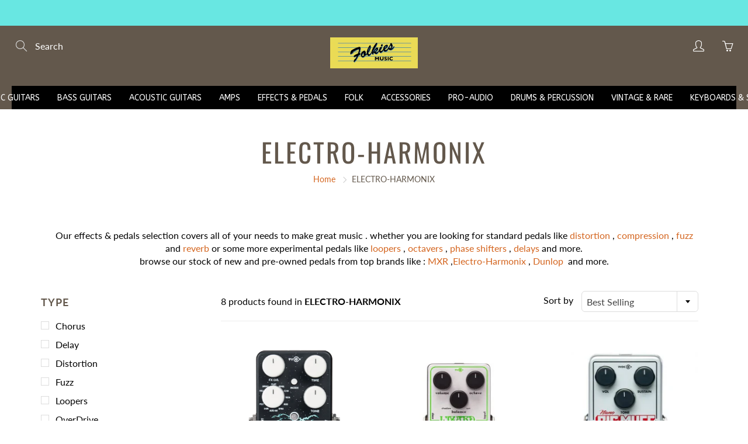

--- FILE ---
content_type: text/html; charset=utf-8
request_url: https://folkiesmusic.co.uk/collections/electro-harmonix-pedals-fx
body_size: 50090
content:
<!doctype html>
<!--[if IE 9]> <html class="ie9" lang="en"> <![endif]-->
<!--[if (gt IE 9)|!(IE)]><!--> <html lang="en"> <!--<![endif]-->
  <head>
    <!-- Basic page needs ================================================== -->
    <meta charset="utf-8">
    <meta name="viewport" content="width=device-width, height=device-height, initial-scale=1.0, maximum-scale=1.0">

    <!-- Title and description ================================================== -->
    <title>
      ELECTRO-HARMONIX &ndash; folkiesmusic
    </title>

    
    <meta name="description" content="Our effects &amp;amp; pedals selection covers all of your needs to make great music . whether you are looking for standard pedals like distortion , compression , fuzz and reverb or some more experimental pedals like loopers , octavers , phase shifters , delays and more. browse our stock of new and pre-owned pedals from top">
    

    <!-- Helpers ================================================== -->
    <meta property="og:site_name" content="folkiesmusic">
<meta property="og:url" content="https://folkiesmusic.co.uk/collections/electro-harmonix-pedals-fx">

    <meta property="og:type" content="website">
    <meta property="og:title" content="ELECTRO-HARMONIX">
    
  
  
  	<meta property="og:description" content="Our effects &amp;amp; pedals selection covers all of your needs to make great music . whether you are looking for standard pedals like distortion , compression , fuzz and reverb or some more experimental pedals like loopers , octavers , phase shifters , delays and more. browse our stock of new and pre-owned pedals from top">
  

  
  <meta name="twitter:card" content="summary">
  

    <link rel="canonical" href="https://folkiesmusic.co.uk/collections/electro-harmonix-pedals-fx">
    <meta name="theme-color" content="#d4651f">
    
    <link rel="shortcut icon" href="//folkiesmusic.co.uk/cdn/shop/files/android-chrome-192x192_32x32.png?v=1768403949" type="image/png">
    <link rel="preload" href="//folkiesmusic.co.uk/cdn/shop/t/11/assets/apps.css?v=105205638759803146001632071561" as="style">
    <link rel="preload" href="//folkiesmusic.co.uk/cdn/shop/t/11/assets/styles.css?v=65999070984196007781632071558" as="style"><link rel="preload" href="//folkiesmusic.co.uk/cdn/shop/t/11/assets/jquery.js?v=177851068496422246591632071572" as="script">
    <link rel="preload" href="//folkiesmusic.co.uk/cdn/shop/t/11/assets/apps.js?v=90637898209649204931632071557" as="script">
    <link rel="preload" href="//folkiesmusic.co.uk/cdn/shop/t/11/assets/theme.js?v=158797542374325468861632071576" as="script">
  	
<style>

  @font-face {
  font-family: Oswald;
  font-weight: 400;
  font-style: normal;
  src: url("//folkiesmusic.co.uk/cdn/fonts/oswald/oswald_n4.7760ed7a63e536050f64bb0607ff70ce07a480bd.woff2") format("woff2"),
       url("//folkiesmusic.co.uk/cdn/fonts/oswald/oswald_n4.ae5e497f60fc686568afe76e9ff1872693c533e9.woff") format("woff");
}

  @font-face {
  font-family: Lato;
  font-weight: 400;
  font-style: normal;
  src: url("//folkiesmusic.co.uk/cdn/fonts/lato/lato_n4.c3b93d431f0091c8be23185e15c9d1fee1e971c5.woff2") format("woff2"),
       url("//folkiesmusic.co.uk/cdn/fonts/lato/lato_n4.d5c00c781efb195594fd2fd4ad04f7882949e327.woff") format("woff");
}

  @font-face {
  font-family: Lato;
  font-weight: 700;
  font-style: normal;
  src: url("//folkiesmusic.co.uk/cdn/fonts/lato/lato_n7.900f219bc7337bc57a7a2151983f0a4a4d9d5dcf.woff2") format("woff2"),
       url("//folkiesmusic.co.uk/cdn/fonts/lato/lato_n7.a55c60751adcc35be7c4f8a0313f9698598612ee.woff") format("woff");
}

  @font-face {
  font-family: Lato;
  font-weight: 400;
  font-style: italic;
  src: url("//folkiesmusic.co.uk/cdn/fonts/lato/lato_i4.09c847adc47c2fefc3368f2e241a3712168bc4b6.woff2") format("woff2"),
       url("//folkiesmusic.co.uk/cdn/fonts/lato/lato_i4.3c7d9eb6c1b0a2bf62d892c3ee4582b016d0f30c.woff") format("woff");
}

  @font-face {
  font-family: Oswald;
  font-weight: 700;
  font-style: normal;
  src: url("//folkiesmusic.co.uk/cdn/fonts/oswald/oswald_n7.b3ba3d6f1b341d51018e3cfba146932b55221727.woff2") format("woff2"),
       url("//folkiesmusic.co.uk/cdn/fonts/oswald/oswald_n7.6cec6bed2bb070310ad90e19ea7a56b65fd83c0b.woff") format("woff");
}


  
  
  
  :root {
    --color-primary: rgb(212, 101, 31);
    --color-primary-rgb: 212, 101, 31;
    --color-primary-lighten-10: rgb(227, 129, 67);
    --color-primary-lighten-15: rgb(231, 144, 89);
    --color-primary-lighten-20: rgb(234, 159, 111);
    --color-primary-lighten-30: rgb(240, 188, 156);
    --color-primary-darken-10: rgb(168, 80, 24);
    --color-primary-darken-15: rgb(145, 69, 21);
    --color-primary-darken-20: rgb(123, 59, 18);
    --color-primary-darken-20-rgb: 123, 59, 18;
    --color-primary-darken-50: rgb(0, 0, 0);
    --color-primary-darken-50-rgb: 0, 0, 0;
    --color-primary-darken-70: rgb(0, 0, 0);
    --color-primary-darken-70-rgb: 0, 0, 0;
    --color-primary-darken-80: rgb(0, 0, 0);
    --color-header: rgb(255, 255, 255);
    --color-header-darken-15: rgb(217, 217, 217);
    --color-heading: rgb(99, 88, 76);
    --color-body: rgb(0, 0, 0);
    --color-alternative-headings: rgb(69, 69, 69);
    --color-alternative: rgb(102, 101, 101);
    --color-alternative-darken-15: rgb(64, 63, 63);
    --color-alternative-darken-25: rgb(38, 38, 38);
    --color-btn: rgb(255, 255, 255);
    --color-btn-darken-15: rgb(217, 217, 217);
    --color-footer: rgb(255, 255, 255);
    --color-footer-heading: rgb(255, 255, 255);
    --color-footer-link: rgb(189, 189, 189);
    --color-footer-link-darken-15: rgb(151, 151, 151);
    --color-price: rgb(189, 189, 189);
    --color-bg-nav: rgb(99, 88, 76);
    --color-bg-nav-darken-10: rgb(70, 62, 54);
    --color-bg-nav-darken-15: rgb(56, 50, 43);
    --color-bg-body: rgb(255, 255, 255);
    --color-bg-alternative: rgb(245, 242, 235);
    --color-bg-sale-label: rgb(252, 69, 0);
    --color-shadow-sale-label: rgba(176, 48, 0, 0.25);
    --color-bg-footer: rgb(69, 69, 69);
    --color-bg-footer-darken-10: rgb(44, 44, 44);

    --font-family: Lato, sans-serif;
    --font-family-header: Oswald, sans-serif;
    --font-size: 16px;
    --font-size-header: 26px;
    --font-size-logo: 24px;
    --font-size-title-bar: 58px;
    --font-size-nav-header: 16px;
    --font-size-rte: 19px;
    --font-size-rte-header: 30px;
    --font-weight: 400;
    --font-weight-bolder: 700;
    --font-weight-header: 400;
    --font-weight-title-bar: normal;
    --font-weight-nav: 600;
    --font-weight-section-title: normal;
    --font-style: normal;
    --font-style-header: normal;

    --text-transform-title-bar: uppercase;
    --text-transform-nav: uppercase;
    --text-transform-section-title: uppercase;

    --opacity-overlay-page-header: 0.3;

    --height-product-image: 250px;

    --url-svg-check: url(//folkiesmusic.co.uk/cdn/shop/t/11/assets/icon-check.svg?v=44035190528443430271632071568);

    --payment-terms-background-color: #ffffff;
    --payment-terms-text-color: #000000;
  }
</style>
<link href="//folkiesmusic.co.uk/cdn/shop/t/11/assets/apps.css?v=105205638759803146001632071561" rel="stylesheet" type="text/css" media="all" />
    <link href="//folkiesmusic.co.uk/cdn/shop/t/11/assets/styles.css?v=65999070984196007781632071558" rel="stylesheet" type="text/css" media="all" />

    <!-- Header hook for plugins ================================================== -->
    <script>window.performance && window.performance.mark && window.performance.mark('shopify.content_for_header.start');</script><meta name="google-site-verification" content="mubtpwxxGRPG0xl3TJ5IrO_mafXBrF4RIK5S6hSfRt0">
<meta id="shopify-digital-wallet" name="shopify-digital-wallet" content="/27581743178/digital_wallets/dialog">
<meta name="shopify-checkout-api-token" content="fb7458ab69d468050be0af8d4f5030f2">
<meta id="in-context-paypal-metadata" data-shop-id="27581743178" data-venmo-supported="false" data-environment="production" data-locale="en_US" data-paypal-v4="true" data-currency="GBP">
<link rel="alternate" type="application/atom+xml" title="Feed" href="/collections/electro-harmonix-pedals-fx.atom" />
<link rel="alternate" type="application/json+oembed" href="https://folkiesmusic.co.uk/collections/electro-harmonix-pedals-fx.oembed">
<script async="async" src="/checkouts/internal/preloads.js?locale=en-GB"></script>
<link rel="preconnect" href="https://shop.app" crossorigin="anonymous">
<script async="async" src="https://shop.app/checkouts/internal/preloads.js?locale=en-GB&shop_id=27581743178" crossorigin="anonymous"></script>
<script id="apple-pay-shop-capabilities" type="application/json">{"shopId":27581743178,"countryCode":"GB","currencyCode":"GBP","merchantCapabilities":["supports3DS"],"merchantId":"gid:\/\/shopify\/Shop\/27581743178","merchantName":"folkiesmusic","requiredBillingContactFields":["postalAddress","email"],"requiredShippingContactFields":["postalAddress","email"],"shippingType":"shipping","supportedNetworks":["visa","maestro","masterCard","amex","discover","elo"],"total":{"type":"pending","label":"folkiesmusic","amount":"1.00"},"shopifyPaymentsEnabled":true,"supportsSubscriptions":true}</script>
<script id="shopify-features" type="application/json">{"accessToken":"fb7458ab69d468050be0af8d4f5030f2","betas":["rich-media-storefront-analytics"],"domain":"folkiesmusic.co.uk","predictiveSearch":true,"shopId":27581743178,"locale":"en"}</script>
<script>var Shopify = Shopify || {};
Shopify.shop = "folkiesmusic.myshopify.com";
Shopify.locale = "en";
Shopify.currency = {"active":"GBP","rate":"1.0"};
Shopify.country = "GB";
Shopify.theme = {"name":"Galleria","id":120422039626,"schema_name":"Galleria","schema_version":"2.4.5","theme_store_id":851,"role":"main"};
Shopify.theme.handle = "null";
Shopify.theme.style = {"id":null,"handle":null};
Shopify.cdnHost = "folkiesmusic.co.uk/cdn";
Shopify.routes = Shopify.routes || {};
Shopify.routes.root = "/";</script>
<script type="module">!function(o){(o.Shopify=o.Shopify||{}).modules=!0}(window);</script>
<script>!function(o){function n(){var o=[];function n(){o.push(Array.prototype.slice.apply(arguments))}return n.q=o,n}var t=o.Shopify=o.Shopify||{};t.loadFeatures=n(),t.autoloadFeatures=n()}(window);</script>
<script>
  window.ShopifyPay = window.ShopifyPay || {};
  window.ShopifyPay.apiHost = "shop.app\/pay";
  window.ShopifyPay.redirectState = null;
</script>
<script id="shop-js-analytics" type="application/json">{"pageType":"collection"}</script>
<script defer="defer" async type="module" src="//folkiesmusic.co.uk/cdn/shopifycloud/shop-js/modules/v2/client.init-shop-cart-sync_WVOgQShq.en.esm.js"></script>
<script defer="defer" async type="module" src="//folkiesmusic.co.uk/cdn/shopifycloud/shop-js/modules/v2/chunk.common_C_13GLB1.esm.js"></script>
<script defer="defer" async type="module" src="//folkiesmusic.co.uk/cdn/shopifycloud/shop-js/modules/v2/chunk.modal_CLfMGd0m.esm.js"></script>
<script type="module">
  await import("//folkiesmusic.co.uk/cdn/shopifycloud/shop-js/modules/v2/client.init-shop-cart-sync_WVOgQShq.en.esm.js");
await import("//folkiesmusic.co.uk/cdn/shopifycloud/shop-js/modules/v2/chunk.common_C_13GLB1.esm.js");
await import("//folkiesmusic.co.uk/cdn/shopifycloud/shop-js/modules/v2/chunk.modal_CLfMGd0m.esm.js");

  window.Shopify.SignInWithShop?.initShopCartSync?.({"fedCMEnabled":true,"windoidEnabled":true});

</script>
<script>
  window.Shopify = window.Shopify || {};
  if (!window.Shopify.featureAssets) window.Shopify.featureAssets = {};
  window.Shopify.featureAssets['shop-js'] = {"shop-cart-sync":["modules/v2/client.shop-cart-sync_DuR37GeY.en.esm.js","modules/v2/chunk.common_C_13GLB1.esm.js","modules/v2/chunk.modal_CLfMGd0m.esm.js"],"init-fed-cm":["modules/v2/client.init-fed-cm_BucUoe6W.en.esm.js","modules/v2/chunk.common_C_13GLB1.esm.js","modules/v2/chunk.modal_CLfMGd0m.esm.js"],"shop-toast-manager":["modules/v2/client.shop-toast-manager_B0JfrpKj.en.esm.js","modules/v2/chunk.common_C_13GLB1.esm.js","modules/v2/chunk.modal_CLfMGd0m.esm.js"],"init-shop-cart-sync":["modules/v2/client.init-shop-cart-sync_WVOgQShq.en.esm.js","modules/v2/chunk.common_C_13GLB1.esm.js","modules/v2/chunk.modal_CLfMGd0m.esm.js"],"shop-button":["modules/v2/client.shop-button_B_U3bv27.en.esm.js","modules/v2/chunk.common_C_13GLB1.esm.js","modules/v2/chunk.modal_CLfMGd0m.esm.js"],"init-windoid":["modules/v2/client.init-windoid_DuP9q_di.en.esm.js","modules/v2/chunk.common_C_13GLB1.esm.js","modules/v2/chunk.modal_CLfMGd0m.esm.js"],"shop-cash-offers":["modules/v2/client.shop-cash-offers_BmULhtno.en.esm.js","modules/v2/chunk.common_C_13GLB1.esm.js","modules/v2/chunk.modal_CLfMGd0m.esm.js"],"pay-button":["modules/v2/client.pay-button_CrPSEbOK.en.esm.js","modules/v2/chunk.common_C_13GLB1.esm.js","modules/v2/chunk.modal_CLfMGd0m.esm.js"],"init-customer-accounts":["modules/v2/client.init-customer-accounts_jNk9cPYQ.en.esm.js","modules/v2/client.shop-login-button_DJ5ldayH.en.esm.js","modules/v2/chunk.common_C_13GLB1.esm.js","modules/v2/chunk.modal_CLfMGd0m.esm.js"],"avatar":["modules/v2/client.avatar_BTnouDA3.en.esm.js"],"checkout-modal":["modules/v2/client.checkout-modal_pBPyh9w8.en.esm.js","modules/v2/chunk.common_C_13GLB1.esm.js","modules/v2/chunk.modal_CLfMGd0m.esm.js"],"init-shop-for-new-customer-accounts":["modules/v2/client.init-shop-for-new-customer-accounts_BUoCy7a5.en.esm.js","modules/v2/client.shop-login-button_DJ5ldayH.en.esm.js","modules/v2/chunk.common_C_13GLB1.esm.js","modules/v2/chunk.modal_CLfMGd0m.esm.js"],"init-customer-accounts-sign-up":["modules/v2/client.init-customer-accounts-sign-up_CnczCz9H.en.esm.js","modules/v2/client.shop-login-button_DJ5ldayH.en.esm.js","modules/v2/chunk.common_C_13GLB1.esm.js","modules/v2/chunk.modal_CLfMGd0m.esm.js"],"init-shop-email-lookup-coordinator":["modules/v2/client.init-shop-email-lookup-coordinator_CzjY5t9o.en.esm.js","modules/v2/chunk.common_C_13GLB1.esm.js","modules/v2/chunk.modal_CLfMGd0m.esm.js"],"shop-follow-button":["modules/v2/client.shop-follow-button_CsYC63q7.en.esm.js","modules/v2/chunk.common_C_13GLB1.esm.js","modules/v2/chunk.modal_CLfMGd0m.esm.js"],"shop-login-button":["modules/v2/client.shop-login-button_DJ5ldayH.en.esm.js","modules/v2/chunk.common_C_13GLB1.esm.js","modules/v2/chunk.modal_CLfMGd0m.esm.js"],"shop-login":["modules/v2/client.shop-login_B9ccPdmx.en.esm.js","modules/v2/chunk.common_C_13GLB1.esm.js","modules/v2/chunk.modal_CLfMGd0m.esm.js"],"lead-capture":["modules/v2/client.lead-capture_D0K_KgYb.en.esm.js","modules/v2/chunk.common_C_13GLB1.esm.js","modules/v2/chunk.modal_CLfMGd0m.esm.js"],"payment-terms":["modules/v2/client.payment-terms_BWmiNN46.en.esm.js","modules/v2/chunk.common_C_13GLB1.esm.js","modules/v2/chunk.modal_CLfMGd0m.esm.js"]};
</script>
<script>(function() {
  var isLoaded = false;
  function asyncLoad() {
    if (isLoaded) return;
    isLoaded = true;
    var urls = ["https:\/\/eu1-search.doofinder.com\/5\/script\/a314a4c05f1ddb31e90550987a558b31.js?shop=folkiesmusic.myshopify.com","https:\/\/instafeed.nfcube.com\/cdn\/ef52e1ce3978d14aac14e6ae9c5eba72.js?shop=folkiesmusic.myshopify.com","https:\/\/cdn.kilatechapps.com\/media\/freeshippingbar\/27581743178.min.js?shop=folkiesmusic.myshopify.com","https:\/\/cdn.robinpro.gallery\/js\/client.js?v=5ad0431\u0026shop=folkiesmusic.myshopify.com"];
    for (var i = 0; i < urls.length; i++) {
      var s = document.createElement('script');
      s.type = 'text/javascript';
      s.async = true;
      s.src = urls[i];
      var x = document.getElementsByTagName('script')[0];
      x.parentNode.insertBefore(s, x);
    }
  };
  if(window.attachEvent) {
    window.attachEvent('onload', asyncLoad);
  } else {
    window.addEventListener('load', asyncLoad, false);
  }
})();</script>
<script id="__st">var __st={"a":27581743178,"offset":0,"reqid":"6c92e8ea-8e6e-4044-a182-e1a525983b13-1769650084","pageurl":"folkiesmusic.co.uk\/collections\/electro-harmonix-pedals-fx","u":"0cd966028adf","p":"collection","rtyp":"collection","rid":154149322826};</script>
<script>window.ShopifyPaypalV4VisibilityTracking = true;</script>
<script id="captcha-bootstrap">!function(){'use strict';const t='contact',e='account',n='new_comment',o=[[t,t],['blogs',n],['comments',n],[t,'customer']],c=[[e,'customer_login'],[e,'guest_login'],[e,'recover_customer_password'],[e,'create_customer']],r=t=>t.map((([t,e])=>`form[action*='/${t}']:not([data-nocaptcha='true']) input[name='form_type'][value='${e}']`)).join(','),a=t=>()=>t?[...document.querySelectorAll(t)].map((t=>t.form)):[];function s(){const t=[...o],e=r(t);return a(e)}const i='password',u='form_key',d=['recaptcha-v3-token','g-recaptcha-response','h-captcha-response',i],f=()=>{try{return window.sessionStorage}catch{return}},m='__shopify_v',_=t=>t.elements[u];function p(t,e,n=!1){try{const o=window.sessionStorage,c=JSON.parse(o.getItem(e)),{data:r}=function(t){const{data:e,action:n}=t;return t[m]||n?{data:e,action:n}:{data:t,action:n}}(c);for(const[e,n]of Object.entries(r))t.elements[e]&&(t.elements[e].value=n);n&&o.removeItem(e)}catch(o){console.error('form repopulation failed',{error:o})}}const l='form_type',E='cptcha';function T(t){t.dataset[E]=!0}const w=window,h=w.document,L='Shopify',v='ce_forms',y='captcha';let A=!1;((t,e)=>{const n=(g='f06e6c50-85a8-45c8-87d0-21a2b65856fe',I='https://cdn.shopify.com/shopifycloud/storefront-forms-hcaptcha/ce_storefront_forms_captcha_hcaptcha.v1.5.2.iife.js',D={infoText:'Protected by hCaptcha',privacyText:'Privacy',termsText:'Terms'},(t,e,n)=>{const o=w[L][v],c=o.bindForm;if(c)return c(t,g,e,D).then(n);var r;o.q.push([[t,g,e,D],n]),r=I,A||(h.body.append(Object.assign(h.createElement('script'),{id:'captcha-provider',async:!0,src:r})),A=!0)});var g,I,D;w[L]=w[L]||{},w[L][v]=w[L][v]||{},w[L][v].q=[],w[L][y]=w[L][y]||{},w[L][y].protect=function(t,e){n(t,void 0,e),T(t)},Object.freeze(w[L][y]),function(t,e,n,w,h,L){const[v,y,A,g]=function(t,e,n){const i=e?o:[],u=t?c:[],d=[...i,...u],f=r(d),m=r(i),_=r(d.filter((([t,e])=>n.includes(e))));return[a(f),a(m),a(_),s()]}(w,h,L),I=t=>{const e=t.target;return e instanceof HTMLFormElement?e:e&&e.form},D=t=>v().includes(t);t.addEventListener('submit',(t=>{const e=I(t);if(!e)return;const n=D(e)&&!e.dataset.hcaptchaBound&&!e.dataset.recaptchaBound,o=_(e),c=g().includes(e)&&(!o||!o.value);(n||c)&&t.preventDefault(),c&&!n&&(function(t){try{if(!f())return;!function(t){const e=f();if(!e)return;const n=_(t);if(!n)return;const o=n.value;o&&e.removeItem(o)}(t);const e=Array.from(Array(32),(()=>Math.random().toString(36)[2])).join('');!function(t,e){_(t)||t.append(Object.assign(document.createElement('input'),{type:'hidden',name:u})),t.elements[u].value=e}(t,e),function(t,e){const n=f();if(!n)return;const o=[...t.querySelectorAll(`input[type='${i}']`)].map((({name:t})=>t)),c=[...d,...o],r={};for(const[a,s]of new FormData(t).entries())c.includes(a)||(r[a]=s);n.setItem(e,JSON.stringify({[m]:1,action:t.action,data:r}))}(t,e)}catch(e){console.error('failed to persist form',e)}}(e),e.submit())}));const S=(t,e)=>{t&&!t.dataset[E]&&(n(t,e.some((e=>e===t))),T(t))};for(const o of['focusin','change'])t.addEventListener(o,(t=>{const e=I(t);D(e)&&S(e,y())}));const B=e.get('form_key'),M=e.get(l),P=B&&M;t.addEventListener('DOMContentLoaded',(()=>{const t=y();if(P)for(const e of t)e.elements[l].value===M&&p(e,B);[...new Set([...A(),...v().filter((t=>'true'===t.dataset.shopifyCaptcha))])].forEach((e=>S(e,t)))}))}(h,new URLSearchParams(w.location.search),n,t,e,['guest_login'])})(!0,!0)}();</script>
<script integrity="sha256-4kQ18oKyAcykRKYeNunJcIwy7WH5gtpwJnB7kiuLZ1E=" data-source-attribution="shopify.loadfeatures" defer="defer" src="//folkiesmusic.co.uk/cdn/shopifycloud/storefront/assets/storefront/load_feature-a0a9edcb.js" crossorigin="anonymous"></script>
<script crossorigin="anonymous" defer="defer" src="//folkiesmusic.co.uk/cdn/shopifycloud/storefront/assets/shopify_pay/storefront-65b4c6d7.js?v=20250812"></script>
<script data-source-attribution="shopify.dynamic_checkout.dynamic.init">var Shopify=Shopify||{};Shopify.PaymentButton=Shopify.PaymentButton||{isStorefrontPortableWallets:!0,init:function(){window.Shopify.PaymentButton.init=function(){};var t=document.createElement("script");t.src="https://folkiesmusic.co.uk/cdn/shopifycloud/portable-wallets/latest/portable-wallets.en.js",t.type="module",document.head.appendChild(t)}};
</script>
<script data-source-attribution="shopify.dynamic_checkout.buyer_consent">
  function portableWalletsHideBuyerConsent(e){var t=document.getElementById("shopify-buyer-consent"),n=document.getElementById("shopify-subscription-policy-button");t&&n&&(t.classList.add("hidden"),t.setAttribute("aria-hidden","true"),n.removeEventListener("click",e))}function portableWalletsShowBuyerConsent(e){var t=document.getElementById("shopify-buyer-consent"),n=document.getElementById("shopify-subscription-policy-button");t&&n&&(t.classList.remove("hidden"),t.removeAttribute("aria-hidden"),n.addEventListener("click",e))}window.Shopify?.PaymentButton&&(window.Shopify.PaymentButton.hideBuyerConsent=portableWalletsHideBuyerConsent,window.Shopify.PaymentButton.showBuyerConsent=portableWalletsShowBuyerConsent);
</script>
<script data-source-attribution="shopify.dynamic_checkout.cart.bootstrap">document.addEventListener("DOMContentLoaded",(function(){function t(){return document.querySelector("shopify-accelerated-checkout-cart, shopify-accelerated-checkout")}if(t())Shopify.PaymentButton.init();else{new MutationObserver((function(e,n){t()&&(Shopify.PaymentButton.init(),n.disconnect())})).observe(document.body,{childList:!0,subtree:!0})}}));
</script>
<link id="shopify-accelerated-checkout-styles" rel="stylesheet" media="screen" href="https://folkiesmusic.co.uk/cdn/shopifycloud/portable-wallets/latest/accelerated-checkout-backwards-compat.css" crossorigin="anonymous">
<style id="shopify-accelerated-checkout-cart">
        #shopify-buyer-consent {
  margin-top: 1em;
  display: inline-block;
  width: 100%;
}

#shopify-buyer-consent.hidden {
  display: none;
}

#shopify-subscription-policy-button {
  background: none;
  border: none;
  padding: 0;
  text-decoration: underline;
  font-size: inherit;
  cursor: pointer;
}

#shopify-subscription-policy-button::before {
  box-shadow: none;
}

      </style>

<script>window.performance && window.performance.mark && window.performance.mark('shopify.content_for_header.end');</script> <script> 
page = '' 
var shopUrl = "folkiesmusic.myshopify.com" 
</script> 
 
 
<script> 
page = 'collection' 
</script> 
 
<!--[if lt IE 9]>
		<script src="//html5shiv.googlecode.com/svn/trunk/html5.js" type="text/javascript"></script>
	<![endif]-->

     <!--[if (lte IE 9) ]><script src="//folkiesmusic.co.uk/cdn/shop/t/11/assets/match-media.min.js?v=22265819453975888031632071566" type="text/javascript"></script><![endif]-->

  	



    <!-- Theme Global App JS ================================================== -->
    <script>
      window.themeInfo = {name: "Galleria"}

      function initScroll(sectionId) {

        document.addEventListener('shopify:section:select', fireOnSectionSelect);
        document.addEventListener('shopify:section:reorder', fireOnSectionSelect);

        window.addEventListener("load", fireOnLoad);


        function fireOnSectionSelect(e) {
          if(e.detail.sectionId === sectionId) {
            setScoll(e.detail.sectionId);
          }
        }

        function fireOnLoad() {
          setScoll(sectionId);
        }


        function setScoll(sectionId) {

          var current = document.getElementById("shopify-section-" + sectionId),
              scroller = document.getElementById("scroll-indicator-" + sectionId);


          if(current.previousElementSibling === null) {
            scroller.style.display = "block";
            scroller.onclick = function(e) {
              e.preventDefault();
              current.nextElementSibling.scrollIntoView({ behavior: 'smooth', block: 'start' });
            };
          }
        }
      }

      window.theme = window.theme || {};
      window.theme.moneyFormat = "£{{amount}}";
      window.theme.i18n = {
        newsletterFormConfirmation: "Thanks for subscribing to our newsletter!",
        addOrderNotes: "Add order notes",
        cartNote: "Add a note to your order",
        cartTitle: "My shopping cart",
        cartSubtotal: "Subtotal",
        cartContinueBrowsing: "Continue Shopping",
        cartCheckout: "Checkout",
        productIsAvalable: "In stock! Usually ships within 24 hours.",
        addressError: "Translation missing: en.general.map.address_error",
        addressNoResults: "Translation missing: en.general.map.address_no_results",
        addressQueryLimit: "Translation missing: en.general.map.address_query_limit_html",
        authError: "Translation missing: en.general.map.auth_error_html",
        productIsSoldOut: "Sorry!  This product is currently out of stock.",
        productAddToCart: "Add to cart",
        productSoldOut: "Sold out",
        productUnavailable: "Unavailable",
        passwordPageClose: "Translation missing: en.general.password_page.close"
      };
      window.theme.routes = {
        root: "\/",
        account: "\/account",
        accountLogin: "https:\/\/folkiesmusic.co.uk\/customer_authentication\/redirect?locale=en\u0026region_country=GB",
        accountLogout: "\/account\/logout",
        accountRegister: "https:\/\/shopify.com\/27581743178\/account?locale=en",
        accountAddresses: "\/account\/addresses",
        collections: "\/collections",
        allProductsCollection: "\/collections\/all",
        search: "\/search",
        cart: "\/cart",
        cartAdd: "\/cart\/add",
        cartChange: "\/cart\/change",
        cartClear: "\/cart\/clear",
        productRecommendations: "\/recommendations\/products"
      }
    </script>

      <noscript>
        <style>
          .product-thumb-img-wrap img:nth-child(2),
          .swiper-slide img:nth-child(2),
          .blog_image_overlay img:nth-child(2),
          .blog-post img:nth-child(2){
            display:none !important;
          }
        </style>
      </noscript>
  





<!-- BEGIN app block: shopify://apps/doofinder-search-discovery/blocks/doofinder-script/1abc6bc6-ff36-4a37-9034-effae4a47cf6 -->
  <script>
    (function(w, k) {w[k] = window[k] || function () { (window[k].q = window[k].q || []).push(arguments) }})(window, "doofinderApp")
    var dfKvCustomerEmail = "";

    doofinderApp("config", "currency", Shopify.currency.active);
    doofinderApp("config", "language", Shopify.locale);
    var context = Shopify.country;
    
    doofinderApp("config", "priceName", context);
    localStorage.setItem("shopify-language", Shopify.locale);

    doofinderApp("init", "layer", {
      params:{
        "":{
          exclude: {
            not_published_in: [context]
          }
        },
        "product":{
          exclude: {
            not_published_in: [context]
          }
        }
      }
    });
  </script>

  <script src="https://eu1-config.doofinder.com/2.x/2476eb0a-3051-4efa-a97c-4ce9dece0d31.js" async></script>



<!-- END app block --><!-- BEGIN app block: shopify://apps/preorder-now-pre-order-pq/blocks/app-embed/551fab2c-3af6-4a8f-ba21-736a71cb4540 --><!-- END app block --><!-- BEGIN app block: shopify://apps/ta-labels-badges/blocks/bss-pl-config-data/91bfe765-b604-49a1-805e-3599fa600b24 --><script
    id='bss-pl-config-data'
>
	let TAE_StoreId = "45182";
	if (typeof BSS_PL == 'undefined' || TAE_StoreId !== "") {
  		var BSS_PL = {};
		BSS_PL.storeId = 45182;
		BSS_PL.currentPlan = "five_usd";
		BSS_PL.apiServerProduction = "https://product-labels-pro.bsscommerce.com";
		BSS_PL.publicAccessToken = null;
		BSS_PL.customerTags = "null";
		BSS_PL.customerId = "null";
		BSS_PL.storeIdCustomOld = 10678;
		BSS_PL.storeIdOldWIthPriority = 12200;
		BSS_PL.storeIdOptimizeAppendLabel = null
		BSS_PL.optimizeCodeIds = null; 
		BSS_PL.extendedFeatureIds = null;
		BSS_PL.integration = {"laiReview":{"status":0,"config":[]}};
		BSS_PL.settingsData  = {};
		BSS_PL.configProductMetafields = null;
		BSS_PL.configVariantMetafields = null;
		
		BSS_PL.configData = [].concat();

		
		BSS_PL.configDataBanner = [].concat();

		
		BSS_PL.configDataPopup = [].concat();

		
		BSS_PL.configDataLabelGroup = [].concat();
		
		
		BSS_PL.collectionID = ``;
		BSS_PL.collectionHandle = ``;
		BSS_PL.collectionTitle = ``;

		
		BSS_PL.conditionConfigData = [].concat();
	}
</script>




<style>
    
    

</style>

<script>
    function bssLoadScripts(src, callback, isDefer = false) {
        const scriptTag = document.createElement('script');
        document.head.appendChild(scriptTag);
        scriptTag.src = src;
        if (isDefer) {
            scriptTag.defer = true;
        } else {
            scriptTag.async = true;
        }
        if (callback) {
            scriptTag.addEventListener('load', function () {
                callback();
            });
        }
    }
    const scriptUrls = [
        "https://cdn.shopify.com/extensions/019c055f-beb1-7487-903c-9cc0ab707938/product-label-562/assets/bss-pl-init-helper.js",
        "https://cdn.shopify.com/extensions/019c055f-beb1-7487-903c-9cc0ab707938/product-label-562/assets/bss-pl-init-config-run-scripts.js",
    ];
    Promise.all(scriptUrls.map((script) => new Promise((resolve) => bssLoadScripts(script, resolve)))).then((res) => {
        console.log('BSS scripts loaded');
        window.bssScriptsLoaded = true;
    });

	function bssInitScripts() {
		if (BSS_PL.configData.length) {
			const enabledFeature = [
				{ type: 1, script: "https://cdn.shopify.com/extensions/019c055f-beb1-7487-903c-9cc0ab707938/product-label-562/assets/bss-pl-init-for-label.js" },
				{ type: 2, badge: [0, 7, 8], script: "https://cdn.shopify.com/extensions/019c055f-beb1-7487-903c-9cc0ab707938/product-label-562/assets/bss-pl-init-for-badge-product-name.js" },
				{ type: 2, badge: [1, 11], script: "https://cdn.shopify.com/extensions/019c055f-beb1-7487-903c-9cc0ab707938/product-label-562/assets/bss-pl-init-for-badge-product-image.js" },
				{ type: 2, badge: 2, script: "https://cdn.shopify.com/extensions/019c055f-beb1-7487-903c-9cc0ab707938/product-label-562/assets/bss-pl-init-for-badge-custom-selector.js" },
				{ type: 2, badge: [3, 9, 10], script: "https://cdn.shopify.com/extensions/019c055f-beb1-7487-903c-9cc0ab707938/product-label-562/assets/bss-pl-init-for-badge-price.js" },
				{ type: 2, badge: 4, script: "https://cdn.shopify.com/extensions/019c055f-beb1-7487-903c-9cc0ab707938/product-label-562/assets/bss-pl-init-for-badge-add-to-cart-btn.js" },
				{ type: 2, badge: 5, script: "https://cdn.shopify.com/extensions/019c055f-beb1-7487-903c-9cc0ab707938/product-label-562/assets/bss-pl-init-for-badge-quantity-box.js" },
				{ type: 2, badge: 6, script: "https://cdn.shopify.com/extensions/019c055f-beb1-7487-903c-9cc0ab707938/product-label-562/assets/bss-pl-init-for-badge-buy-it-now-btn.js" }
			]
				.filter(({ type, badge }) => BSS_PL.configData.some(item => item.label_type === type && (badge === undefined || (Array.isArray(badge) ? badge.includes(item.badge_type) : item.badge_type === badge))) || (type === 1 && BSS_PL.configDataLabelGroup && BSS_PL.configDataLabelGroup.length))
				.map(({ script }) => script);
				
            enabledFeature.forEach((src) => bssLoadScripts(src));

            if (enabledFeature.length) {
                const src = "https://cdn.shopify.com/extensions/019c055f-beb1-7487-903c-9cc0ab707938/product-label-562/assets/bss-product-label-js.js";
                bssLoadScripts(src);
            }
        }

        if (BSS_PL.configDataBanner && BSS_PL.configDataBanner.length) {
            const src = "https://cdn.shopify.com/extensions/019c055f-beb1-7487-903c-9cc0ab707938/product-label-562/assets/bss-product-label-banner.js";
            bssLoadScripts(src);
        }

        if (BSS_PL.configDataPopup && BSS_PL.configDataPopup.length) {
            const src = "https://cdn.shopify.com/extensions/019c055f-beb1-7487-903c-9cc0ab707938/product-label-562/assets/bss-product-label-popup.js";
            bssLoadScripts(src);
        }

        if (window.location.search.includes('bss-pl-custom-selector')) {
            const src = "https://cdn.shopify.com/extensions/019c055f-beb1-7487-903c-9cc0ab707938/product-label-562/assets/bss-product-label-custom-position.js";
            bssLoadScripts(src, null, true);
        }
    }
    bssInitScripts();
</script>


<!-- END app block --><script src="https://cdn.shopify.com/extensions/019b8d9a-c88d-784e-b024-e86578885fa2/webse-wp-button-v2-5/assets/whatsapp-free-button.js" type="text/javascript" defer="defer"></script>
<link href="https://cdn.shopify.com/extensions/019b8d9a-c88d-784e-b024-e86578885fa2/webse-wp-button-v2-5/assets/whatsapp-free-button.css" rel="stylesheet" type="text/css" media="all">
<script src="https://cdn.shopify.com/extensions/97f1d596-8c25-4c5e-8e06-739ecf95b005/preorder-now-pre-order-pq-33/assets/prequik.js" type="text/javascript" defer="defer"></script>
<link href="https://cdn.shopify.com/extensions/97f1d596-8c25-4c5e-8e06-739ecf95b005/preorder-now-pre-order-pq-33/assets/cx-prequik.css" rel="stylesheet" type="text/css" media="all">
<link href="https://cdn.shopify.com/extensions/019c055f-beb1-7487-903c-9cc0ab707938/product-label-562/assets/bss-pl-style.min.css" rel="stylesheet" type="text/css" media="all">
<meta property="og:image" content="https://cdn.shopify.com/s/files/1/0275/8174/3178/files/Folkies_social_media_img.png?v=1695117983" />
<meta property="og:image:secure_url" content="https://cdn.shopify.com/s/files/1/0275/8174/3178/files/Folkies_social_media_img.png?v=1695117983" />
<meta property="og:image:width" content="1200" />
<meta property="og:image:height" content="600" />
<link href="https://monorail-edge.shopifysvc.com" rel="dns-prefetch">
<script>(function(){if ("sendBeacon" in navigator && "performance" in window) {try {var session_token_from_headers = performance.getEntriesByType('navigation')[0].serverTiming.find(x => x.name == '_s').description;} catch {var session_token_from_headers = undefined;}var session_cookie_matches = document.cookie.match(/_shopify_s=([^;]*)/);var session_token_from_cookie = session_cookie_matches && session_cookie_matches.length === 2 ? session_cookie_matches[1] : "";var session_token = session_token_from_headers || session_token_from_cookie || "";function handle_abandonment_event(e) {var entries = performance.getEntries().filter(function(entry) {return /monorail-edge.shopifysvc.com/.test(entry.name);});if (!window.abandonment_tracked && entries.length === 0) {window.abandonment_tracked = true;var currentMs = Date.now();var navigation_start = performance.timing.navigationStart;var payload = {shop_id: 27581743178,url: window.location.href,navigation_start,duration: currentMs - navigation_start,session_token,page_type: "collection"};window.navigator.sendBeacon("https://monorail-edge.shopifysvc.com/v1/produce", JSON.stringify({schema_id: "online_store_buyer_site_abandonment/1.1",payload: payload,metadata: {event_created_at_ms: currentMs,event_sent_at_ms: currentMs}}));}}window.addEventListener('pagehide', handle_abandonment_event);}}());</script>
<script id="web-pixels-manager-setup">(function e(e,d,r,n,o){if(void 0===o&&(o={}),!Boolean(null===(a=null===(i=window.Shopify)||void 0===i?void 0:i.analytics)||void 0===a?void 0:a.replayQueue)){var i,a;window.Shopify=window.Shopify||{};var t=window.Shopify;t.analytics=t.analytics||{};var s=t.analytics;s.replayQueue=[],s.publish=function(e,d,r){return s.replayQueue.push([e,d,r]),!0};try{self.performance.mark("wpm:start")}catch(e){}var l=function(){var e={modern:/Edge?\/(1{2}[4-9]|1[2-9]\d|[2-9]\d{2}|\d{4,})\.\d+(\.\d+|)|Firefox\/(1{2}[4-9]|1[2-9]\d|[2-9]\d{2}|\d{4,})\.\d+(\.\d+|)|Chrom(ium|e)\/(9{2}|\d{3,})\.\d+(\.\d+|)|(Maci|X1{2}).+ Version\/(15\.\d+|(1[6-9]|[2-9]\d|\d{3,})\.\d+)([,.]\d+|)( \(\w+\)|)( Mobile\/\w+|) Safari\/|Chrome.+OPR\/(9{2}|\d{3,})\.\d+\.\d+|(CPU[ +]OS|iPhone[ +]OS|CPU[ +]iPhone|CPU IPhone OS|CPU iPad OS)[ +]+(15[._]\d+|(1[6-9]|[2-9]\d|\d{3,})[._]\d+)([._]\d+|)|Android:?[ /-](13[3-9]|1[4-9]\d|[2-9]\d{2}|\d{4,})(\.\d+|)(\.\d+|)|Android.+Firefox\/(13[5-9]|1[4-9]\d|[2-9]\d{2}|\d{4,})\.\d+(\.\d+|)|Android.+Chrom(ium|e)\/(13[3-9]|1[4-9]\d|[2-9]\d{2}|\d{4,})\.\d+(\.\d+|)|SamsungBrowser\/([2-9]\d|\d{3,})\.\d+/,legacy:/Edge?\/(1[6-9]|[2-9]\d|\d{3,})\.\d+(\.\d+|)|Firefox\/(5[4-9]|[6-9]\d|\d{3,})\.\d+(\.\d+|)|Chrom(ium|e)\/(5[1-9]|[6-9]\d|\d{3,})\.\d+(\.\d+|)([\d.]+$|.*Safari\/(?![\d.]+ Edge\/[\d.]+$))|(Maci|X1{2}).+ Version\/(10\.\d+|(1[1-9]|[2-9]\d|\d{3,})\.\d+)([,.]\d+|)( \(\w+\)|)( Mobile\/\w+|) Safari\/|Chrome.+OPR\/(3[89]|[4-9]\d|\d{3,})\.\d+\.\d+|(CPU[ +]OS|iPhone[ +]OS|CPU[ +]iPhone|CPU IPhone OS|CPU iPad OS)[ +]+(10[._]\d+|(1[1-9]|[2-9]\d|\d{3,})[._]\d+)([._]\d+|)|Android:?[ /-](13[3-9]|1[4-9]\d|[2-9]\d{2}|\d{4,})(\.\d+|)(\.\d+|)|Mobile Safari.+OPR\/([89]\d|\d{3,})\.\d+\.\d+|Android.+Firefox\/(13[5-9]|1[4-9]\d|[2-9]\d{2}|\d{4,})\.\d+(\.\d+|)|Android.+Chrom(ium|e)\/(13[3-9]|1[4-9]\d|[2-9]\d{2}|\d{4,})\.\d+(\.\d+|)|Android.+(UC? ?Browser|UCWEB|U3)[ /]?(15\.([5-9]|\d{2,})|(1[6-9]|[2-9]\d|\d{3,})\.\d+)\.\d+|SamsungBrowser\/(5\.\d+|([6-9]|\d{2,})\.\d+)|Android.+MQ{2}Browser\/(14(\.(9|\d{2,})|)|(1[5-9]|[2-9]\d|\d{3,})(\.\d+|))(\.\d+|)|K[Aa][Ii]OS\/(3\.\d+|([4-9]|\d{2,})\.\d+)(\.\d+|)/},d=e.modern,r=e.legacy,n=navigator.userAgent;return n.match(d)?"modern":n.match(r)?"legacy":"unknown"}(),u="modern"===l?"modern":"legacy",c=(null!=n?n:{modern:"",legacy:""})[u],f=function(e){return[e.baseUrl,"/wpm","/b",e.hashVersion,"modern"===e.buildTarget?"m":"l",".js"].join("")}({baseUrl:d,hashVersion:r,buildTarget:u}),m=function(e){var d=e.version,r=e.bundleTarget,n=e.surface,o=e.pageUrl,i=e.monorailEndpoint;return{emit:function(e){var a=e.status,t=e.errorMsg,s=(new Date).getTime(),l=JSON.stringify({metadata:{event_sent_at_ms:s},events:[{schema_id:"web_pixels_manager_load/3.1",payload:{version:d,bundle_target:r,page_url:o,status:a,surface:n,error_msg:t},metadata:{event_created_at_ms:s}}]});if(!i)return console&&console.warn&&console.warn("[Web Pixels Manager] No Monorail endpoint provided, skipping logging."),!1;try{return self.navigator.sendBeacon.bind(self.navigator)(i,l)}catch(e){}var u=new XMLHttpRequest;try{return u.open("POST",i,!0),u.setRequestHeader("Content-Type","text/plain"),u.send(l),!0}catch(e){return console&&console.warn&&console.warn("[Web Pixels Manager] Got an unhandled error while logging to Monorail."),!1}}}}({version:r,bundleTarget:l,surface:e.surface,pageUrl:self.location.href,monorailEndpoint:e.monorailEndpoint});try{o.browserTarget=l,function(e){var d=e.src,r=e.async,n=void 0===r||r,o=e.onload,i=e.onerror,a=e.sri,t=e.scriptDataAttributes,s=void 0===t?{}:t,l=document.createElement("script"),u=document.querySelector("head"),c=document.querySelector("body");if(l.async=n,l.src=d,a&&(l.integrity=a,l.crossOrigin="anonymous"),s)for(var f in s)if(Object.prototype.hasOwnProperty.call(s,f))try{l.dataset[f]=s[f]}catch(e){}if(o&&l.addEventListener("load",o),i&&l.addEventListener("error",i),u)u.appendChild(l);else{if(!c)throw new Error("Did not find a head or body element to append the script");c.appendChild(l)}}({src:f,async:!0,onload:function(){if(!function(){var e,d;return Boolean(null===(d=null===(e=window.Shopify)||void 0===e?void 0:e.analytics)||void 0===d?void 0:d.initialized)}()){var d=window.webPixelsManager.init(e)||void 0;if(d){var r=window.Shopify.analytics;r.replayQueue.forEach((function(e){var r=e[0],n=e[1],o=e[2];d.publishCustomEvent(r,n,o)})),r.replayQueue=[],r.publish=d.publishCustomEvent,r.visitor=d.visitor,r.initialized=!0}}},onerror:function(){return m.emit({status:"failed",errorMsg:"".concat(f," has failed to load")})},sri:function(e){var d=/^sha384-[A-Za-z0-9+/=]+$/;return"string"==typeof e&&d.test(e)}(c)?c:"",scriptDataAttributes:o}),m.emit({status:"loading"})}catch(e){m.emit({status:"failed",errorMsg:(null==e?void 0:e.message)||"Unknown error"})}}})({shopId: 27581743178,storefrontBaseUrl: "https://folkiesmusic.co.uk",extensionsBaseUrl: "https://extensions.shopifycdn.com/cdn/shopifycloud/web-pixels-manager",monorailEndpoint: "https://monorail-edge.shopifysvc.com/unstable/produce_batch",surface: "storefront-renderer",enabledBetaFlags: ["2dca8a86"],webPixelsConfigList: [{"id":"989004150","configuration":"{\"config\":\"{\\\"pixel_id\\\":\\\"AW-753558285\\\",\\\"target_country\\\":\\\"GB\\\",\\\"gtag_events\\\":[{\\\"type\\\":\\\"begin_checkout\\\",\\\"action_label\\\":\\\"AW-753558285\\\/a3CHCK-LzMsZEI3GqecC\\\"},{\\\"type\\\":\\\"search\\\",\\\"action_label\\\":\\\"AW-753558285\\\/kxW3CKmLzMsZEI3GqecC\\\"},{\\\"type\\\":\\\"view_item\\\",\\\"action_label\\\":[\\\"AW-753558285\\\/KERICKaLzMsZEI3GqecC\\\",\\\"MC-GLR9DT662K\\\"]},{\\\"type\\\":\\\"purchase\\\",\\\"action_label\\\":[\\\"AW-753558285\\\/_EhPCKCLzMsZEI3GqecC\\\",\\\"MC-GLR9DT662K\\\"]},{\\\"type\\\":\\\"page_view\\\",\\\"action_label\\\":[\\\"AW-753558285\\\/GjiCCKOLzMsZEI3GqecC\\\",\\\"MC-GLR9DT662K\\\"]},{\\\"type\\\":\\\"add_payment_info\\\",\\\"action_label\\\":\\\"AW-753558285\\\/ElNxCKqMzMsZEI3GqecC\\\"},{\\\"type\\\":\\\"add_to_cart\\\",\\\"action_label\\\":\\\"AW-753558285\\\/RR2rCKyLzMsZEI3GqecC\\\"}],\\\"enable_monitoring_mode\\\":false}\"}","eventPayloadVersion":"v1","runtimeContext":"OPEN","scriptVersion":"b2a88bafab3e21179ed38636efcd8a93","type":"APP","apiClientId":1780363,"privacyPurposes":[],"dataSharingAdjustments":{"protectedCustomerApprovalScopes":["read_customer_address","read_customer_email","read_customer_name","read_customer_personal_data","read_customer_phone"]}},{"id":"127828042","configuration":"{\"accountID\":\"1\",\"installation_id\":\"2476eb0a-3051-4efa-a97c-4ce9dece0d31\",\"region\":\"eu1\"}","eventPayloadVersion":"v1","runtimeContext":"STRICT","scriptVersion":"2061f8ea39b7d2e31c8b851469aba871","type":"APP","apiClientId":199361,"privacyPurposes":["ANALYTICS","MARKETING","SALE_OF_DATA"],"dataSharingAdjustments":{"protectedCustomerApprovalScopes":["read_customer_personal_data"]}},{"id":"122617930","configuration":"{\"pixel_id\":\"464289964692726\",\"pixel_type\":\"facebook_pixel\",\"metaapp_system_user_token\":\"-\"}","eventPayloadVersion":"v1","runtimeContext":"OPEN","scriptVersion":"ca16bc87fe92b6042fbaa3acc2fbdaa6","type":"APP","apiClientId":2329312,"privacyPurposes":["ANALYTICS","MARKETING","SALE_OF_DATA"],"dataSharingAdjustments":{"protectedCustomerApprovalScopes":["read_customer_address","read_customer_email","read_customer_name","read_customer_personal_data","read_customer_phone"]}},{"id":"179241334","eventPayloadVersion":"v1","runtimeContext":"LAX","scriptVersion":"1","type":"CUSTOM","privacyPurposes":["ANALYTICS"],"name":"Google Analytics tag (migrated)"},{"id":"shopify-app-pixel","configuration":"{}","eventPayloadVersion":"v1","runtimeContext":"STRICT","scriptVersion":"0450","apiClientId":"shopify-pixel","type":"APP","privacyPurposes":["ANALYTICS","MARKETING"]},{"id":"shopify-custom-pixel","eventPayloadVersion":"v1","runtimeContext":"LAX","scriptVersion":"0450","apiClientId":"shopify-pixel","type":"CUSTOM","privacyPurposes":["ANALYTICS","MARKETING"]}],isMerchantRequest: false,initData: {"shop":{"name":"folkiesmusic","paymentSettings":{"currencyCode":"GBP"},"myshopifyDomain":"folkiesmusic.myshopify.com","countryCode":"GB","storefrontUrl":"https:\/\/folkiesmusic.co.uk"},"customer":null,"cart":null,"checkout":null,"productVariants":[],"purchasingCompany":null},},"https://folkiesmusic.co.uk/cdn","1d2a099fw23dfb22ep557258f5m7a2edbae",{"modern":"","legacy":""},{"shopId":"27581743178","storefrontBaseUrl":"https:\/\/folkiesmusic.co.uk","extensionBaseUrl":"https:\/\/extensions.shopifycdn.com\/cdn\/shopifycloud\/web-pixels-manager","surface":"storefront-renderer","enabledBetaFlags":"[\"2dca8a86\"]","isMerchantRequest":"false","hashVersion":"1d2a099fw23dfb22ep557258f5m7a2edbae","publish":"custom","events":"[[\"page_viewed\",{}],[\"collection_viewed\",{\"collection\":{\"id\":\"154149322826\",\"title\":\"ELECTRO-HARMONIX\",\"productVariants\":[{\"price\":{\"amount\":149.0,\"currencyCode\":\"GBP\"},\"product\":{\"title\":\"Electro-Harmonix Oceans 11 Reverb\",\"vendor\":\"Electro-Harmonix\",\"id\":\"15248285270390\",\"untranslatedTitle\":\"Electro-Harmonix Oceans 11 Reverb\",\"url\":\"\/products\/electro-harmonix-small-clone-analog-chorus-copy\",\"type\":\"FX\"},\"id\":\"55907848814966\",\"image\":{\"src\":\"\/\/folkiesmusic.co.uk\/cdn\/shop\/files\/180625328958008f.jpg?v=1752240854\"},\"sku\":\"EHX-OCN-11\",\"title\":\"Default Title\",\"untranslatedTitle\":\"Default Title\"},{\"price\":{\"amount\":89.0,\"currencyCode\":\"GBP\"},\"product\":{\"title\":\"Electro-Harmonix Lizard Queen\",\"vendor\":\"Electro-Harmonix\",\"id\":\"15248276521334\",\"untranslatedTitle\":\"Electro-Harmonix Lizard Queen\",\"url\":\"\/products\/electro-harmonix-big-muff-nano-copy\",\"type\":\"FX\"},\"id\":\"55907791569270\",\"image\":{\"src\":\"\/\/folkiesmusic.co.uk\/cdn\/shop\/files\/lizard-queen-1-500x500.webp?v=1752240596\"},\"sku\":\"EHX-LIZ-QUN\",\"title\":\"Default Title\",\"untranslatedTitle\":\"Default Title\"},{\"price\":{\"amount\":79.0,\"currencyCode\":\"GBP\"},\"product\":{\"title\":\"Electro-Harmonix Big Muff Nano\",\"vendor\":\"Electro-Harmonix\",\"id\":\"7084698632266\",\"untranslatedTitle\":\"Electro-Harmonix Big Muff Nano\",\"url\":\"\/products\/copy-of-electro-harmonix-green-russian-big-muff\",\"type\":\"FX\"},\"id\":\"40260172447818\",\"image\":{\"src\":\"\/\/folkiesmusic.co.uk\/cdn\/shop\/files\/bm1-500x500.webp?v=1752239309\"},\"sku\":\"EHX-BGM-NAN\",\"title\":\"Default Title\",\"untranslatedTitle\":\"Default Title\"},{\"price\":{\"amount\":149.0,\"currencyCode\":\"GBP\"},\"product\":{\"title\":\"Electro-Harmonix Canyon Delay \u0026 Looper Pedal\",\"vendor\":\"Electro-Harmonix\",\"id\":\"6539299618890\",\"untranslatedTitle\":\"Electro-Harmonix Canyon Delay \u0026 Looper Pedal\",\"url\":\"\/products\/electro-harmonix-canyon-delay-looper-pedal\",\"type\":\"FX\"},\"id\":\"39250234769482\",\"image\":{\"src\":\"\/\/folkiesmusic.co.uk\/cdn\/shop\/products\/qmbgegbplh1lohxufsai.jpg?v=1614696949\"},\"sku\":\"rev-34775800\",\"title\":\"Default Title\",\"untranslatedTitle\":\"Default Title\"},{\"price\":{\"amount\":105.0,\"currencyCode\":\"GBP\"},\"product\":{\"title\":\"Electro-Harmonix Nano Looper 360 Guitar Looper Pedal\",\"vendor\":\"Electro-Harmonix\",\"id\":\"6539294900298\",\"untranslatedTitle\":\"Electro-Harmonix Nano Looper 360 Guitar Looper Pedal\",\"url\":\"\/products\/electro-harmonix-nano-looper-360-guitar-looper-pedal\",\"type\":\"FX\"},\"id\":\"39250229821514\",\"image\":{\"src\":\"\/\/folkiesmusic.co.uk\/cdn\/shop\/products\/ba3rifs4jgql5nqeptwp.jpg?v=1614697388\"},\"sku\":\"rev-30479845\",\"title\":\"Default Title\",\"untranslatedTitle\":\"Default Title\"},{\"price\":{\"amount\":88.0,\"currencyCode\":\"GBP\"},\"product\":{\"title\":\"Electro-Harmonix Soul Food\",\"vendor\":\"Electro-Harmonix\",\"id\":\"6539291230282\",\"untranslatedTitle\":\"Electro-Harmonix Soul Food\",\"url\":\"\/products\/electro-harmonix-soul-food\",\"type\":\"FX\"},\"id\":\"39250226217034\",\"image\":{\"src\":\"\/\/folkiesmusic.co.uk\/cdn\/shop\/products\/jtqzilxpf5pvye2negrx.jpg?v=1614696424\"},\"sku\":\"rev-3358185\",\"title\":\"Default Title\",\"untranslatedTitle\":\"Default Title\"},{\"price\":{\"amount\":89.0,\"currencyCode\":\"GBP\"},\"product\":{\"title\":\"Electro-Harmonix Small Clone Analog Chorus\",\"vendor\":\"Electro-Harmonix\",\"id\":\"6539291131978\",\"untranslatedTitle\":\"Electro-Harmonix Small Clone Analog Chorus\",\"url\":\"\/products\/electro-harmonix-small-clone-analog-chorus\",\"type\":\"FX\"},\"id\":\"39250226085962\",\"image\":{\"src\":\"\/\/folkiesmusic.co.uk\/cdn\/shop\/products\/iriv4mz7j7zb2acumxgy.jpg?v=1614775191\"},\"sku\":\"rev-3357922\",\"title\":\"Default Title\",\"untranslatedTitle\":\"Default Title\"},{\"price\":{\"amount\":89.0,\"currencyCode\":\"GBP\"},\"product\":{\"title\":\"Electro-Harmonix Green Russian Big Muff\",\"vendor\":\"Electro-Harmonix\",\"id\":\"4330578346058\",\"untranslatedTitle\":\"Electro-Harmonix Green Russian Big Muff\",\"url\":\"\/products\/electro-harmonix-green-russian-big-muff\",\"type\":\"FX\"},\"id\":\"31081177579594\",\"image\":{\"src\":\"\/\/folkiesmusic.co.uk\/cdn\/shop\/products\/qowjoba9d7rqnsopgrby.jpg?v=1614697205\"},\"sku\":\"EHRBM1\",\"title\":\"Default Title\",\"untranslatedTitle\":\"Default Title\"}]}}]]"});</script><script>
  window.ShopifyAnalytics = window.ShopifyAnalytics || {};
  window.ShopifyAnalytics.meta = window.ShopifyAnalytics.meta || {};
  window.ShopifyAnalytics.meta.currency = 'GBP';
  var meta = {"products":[{"id":15248285270390,"gid":"gid:\/\/shopify\/Product\/15248285270390","vendor":"Electro-Harmonix","type":"FX","handle":"electro-harmonix-small-clone-analog-chorus-copy","variants":[{"id":55907848814966,"price":14900,"name":"Electro-Harmonix Oceans 11 Reverb","public_title":null,"sku":"EHX-OCN-11"}],"remote":false},{"id":15248276521334,"gid":"gid:\/\/shopify\/Product\/15248276521334","vendor":"Electro-Harmonix","type":"FX","handle":"electro-harmonix-big-muff-nano-copy","variants":[{"id":55907791569270,"price":8900,"name":"Electro-Harmonix Lizard Queen","public_title":null,"sku":"EHX-LIZ-QUN"}],"remote":false},{"id":7084698632266,"gid":"gid:\/\/shopify\/Product\/7084698632266","vendor":"Electro-Harmonix","type":"FX","handle":"copy-of-electro-harmonix-green-russian-big-muff","variants":[{"id":40260172447818,"price":7900,"name":"Electro-Harmonix Big Muff Nano","public_title":null,"sku":"EHX-BGM-NAN"}],"remote":false},{"id":6539299618890,"gid":"gid:\/\/shopify\/Product\/6539299618890","vendor":"Electro-Harmonix","type":"FX","handle":"electro-harmonix-canyon-delay-looper-pedal","variants":[{"id":39250234769482,"price":14900,"name":"Electro-Harmonix Canyon Delay \u0026 Looper Pedal","public_title":null,"sku":"rev-34775800"}],"remote":false},{"id":6539294900298,"gid":"gid:\/\/shopify\/Product\/6539294900298","vendor":"Electro-Harmonix","type":"FX","handle":"electro-harmonix-nano-looper-360-guitar-looper-pedal","variants":[{"id":39250229821514,"price":10500,"name":"Electro-Harmonix Nano Looper 360 Guitar Looper Pedal","public_title":null,"sku":"rev-30479845"}],"remote":false},{"id":6539291230282,"gid":"gid:\/\/shopify\/Product\/6539291230282","vendor":"Electro-Harmonix","type":"FX","handle":"electro-harmonix-soul-food","variants":[{"id":39250226217034,"price":8800,"name":"Electro-Harmonix Soul Food","public_title":null,"sku":"rev-3358185"}],"remote":false},{"id":6539291131978,"gid":"gid:\/\/shopify\/Product\/6539291131978","vendor":"Electro-Harmonix","type":"FX","handle":"electro-harmonix-small-clone-analog-chorus","variants":[{"id":39250226085962,"price":8900,"name":"Electro-Harmonix Small Clone Analog Chorus","public_title":null,"sku":"rev-3357922"}],"remote":false},{"id":4330578346058,"gid":"gid:\/\/shopify\/Product\/4330578346058","vendor":"Electro-Harmonix","type":"FX","handle":"electro-harmonix-green-russian-big-muff","variants":[{"id":31081177579594,"price":8900,"name":"Electro-Harmonix Green Russian Big Muff","public_title":null,"sku":"EHRBM1"}],"remote":false}],"page":{"pageType":"collection","resourceType":"collection","resourceId":154149322826,"requestId":"6c92e8ea-8e6e-4044-a182-e1a525983b13-1769650084"}};
  for (var attr in meta) {
    window.ShopifyAnalytics.meta[attr] = meta[attr];
  }
</script>
<script class="analytics">
  (function () {
    var customDocumentWrite = function(content) {
      var jquery = null;

      if (window.jQuery) {
        jquery = window.jQuery;
      } else if (window.Checkout && window.Checkout.$) {
        jquery = window.Checkout.$;
      }

      if (jquery) {
        jquery('body').append(content);
      }
    };

    var hasLoggedConversion = function(token) {
      if (token) {
        return document.cookie.indexOf('loggedConversion=' + token) !== -1;
      }
      return false;
    }

    var setCookieIfConversion = function(token) {
      if (token) {
        var twoMonthsFromNow = new Date(Date.now());
        twoMonthsFromNow.setMonth(twoMonthsFromNow.getMonth() + 2);

        document.cookie = 'loggedConversion=' + token + '; expires=' + twoMonthsFromNow;
      }
    }

    var trekkie = window.ShopifyAnalytics.lib = window.trekkie = window.trekkie || [];
    if (trekkie.integrations) {
      return;
    }
    trekkie.methods = [
      'identify',
      'page',
      'ready',
      'track',
      'trackForm',
      'trackLink'
    ];
    trekkie.factory = function(method) {
      return function() {
        var args = Array.prototype.slice.call(arguments);
        args.unshift(method);
        trekkie.push(args);
        return trekkie;
      };
    };
    for (var i = 0; i < trekkie.methods.length; i++) {
      var key = trekkie.methods[i];
      trekkie[key] = trekkie.factory(key);
    }
    trekkie.load = function(config) {
      trekkie.config = config || {};
      trekkie.config.initialDocumentCookie = document.cookie;
      var first = document.getElementsByTagName('script')[0];
      var script = document.createElement('script');
      script.type = 'text/javascript';
      script.onerror = function(e) {
        var scriptFallback = document.createElement('script');
        scriptFallback.type = 'text/javascript';
        scriptFallback.onerror = function(error) {
                var Monorail = {
      produce: function produce(monorailDomain, schemaId, payload) {
        var currentMs = new Date().getTime();
        var event = {
          schema_id: schemaId,
          payload: payload,
          metadata: {
            event_created_at_ms: currentMs,
            event_sent_at_ms: currentMs
          }
        };
        return Monorail.sendRequest("https://" + monorailDomain + "/v1/produce", JSON.stringify(event));
      },
      sendRequest: function sendRequest(endpointUrl, payload) {
        // Try the sendBeacon API
        if (window && window.navigator && typeof window.navigator.sendBeacon === 'function' && typeof window.Blob === 'function' && !Monorail.isIos12()) {
          var blobData = new window.Blob([payload], {
            type: 'text/plain'
          });

          if (window.navigator.sendBeacon(endpointUrl, blobData)) {
            return true;
          } // sendBeacon was not successful

        } // XHR beacon

        var xhr = new XMLHttpRequest();

        try {
          xhr.open('POST', endpointUrl);
          xhr.setRequestHeader('Content-Type', 'text/plain');
          xhr.send(payload);
        } catch (e) {
          console.log(e);
        }

        return false;
      },
      isIos12: function isIos12() {
        return window.navigator.userAgent.lastIndexOf('iPhone; CPU iPhone OS 12_') !== -1 || window.navigator.userAgent.lastIndexOf('iPad; CPU OS 12_') !== -1;
      }
    };
    Monorail.produce('monorail-edge.shopifysvc.com',
      'trekkie_storefront_load_errors/1.1',
      {shop_id: 27581743178,
      theme_id: 120422039626,
      app_name: "storefront",
      context_url: window.location.href,
      source_url: "//folkiesmusic.co.uk/cdn/s/trekkie.storefront.a804e9514e4efded663580eddd6991fcc12b5451.min.js"});

        };
        scriptFallback.async = true;
        scriptFallback.src = '//folkiesmusic.co.uk/cdn/s/trekkie.storefront.a804e9514e4efded663580eddd6991fcc12b5451.min.js';
        first.parentNode.insertBefore(scriptFallback, first);
      };
      script.async = true;
      script.src = '//folkiesmusic.co.uk/cdn/s/trekkie.storefront.a804e9514e4efded663580eddd6991fcc12b5451.min.js';
      first.parentNode.insertBefore(script, first);
    };
    trekkie.load(
      {"Trekkie":{"appName":"storefront","development":false,"defaultAttributes":{"shopId":27581743178,"isMerchantRequest":null,"themeId":120422039626,"themeCityHash":"15132728406251767943","contentLanguage":"en","currency":"GBP","eventMetadataId":"dbdb9301-c003-497b-acb9-88e7cacccaf4"},"isServerSideCookieWritingEnabled":true,"monorailRegion":"shop_domain","enabledBetaFlags":["65f19447","b5387b81"]},"Session Attribution":{},"S2S":{"facebookCapiEnabled":true,"source":"trekkie-storefront-renderer","apiClientId":580111}}
    );

    var loaded = false;
    trekkie.ready(function() {
      if (loaded) return;
      loaded = true;

      window.ShopifyAnalytics.lib = window.trekkie;

      var originalDocumentWrite = document.write;
      document.write = customDocumentWrite;
      try { window.ShopifyAnalytics.merchantGoogleAnalytics.call(this); } catch(error) {};
      document.write = originalDocumentWrite;

      window.ShopifyAnalytics.lib.page(null,{"pageType":"collection","resourceType":"collection","resourceId":154149322826,"requestId":"6c92e8ea-8e6e-4044-a182-e1a525983b13-1769650084","shopifyEmitted":true});

      var match = window.location.pathname.match(/checkouts\/(.+)\/(thank_you|post_purchase)/)
      var token = match? match[1]: undefined;
      if (!hasLoggedConversion(token)) {
        setCookieIfConversion(token);
        window.ShopifyAnalytics.lib.track("Viewed Product Category",{"currency":"GBP","category":"Collection: electro-harmonix-pedals-fx","collectionName":"electro-harmonix-pedals-fx","collectionId":154149322826,"nonInteraction":true},undefined,undefined,{"shopifyEmitted":true});
      }
    });


        var eventsListenerScript = document.createElement('script');
        eventsListenerScript.async = true;
        eventsListenerScript.src = "//folkiesmusic.co.uk/cdn/shopifycloud/storefront/assets/shop_events_listener-3da45d37.js";
        document.getElementsByTagName('head')[0].appendChild(eventsListenerScript);

})();</script>
  <script>
  if (!window.ga || (window.ga && typeof window.ga !== 'function')) {
    window.ga = function ga() {
      (window.ga.q = window.ga.q || []).push(arguments);
      if (window.Shopify && window.Shopify.analytics && typeof window.Shopify.analytics.publish === 'function') {
        window.Shopify.analytics.publish("ga_stub_called", {}, {sendTo: "google_osp_migration"});
      }
      console.error("Shopify's Google Analytics stub called with:", Array.from(arguments), "\nSee https://help.shopify.com/manual/promoting-marketing/pixels/pixel-migration#google for more information.");
    };
    if (window.Shopify && window.Shopify.analytics && typeof window.Shopify.analytics.publish === 'function') {
      window.Shopify.analytics.publish("ga_stub_initialized", {}, {sendTo: "google_osp_migration"});
    }
  }
</script>
<script
  defer
  src="https://folkiesmusic.co.uk/cdn/shopifycloud/perf-kit/shopify-perf-kit-3.1.0.min.js"
  data-application="storefront-renderer"
  data-shop-id="27581743178"
  data-render-region="gcp-us-east1"
  data-page-type="collection"
  data-theme-instance-id="120422039626"
  data-theme-name="Galleria"
  data-theme-version="2.4.5"
  data-monorail-region="shop_domain"
  data-resource-timing-sampling-rate="10"
  data-shs="true"
  data-shs-beacon="true"
  data-shs-export-with-fetch="true"
  data-shs-logs-sample-rate="1"
  data-shs-beacon-endpoint="https://folkiesmusic.co.uk/api/collect"
></script>
</head>

  <body id="electro-harmonix" class="template-collection" >
    <div class="global-wrapper clearfix" id="global-wrapper">
      <div id="shopify-section-header" class="shopify-section">




<style>
  
  header.page-header:after {
    
      background-color: ;
      
      }

  header.page-header{
    color: ;
  }
</style>


<div class="" id="top-header-section" role="navigation" data-section-id="header" data-section-type="header-section" data-menu-type="mega" data-hero-size="hero--custom-height" data-show-breadcrumbs="true"
     data-logo-width="150" data-bg-color="#63584c" data-notificationbar="false" data-index-overlap="true">
  <a class="visuallyhidden focusable skip-to-main" href="#container">Skip to Content</a>
  <style>
    .notification-bar {
      background-color: #454545;
    }
    .notification-bar__message {
      color: #ffffff;
      font-size: 17px;
    }
    @media (max-width:767px) {
      .notification-bar__message  p{
        font-size: calc(17px - 2px);
      }
    }

    

    .nav-main-logo.nav-sticky, .nav-container.nav-sticky, .nav-standard-float.nav-sticky{
        background: #63584c !important;
      }



    
      @media (min-width: 768px){
           .nav-main-logo, .text-logo, .nav-container-logo, .nav-standard-logo{
             
           }
      }
         .text-logo{
             display: inline-block;
            }
       

     @media (min-width: 768px){
       
           .nav-main-logo, .text-logo, .nav-container-logo, .nav-standard-logo{
            margin: 0 auto;
            padding: 10px;
          }
       
        }
     @media (min-width: 992px){
       
           .nav-main-logo, .text-logo, .nav-container-logo, .nav-standard-logo{
            display: table;
            padding: 10px;
          }
       
        }
     @media (max-width: 767px){
           .nav-main-logo, .text-logo, .nav-standard-logo{
            display: inline-block;
            margin: 0 auto;
            padding: 2px 10px;
          }
        }

    
    @media (min-width: 768px){
      nav:not(.nav-sticky) .nav-container-action,
      nav:not(.nav-sticky) .nav-currency-select,
      nav:not(.nav-sticky) .navbar-standard > li > a,
      nav:not(.nav-sticky) .nav-standard-top-area-actions > li > a,
      nav:not(.nav-sticky) .nav-standard-top-area-search-sumbit,
      nav:not(.nav-sticky) .nav-standard-top-area-search-input,
      nav:not(.nav-sticky).logo-text a{
        color: #fff;
      }
      nav:not(.nav-sticky) .tconStyleLines .tcon-menu__lines,
      nav:not(.nav-sticky) .tconStyleLines .tcon-menu__lines:before,
      nav:not(.nav-sticky) .tconStyleLines .tcon-menu__lines:after{
        background: #fff !important;
      }
      nav:not(.nav-sticky) .tconStyleLines:hover .tcon-menu__lines,
      nav:not(.nav-sticky) .tconStyleLines:hover .tcon-menu__lines:before,
      nav:not(.nav-sticky) .tconStyleLines:hover .tcon-menu__lines:after{
        background: #d9d9d9 !important;
      }
      nav:not(.nav-sticky) .nav-container-action:hover,
      nav:not(.nav-sticky) .nav-currency-select:hover,
      nav:not(.nav-sticky) .nav-standard-top-area-actions > li > a:hover,
      nav:not(.nav-sticky) .nav-standard-top-area-search-sumbit,
      nav:not(.nav-sticky).logo-text a:hover{
        color: #d9d9d9;
      }
      nav:not(.nav-sticky) .nav-currency-select{
      border: 1px solid #fff;
      }


    }

    
    @media (min-width: 768px){
      header.page-header:not(.special_collection_header) {
        justify-content: flex-end !important;
        padding-bottom: 40px !important;
      }
    }
      
          @media (max-width: 992px){
            .page-header-inner-bottom{
              margin-top: 120px;
            }
          }
      

    @media (max-width:767px) {
        .nav-container-float, .nav-main-logo {
          background: #63584c !important;
        }
        .nav-container-float:not(.nav-sticky), .nav-main-logo:not(.nav-sticky) {
          position: static !important;
        }
      }

  

    
      
    

    

    
      @media only screen and (min-width: 768px){
/*       nav:not(.nav-sticky) .nav-standard-top-area-search, nav:not(.nav-sticky) .nav-standard-top-area-actions  or section.settings.image == blank*/
        .nav-container-control-left, .nav-container-control-right{
          top: 50%;
          -webkit-transform: translateY(-50%);
          -moz-transform: translateY(-50%);
          -o-transform: translateY(-50%);
          -ms-transform: translateY(-50%);
          transform: translateY(-50%);
        }
      }
    
  </style>

  
  
    <nav class="nav-container nav-container-float desktop-hidden-sm nav-to-sticky" id="navbarStickyMobile">
  <div class="nav-container-inner new_mobile_header">
    <div class="nav-container-control-left">
      <button class="tconStyleLines nav-container-action pushy-menu-btn" type="button" aria-label="toggle menu" id="pushy-menu-btn" tabindex="-1"><span class="tcon-menu__lines" aria-hidden="true"></span>
      </button>
    </div>
     
    <a class="lin lin-magnifier popup-text search-modal-popup nav-container-action" href="#nav-search-dialog" data-effect="mfp-move-from-top">
      <span class="visuallyhidden">Search</span>
    </a>
    
    
    

    

     <a class="nav-container-logo" href="/">
      
      <img src="//folkiesmusic.co.uk/cdn/shop/files/WhatsApp_Image_2026-01-12_at_16.00.57_150x@2x.jpg?v=1768234626" alt="folkiesmusic" style="max-width:150px;"/>
    </a>

    



    

    
    
    <a class="lin lin-user nav-container-action" href="https://folkiesmusic.co.uk/customer_authentication/redirect?locale=en&region_country=GB"></a>
    
    

    <a class="lin lin-basket popup-text cart-modal-popup nav-container-action top-mobile-nav" href="javascript:void(0);" data-effect="mfp-move-from-top">
      <span class="mega-nav-count nav-main-cart-amount count-items  hidden">0</span>
    </a>
  </div>
</nav>

<nav class="nav-container nav-standard-middle nav-container-float desktop-hidden mobile-hidden-sm nav-to-sticky">
  <div class="nav-container-inner">
    
      <a class="nav-container-logo" href="/">
        
         <img src="//folkiesmusic.co.uk/cdn/shop/files/WhatsApp_Image_2026-01-12_at_16.00.57_150x@2x.jpg?v=1768234626" alt="folkiesmusic" style="max-width:150px; min-height:52px" />
      </a>
      
    <div class="nav-container-controls" id="nav-controls">
      <div class="nav-container-control-left">
        <a class="lin lin-menu nav-container-action pushy-menu-btn" href="#" id="pushy-menu-btn" tabindex="-1">
          <span class="visuallyhidden">Menu</span>
        </a>
      </div>
      <div class="nav-container-control-right">
        <ul class="nav-container-actions">
          
          <li>
            <a class="lin lin-magnifier popup-text search-modal-popup nav-container-action" href="#nav-search-dialog" data-effect="mfp-move-from-top">
              <span class="visuallyhidden">Search</span>
            </a>
          </li>
          
            <li>
              
              <a class="lin lin-user nav-container-action" href="https://folkiesmusic.co.uk/customer_authentication/redirect?locale=en&region_country=GB">
                <span class="visuallyhidden">My account</span>
              </a>
              
            </li>
          
          <li>
            <a class="lin lin-basket popup-text cart-modal-popup nav-container-action" href="#nav-shopping-cart-dialog" data-effect="mfp-move-from-top">
              <span class="mega-nav-count nav-main-cart-amount count-items  hidden" aria-hidden="true">0</span>
              <span class="visuallyhidden">You have 0 items in your cart</span>
            </a>
          </li>
        </ul>
      </div>
    </div>
  </div>
</nav>


<nav class="nav-standard clearfix nav-standard-float mobile-hidden nav-to-sticky " id="navbarStickyDesktop">
  <div class="nav-standard-top-area ">
    <form action="/search" method="get" role="search" class="nav-standard-top-area-search">
      <div class="nav-standard-top-area-search-inner">
        
        <input type="hidden" name="type" value="product" />
        
        <input type="search" name="q" value="" class="nav-standard-top-area-search-input" placeholder="Search">
        <button type="submit" class="lin lin-magnifier nav-standard-top-area-search-sumbit">
          <span class="visuallyhidden">Search</span>
        </button>
      </div>
    </form>
    
      <a class="nav-standard-logo" href="/">
        
         <img src="//folkiesmusic.co.uk/cdn/shop/files/WhatsApp_Image_2026-01-12_at_16.00.57_150x@2x.jpg?v=1768234626" alt="folkiesmusic" style="max-width:150px; min-height:52px" />
      </a>
      
    <ul class="nav-standard-top-area-actions">
      
      
        <li>
          
              <a class="lin lin-user nav-container-action" href="https://folkiesmusic.co.uk/customer_authentication/redirect?locale=en&region_country=GB">
                <span class="visuallyhidden">My account</span>
              </a>
              
        </li>
      
      <li>
        <a class="lin lin-basket popup-text nav-container-action cart-modal-popup" href="javascript:void(0);" data-effect="mfp-move-from-top">
          <span class="mega-nav-count nav-main-cart-amount count-items  hidden" aria-hidden="true">0</span>
          <span class="visuallyhidden">You have 0 items in your cart</span>
        </a>
      </li>
    </ul>
  </div>
  <div class="nav-standard-nav-area clearfix">
      <form action="/search" method="get" role="search" class="nav-standard-top-area-search">
      <div class="nav-standard-top-area-search-inner">
        <input type="search" name="q" value="" class="nav-standard-top-area-search-input" placeholder="Search">
        <button type="submit" class="lin lin-magnifier nav-standard-top-area-search-sumbit">
          <span class="visuallyhidden">Search</span>
        </button>
      </div>
    </form>
    <ul class="nav navbar-nav navbar-standard yamm mega-yamm-menu">
      

      

        




        <li class="dropdown yamm-fw" aria-expanded="false" ><a href="/collections">main menu </a>

          
        </li>
      

        




        <li class="dropdown yamm-fw"  aria-haspopup="true" aria-expanded="false" ><a href="/collections/electric-guitars-fender-mustang">guitars <i class="triangle-icon"></i></a>

          

            


          
          

          

          

          <ul class=" dropdown-menu ">
              <li class="yamm-content">
                <div class="nav-mega-section row  full-flex-row ">
                  
                    
                      <div class="col-md-3 mega-menu-column child-links-column">
                        <h5 class="nav-mega-section-title"><a href="#">Electric guitars</a></h5>
                        <ul class="nav-mega-section-list">
                          
                            <li><a href="/collections/electric-guitars-fender-mustang">All Products</a>
                            </li>
                          
                            <li><a href="/collections/electric-guitars-fender-mustang/solid-body">Solid Body</a>
                            </li>
                          
                            <li><a href="/collections/electric-guitars-fender-mustang/pre-owned+vintage">Pre-Owned</a>
                            </li>
                          
                            <li><a href="/collections/electric-guitars-fender-mustang/semi-hollow">Semi-Hollow</a>
                            </li>
                          
                            <li><a href="/collections/electric-guitars-fender-mustang/12-string">12 Strings</a>
                            </li>
                          
                            <li><a href="/collections/electric-guitars-fender-mustang/hollow-body">Hollow Body</a>
                            </li>
                          
                        </ul>
                      </div>
                      
                  
                    
                      <div class="col-md-3 mega-menu-column child-links-column">
                        <h5 class="nav-mega-section-title"><a href="/collections/electric-guitars-fender-mustang">Brands</a></h5>
                        <ul class="nav-mega-section-list">
                          
                            <li><a href="/collections/electric-guitars-fender-mustang/Fender">Fender</a>
                            </li>
                          
                            <li><a href="/collections/electric-guitars-fender-mustang/squier">Squier</a>
                            </li>
                          
                            <li><a href="/collections/electric-guitars-fender-mustang/gibson">Gibson</a>
                            </li>
                          
                            <li><a href="/collections/electric-guitars-fender-mustang/Danelectro">Danelectro</a>
                            </li>
                          
                        </ul>
                      </div>
                      
                  
                    
                      <div class="col-md-3 mega-menu-column child-links-column">
                        <h5 class="nav-mega-section-title"><a href="/collections/bass-guitars">Bass Guitars</a></h5>
                        <ul class="nav-mega-section-list">
                          
                            <li><a href="/collections/bass-guitars/4-string-bass">4 string basses</a>
                            </li>
                          
                            <li><a href="/collections/bass-guitars/5-string">5 string basses</a>
                            </li>
                          
                            <li><a href="/collections/bass-guitars/Short-scale+">Short Scale / Mini</a>
                            </li>
                          
                        </ul>
                      </div>
                      
                  
                    
                      <div class="col-md-3 mega-menu-column child-links-column">
                        <h5 class="nav-mega-section-title"><a href="/collections/acoustic-guitars">Acoustic Guitars</a></h5>
                        <ul class="nav-mega-section-list">
                          
                            <li><a href="/collections/acoustic-guitars/Electro-Acoustic">Electro-Acoustic guitars</a>
                            </li>
                          
                            <li><a href="/collections/acoustic-guitars/Mini">Mini/Travel</a>
                            </li>
                          
                            <li><a href="/collections/acoustic-guitars/Resonator">Resonator</a>
                            </li>
                          
                            <li><a href="/collections/acoustic-guitars/Gypsy-Jazz">Gypsy Jazz Guitars</a>
                            </li>
                          
                            <li><a href="/collections/acoustic-guitars/Baritone">Baritone Acoustic Guitars</a>
                            </li>
                          
                            <li><a href="/collections/acoustic-guitars/Pre-owned">Pre-Owned</a>
                            </li>
                          
                            <li><a href="/collections/acoustic-guitars/Left-Handed">Left-Handed</a>
                            </li>
                          
                        </ul>
                      </div>
                      
                  
                    
                      <div class="col-md-3 mega-menu-column child-links-column">
                        <h5 class="nav-mega-section-title"><a href="#">Brands</a></h5>
                        <ul class="nav-mega-section-list">
                          
                            <li><a href="/collections/acoustic-guitars/Fender">Fender</a>
                            </li>
                          
                            <li><a href="/collections/acoustic-guitars/Sigma">Sigma</a>
                            </li>
                          
                            <li><a href="/collections/acoustic-guitars/Art-&-Lutherie">Art &amp; Lutherie</a>
                            </li>
                          
                            <li><a href="/collections/acoustic-guitars/Seagull">Seagull</a>
                            </li>
                          
                        </ul>
                      </div>
                      
                  
                    
                       <div class="col-md-3 mega-menu-column">
                        <h5 class="nav-mega-section-title hide_menu_underline"><a href="/collections/classical-guitars">Classical guitars</a></h5>
                      </div>
                    
                  

                </div>
              </li>
            </ul>
          
        </li>
      

        




        <li class="dropdown yamm-fw" aria-expanded="false" ><a href="/collections/acoustic-guitars">All Products </a>

          
        </li>
      

        




        <li class="dropdown yamm-fw"  aria-haspopup="true" aria-expanded="false" ><a href="/collections/pedals-fx">Effects <i class="triangle-icon"></i></a>

          

            


          
          

          

          

          <ul class=" dropdown-menu  lr_auto ">
              <li class="yamm-content">
                <div class="nav-mega-section row ">
                  
                    
                      <div class="col-md-4 mega-menu-column child-links-column">
                        <h5 class="nav-mega-section-title"><a href="/collections/pedals-fx">Brands</a></h5>
                        <ul class="nav-mega-section-list">
                          
                            <li><a href="/collections/electro-harmonix-pedals-fx">Electro-Harmonix</a>
                            </li>
                          
                            <li><a href="/collections/mxr-pedals-fx">MXR</a>
                            </li>
                          
                        </ul>
                      </div>
                      
                  
                    
                      <div class="col-md-4 mega-menu-column child-links-column">
                        <h5 class="nav-mega-section-title"><a href="/collections/pedals-fx">By Type</a></h5>
                        <ul class="nav-mega-section-list">
                          
                            <li><a href="/collections/pedals-fx/Distortion">Distortion</a>
                            </li>
                          
                            <li><a href="/collections/pedals-fx/Over-Drive">Overdrive</a>
                            </li>
                          
                            <li><a href="/collections/pedals-fx/Fuzz">Fuzz</a>
                            </li>
                          
                            <li><a href="/collections/pedals-fx/reverb">Reverb</a>
                            </li>
                          
                            <li><a href="/collections/pedals-fx/delay">Delay</a>
                            </li>
                          
                        </ul>
                      </div>
                      
                  
                    
                       <div class="col-md-4 mega-menu-column">
                        <h5 class="nav-mega-section-title hide_menu_underline"><a href="/collections/pedals-fx">All Products</a></h5>
                      </div>
                    
                  

                </div>
              </li>
            </ul>
          
        </li>
      

        




        <li class="dropdown yamm-fw"  aria-haspopup="true" aria-expanded="false" ><a href="/collections/electric-guitar-amps">Amps <i class="triangle-icon"></i></a>

          

            


          
          

          

          

          <ul class="no-child-links dropdown-menu  lr_auto ">
              <li class="yamm-content">
                <div class="nav-mega-section row ">
                  
                    
                       <div class="col-md-12 mega-menu-column">
                        <h5 class="nav-mega-section-title hide_menu_underline"><a href="/collections/electric-guitar-amps">Electric Guitar Amps</a></h5>
                      </div>
                    
                  

                </div>
              </li>
            </ul>
          
        </li>
      
    </ul>
     <ul class="nav-standard-top-area-actions">
      
      
        <li>
          
          <a class="lin lin-user nav-container-action" href="https://folkiesmusic.co.uk/customer_authentication/redirect?locale=en&region_country=GB">
            <span class="visuallyhidden">My account</span>
          </a>
          
        </li>
      
      <li>
        <a class="lin lin-basket popup-text nav-container-action cart-modal-popup" href="javascript:void(0);" data-effect="mfp-move-from-top">
          <span class="mega-nav-count nav-main-cart-amount count-items  hidden" aria-hidden="true">0</span>
          <span class="visuallyhidden">You have 0 items in your cart</span>
        </a>
      </li>
    </ul>
  </div>
</nav>

  
  <div class="mfp-with-anim mfp-hide mfp-dialog mfp-dialog-nav clearfix" id="nav-search-dialog">
  <div class="nav-dialog-inner">
    <form class="nav-search-dialog-form" action="/search" method="get" role="search">
      
      	<input type="hidden" name="type" value="product" /> 
      
      <input type="search" name="q" value="" class="nav-search-dialog-input" placeholder="Search our site" aria-label="Submit" />
      <button type="submit" class="lin lin-magnifier nav-search-dialog-submit"></button>
    </form>
  </div>
</div>

<style>
 #nav-search-dialog{
    background: #fff;
    color: #000000; 
  }
  #nav-search-dialog .mfp-close{     
    color: #000000 !important;
  }
  #nav-search-dialog .nav-search-dialog-input{
    border-bottom: 1px solid #000000;
    color: #000000;
  }
  #nav-search-dialog .nav-search-dialog-submit{
    color: #000000;
  }
   .nav-search-dialog-input::-webkit-input-placeholder {
    opacity: 0.9;
    color: #000000;
  }
  .nav-search-dialog-input:-ms-input-placeholder {
    color: #000000;
    opacity: 0.9;
  }
  .nav-search-dialog-input::-moz-placeholder {
    color: #000000;
    opacity: 0.9;
  }
  .nav-search-dialog-input:-moz-placeholder {
    color: #000000;
    opacity: 0.9;
  }
</style>

  <div class="mfp-with-anim mfp-hide mfp-dialog mfp-dialog-big clearfix " id="nav-shopping-cart-dialog">
  <div class="cart-content nav-dialog-inner-cart">
    <h2 class="nav-cart-dialog-title">My shopping cart</h2>
    
    <div class="text-center">
      <div class="cart__empty-icon">
        


<svg xmlns="http://www.w3.org/2000/svg" viewBox="0 0 576 512"><path d="M504.717 320H211.572l6.545 32h268.418c15.401 0 26.816 14.301 23.403 29.319l-5.517 24.276C523.112 414.668 536 433.828 536 456c0 31.202-25.519 56.444-56.824 55.994-29.823-.429-54.35-24.631-55.155-54.447-.44-16.287 6.085-31.049 16.803-41.548H231.176C241.553 426.165 248 440.326 248 456c0 31.813-26.528 57.431-58.67 55.938-28.54-1.325-51.751-24.385-53.251-52.917-1.158-22.034 10.436-41.455 28.051-51.586L93.883 64H24C10.745 64 0 53.255 0 40V24C0 10.745 10.745 0 24 0h102.529c11.401 0 21.228 8.021 23.513 19.19L159.208 64H551.99c15.401 0 26.816 14.301 23.403 29.319l-47.273 208C525.637 312.246 515.923 320 504.717 320zM403.029 192H360v-60c0-6.627-5.373-12-12-12h-24c-6.627 0-12 5.373-12 12v60h-43.029c-10.691 0-16.045 12.926-8.485 20.485l67.029 67.029c4.686 4.686 12.284 4.686 16.971 0l67.029-67.029c7.559-7.559 2.205-20.485-8.486-20.485z"/></svg>


      </div>
      <p class="cart__empty-title">Your cart is currently empty.</p>
      <a href="javascript:void(0)" class="continue_shopping_btn btn_close btn btn-primary btn-lg">Continue Shopping</a>
    </div>
    
  </div><!-- <div class="nav-dialog-inner-cart"> -->
</div><!-- <div class="mfp-with-anim mfp-hide mfp-dialog clearfix" id="nav-shopping-cart-dialog"> -->

<style>
  #nav-shopping-cart-dialog{
    background: #fff;
    color: #000000;
  }
  #nav-shopping-cart-dialog .nav-cart-dialog-title:after{
    background: #000000;
  }
  #nav-shopping-cart-dialog .mfp-close{
    color: #000000 !important;
  }
</style>


   
  <nav class="pushy pushy-container pushy-left header-nav-pushy" id="pushy-menu">
  <div class="pushy-inner pb100">
    <div class="panel-group panel-group-nav mb40" id="accordion" role="tablist" area_multiselectable="true">
       
      

         	 <div class="panel-heading"><a href="/collections">main menu</a></div>
        
      

          <div class="panel-heading" role="tab">
            <a href="#guitars_2" data-link-url="/collections/electric-guitars-fender-mustang" role="button" data-toggle="collapse" data-parent="#accordion" data-toggle="collapse" class="second_level_drop_link collapsed" aria-haspopup="true" area_expended="true"  area_controls="collapse-category" aria-expanded="false">
              <span class="visuallyhidden">Hit space bar to expand submenu</span>guitars <i class="lin lin-arrow-right"></i></a>
          </div>
          <div class="panel-collapse collapse" role="tabpanel" area_labelledby="collapse-category" id="guitars_2">
            <ul class="panel-group-nav-list second-level-nav-list">
              
                
                   <li><a href="#electric-guitars_2" data-link-url="#" class="dropdown-menu-links third_level_drop_link collapsed" data-toggle="collapse" aria-haspopup="true" data-parent="#guitars_2">
                    <span class="visuallyhidden">Hit space bar to expand submenu</span>Electric guitars <i class="lin lin-arrow-right"></i></a></li>
                  <div class="panel-collapse collapse" role="tabpanel" area_labelledby="collapse-category" id="electric-guitars_2"  aria-expanded="false">
                    <ul class="panel-group-nav-list third-level-nav-list ">
                      
                    	  <li><a href="/collections/electric-guitars-fender-mustang" data-parent="#electric-guitars">All Products</a></li>
                      
                    	  <li><a href="/collections/electric-guitars-fender-mustang/solid-body" data-parent="#electric-guitars">Solid Body</a></li>
                      
                    	  <li><a href="/collections/electric-guitars-fender-mustang/pre-owned+vintage" data-parent="#electric-guitars">Pre-Owned</a></li>
                      
                    	  <li><a href="/collections/electric-guitars-fender-mustang/semi-hollow" data-parent="#electric-guitars">Semi-Hollow</a></li>
                      
                    	  <li><a href="/collections/electric-guitars-fender-mustang/12-string" data-parent="#electric-guitars">12 Strings</a></li>
                      
                    	  <li><a href="/collections/electric-guitars-fender-mustang/hollow-body" data-parent="#electric-guitars">Hollow Body</a></li>
                      
                    </ul>
                  </div>
                  
              
                
                   <li><a href="#brands_2" data-link-url="/collections/electric-guitars-fender-mustang" class="dropdown-menu-links third_level_drop_link collapsed" data-toggle="collapse" aria-haspopup="true" data-parent="#guitars_2">
                    <span class="visuallyhidden">Hit space bar to expand submenu</span>Brands <i class="lin lin-arrow-right"></i></a></li>
                  <div class="panel-collapse collapse" role="tabpanel" area_labelledby="collapse-category" id="brands_2"  aria-expanded="false">
                    <ul class="panel-group-nav-list third-level-nav-list ">
                      
                    	  <li><a href="/collections/electric-guitars-fender-mustang/Fender" data-parent="#brands">Fender</a></li>
                      
                    	  <li><a href="/collections/electric-guitars-fender-mustang/squier" data-parent="#brands">Squier</a></li>
                      
                    	  <li><a href="/collections/electric-guitars-fender-mustang/gibson" data-parent="#brands">Gibson</a></li>
                      
                    	  <li><a href="/collections/electric-guitars-fender-mustang/Danelectro" data-parent="#brands">Danelectro</a></li>
                      
                    </ul>
                  </div>
                  
              
                
                   <li><a href="#bass-guitars_2" data-link-url="/collections/bass-guitars" class="dropdown-menu-links third_level_drop_link collapsed" data-toggle="collapse" aria-haspopup="true" data-parent="#guitars_2">
                    <span class="visuallyhidden">Hit space bar to expand submenu</span>Bass Guitars <i class="lin lin-arrow-right"></i></a></li>
                  <div class="panel-collapse collapse" role="tabpanel" area_labelledby="collapse-category" id="bass-guitars_2"  aria-expanded="false">
                    <ul class="panel-group-nav-list third-level-nav-list ">
                      
                    	  <li><a href="/collections/bass-guitars/4-string-bass" data-parent="#bass-guitars">4 string basses</a></li>
                      
                    	  <li><a href="/collections/bass-guitars/5-string" data-parent="#bass-guitars">5 string basses</a></li>
                      
                    	  <li><a href="/collections/bass-guitars/Short-scale+" data-parent="#bass-guitars">Short Scale / Mini</a></li>
                      
                    </ul>
                  </div>
                  
              
                
                   <li><a href="#acoustic-guitars_2" data-link-url="/collections/acoustic-guitars" class="dropdown-menu-links third_level_drop_link collapsed" data-toggle="collapse" aria-haspopup="true" data-parent="#guitars_2">
                    <span class="visuallyhidden">Hit space bar to expand submenu</span>Acoustic Guitars <i class="lin lin-arrow-right"></i></a></li>
                  <div class="panel-collapse collapse" role="tabpanel" area_labelledby="collapse-category" id="acoustic-guitars_2"  aria-expanded="false">
                    <ul class="panel-group-nav-list third-level-nav-list ">
                      
                    	  <li><a href="/collections/acoustic-guitars/Electro-Acoustic" data-parent="#acoustic-guitars">Electro-Acoustic guitars</a></li>
                      
                    	  <li><a href="/collections/acoustic-guitars/Mini" data-parent="#acoustic-guitars">Mini/Travel</a></li>
                      
                    	  <li><a href="/collections/acoustic-guitars/Resonator" data-parent="#acoustic-guitars">Resonator</a></li>
                      
                    	  <li><a href="/collections/acoustic-guitars/Gypsy-Jazz" data-parent="#acoustic-guitars">Gypsy Jazz Guitars</a></li>
                      
                    	  <li><a href="/collections/acoustic-guitars/Baritone" data-parent="#acoustic-guitars">Baritone Acoustic Guitars</a></li>
                      
                    	  <li><a href="/collections/acoustic-guitars/Pre-owned" data-parent="#acoustic-guitars">Pre-Owned</a></li>
                      
                    	  <li><a href="/collections/acoustic-guitars/Left-Handed" data-parent="#acoustic-guitars">Left-Handed</a></li>
                      
                    </ul>
                  </div>
                  
              
                
                   <li><a href="#brands_2" data-link-url="#" class="dropdown-menu-links third_level_drop_link collapsed" data-toggle="collapse" aria-haspopup="true" data-parent="#guitars_2">
                    <span class="visuallyhidden">Hit space bar to expand submenu</span>Brands <i class="lin lin-arrow-right"></i></a></li>
                  <div class="panel-collapse collapse" role="tabpanel" area_labelledby="collapse-category" id="brands_2"  aria-expanded="false">
                    <ul class="panel-group-nav-list third-level-nav-list ">
                      
                    	  <li><a href="/collections/acoustic-guitars/Fender" data-parent="#brands">Fender</a></li>
                      
                    	  <li><a href="/collections/acoustic-guitars/Sigma" data-parent="#brands">Sigma</a></li>
                      
                    	  <li><a href="/collections/acoustic-guitars/Art-&-Lutherie" data-parent="#brands">Art &amp; Lutherie</a></li>
                      
                    	  <li><a href="/collections/acoustic-guitars/Seagull" data-parent="#brands">Seagull</a></li>
                      
                    </ul>
                  </div>
                  
              
                
              <li>
                <a href="/collections/classical-guitars" class="dropdown-menu-links">Classical guitars</a>
              </li>
            
              
            </ul>
          </div>
          
      

         	 <div class="panel-heading"><a href="/collections/acoustic-guitars">All Products</a></div>
        
      

          <div class="panel-heading" role="tab">
            <a href="#effects_4" data-link-url="/collections/pedals-fx" role="button" data-toggle="collapse" data-parent="#accordion" data-toggle="collapse" class="second_level_drop_link collapsed" aria-haspopup="true" area_expended="true"  area_controls="collapse-category" aria-expanded="false">
              <span class="visuallyhidden">Hit space bar to expand submenu</span>Effects <i class="lin lin-arrow-right"></i></a>
          </div>
          <div class="panel-collapse collapse" role="tabpanel" area_labelledby="collapse-category" id="effects_4">
            <ul class="panel-group-nav-list second-level-nav-list">
              
                
                   <li><a href="#brands_4" data-link-url="/collections/pedals-fx" class="dropdown-menu-links third_level_drop_link collapsed" data-toggle="collapse" aria-haspopup="true" data-parent="#effects_4">
                    <span class="visuallyhidden">Hit space bar to expand submenu</span>Brands <i class="lin lin-arrow-right"></i></a></li>
                  <div class="panel-collapse collapse" role="tabpanel" area_labelledby="collapse-category" id="brands_4"  aria-expanded="false">
                    <ul class="panel-group-nav-list third-level-nav-list ">
                      
                    	  <li><a href="/collections/electro-harmonix-pedals-fx" data-parent="#brands">Electro-Harmonix</a></li>
                      
                    	  <li><a href="/collections/mxr-pedals-fx" data-parent="#brands">MXR</a></li>
                      
                    </ul>
                  </div>
                  
              
                
                   <li><a href="#by-type_4" data-link-url="/collections/pedals-fx" class="dropdown-menu-links third_level_drop_link collapsed" data-toggle="collapse" aria-haspopup="true" data-parent="#effects_4">
                    <span class="visuallyhidden">Hit space bar to expand submenu</span>By Type <i class="lin lin-arrow-right"></i></a></li>
                  <div class="panel-collapse collapse" role="tabpanel" area_labelledby="collapse-category" id="by-type_4"  aria-expanded="false">
                    <ul class="panel-group-nav-list third-level-nav-list ">
                      
                    	  <li><a href="/collections/pedals-fx/Distortion" data-parent="#by-type">Distortion</a></li>
                      
                    	  <li><a href="/collections/pedals-fx/Over-Drive" data-parent="#by-type">Overdrive</a></li>
                      
                    	  <li><a href="/collections/pedals-fx/Fuzz" data-parent="#by-type">Fuzz</a></li>
                      
                    	  <li><a href="/collections/pedals-fx/reverb" data-parent="#by-type">Reverb</a></li>
                      
                    	  <li><a href="/collections/pedals-fx/delay" data-parent="#by-type">Delay</a></li>
                      
                    </ul>
                  </div>
                  
              
                
              <li>
                <a href="/collections/pedals-fx" class="dropdown-menu-links">All Products</a>
              </li>
            
              
            </ul>
          </div>
          
      

          <div class="panel-heading" role="tab">
            <a href="#amps_5" data-link-url="/collections/electric-guitar-amps" role="button" data-toggle="collapse" data-parent="#accordion" data-toggle="collapse" class="second_level_drop_link collapsed" aria-haspopup="true" area_expended="true"  area_controls="collapse-category" aria-expanded="false">
              <span class="visuallyhidden">Hit space bar to expand submenu</span>Amps <i class="lin lin-arrow-right"></i></a>
          </div>
          <div class="panel-collapse collapse" role="tabpanel" area_labelledby="collapse-category" id="amps_5">
            <ul class="panel-group-nav-list second-level-nav-list">
              
                
              <li>
                <a href="/collections/electric-guitar-amps" class="dropdown-menu-links">Electric Guitar Amps</a>
              </li>
            
              
            </ul>
          </div>
          
      
    
    </div>
    <div class="nav-bottom-area"><ul class="nav-main-social">
          




  <li class="facebook">
    <a href="https://www.facebook.com/FolkiesMusic" target="_blank" title="Facebook"><svg viewBox="0 0 512 512"><path d="M211.9 197.4h-36.7v59.9h36.7V433.1h70.5V256.5h49.2l5.2-59.1h-54.4c0 0 0-22.1 0-33.7 0-13.9 2.8-19.5 16.3-19.5 10.9 0 38.2 0 38.2 0V82.9c0 0-40.2 0-48.8 0 -52.5 0-76.1 23.1-76.1 67.3C211.9 188.8 211.9 197.4 211.9 197.4z"/></svg>
</a>
  </li>



  <li class="instagram">
    <a href="https://www.instagram.com/folkiesmusic/" target="_blank" title="Instagram"><svg viewBox="0 0 512 512"><path d="M256 109.3c47.8 0 53.4 0.2 72.3 1 17.4 0.8 26.9 3.7 33.2 6.2 8.4 3.2 14.3 7.1 20.6 13.4 6.3 6.3 10.1 12.2 13.4 20.6 2.5 6.3 5.4 15.8 6.2 33.2 0.9 18.9 1 24.5 1 72.3s-0.2 53.4-1 72.3c-0.8 17.4-3.7 26.9-6.2 33.2 -3.2 8.4-7.1 14.3-13.4 20.6 -6.3 6.3-12.2 10.1-20.6 13.4 -6.3 2.5-15.8 5.4-33.2 6.2 -18.9 0.9-24.5 1-72.3 1s-53.4-0.2-72.3-1c-17.4-0.8-26.9-3.7-33.2-6.2 -8.4-3.2-14.3-7.1-20.6-13.4 -6.3-6.3-10.1-12.2-13.4-20.6 -2.5-6.3-5.4-15.8-6.2-33.2 -0.9-18.9-1-24.5-1-72.3s0.2-53.4 1-72.3c0.8-17.4 3.7-26.9 6.2-33.2 3.2-8.4 7.1-14.3 13.4-20.6 6.3-6.3 12.2-10.1 20.6-13.4 6.3-2.5 15.8-5.4 33.2-6.2C202.6 109.5 208.2 109.3 256 109.3M256 77.1c-48.6 0-54.7 0.2-73.8 1.1 -19 0.9-32.1 3.9-43.4 8.3 -11.8 4.6-21.7 10.7-31.7 20.6 -9.9 9.9-16.1 19.9-20.6 31.7 -4.4 11.4-7.4 24.4-8.3 43.4 -0.9 19.1-1.1 25.2-1.1 73.8 0 48.6 0.2 54.7 1.1 73.8 0.9 19 3.9 32.1 8.3 43.4 4.6 11.8 10.7 21.7 20.6 31.7 9.9 9.9 19.9 16.1 31.7 20.6 11.4 4.4 24.4 7.4 43.4 8.3 19.1 0.9 25.2 1.1 73.8 1.1s54.7-0.2 73.8-1.1c19-0.9 32.1-3.9 43.4-8.3 11.8-4.6 21.7-10.7 31.7-20.6 9.9-9.9 16.1-19.9 20.6-31.7 4.4-11.4 7.4-24.4 8.3-43.4 0.9-19.1 1.1-25.2 1.1-73.8s-0.2-54.7-1.1-73.8c-0.9-19-3.9-32.1-8.3-43.4 -4.6-11.8-10.7-21.7-20.6-31.7 -9.9-9.9-19.9-16.1-31.7-20.6 -11.4-4.4-24.4-7.4-43.4-8.3C310.7 77.3 304.6 77.1 256 77.1L256 77.1z"/><path d="M256 164.1c-50.7 0-91.9 41.1-91.9 91.9s41.1 91.9 91.9 91.9 91.9-41.1 91.9-91.9S306.7 164.1 256 164.1zM256 315.6c-32.9 0-59.6-26.7-59.6-59.6s26.7-59.6 59.6-59.6 59.6 26.7 59.6 59.6S288.9 315.6 256 315.6z"/><circle cx="351.5" cy="160.5" r="21.5"/></svg>
</a>
  </li>



  <li class="youtube">
    <a href="https://www.youtube.com/channel/UCxGKkY09dkTahOE7OhtUV6Q" target="_blank" title="YouTube"><svg viewBox="0 0 512 512"><path d="M422.6 193.6c-5.3-45.3-23.3-51.6-59-54 -50.8-3.5-164.3-3.5-215.1 0 -35.7 2.4-53.7 8.7-59 54 -4 33.6-4 91.1 0 124.8 5.3 45.3 23.3 51.6 59 54 50.9 3.5 164.3 3.5 215.1 0 35.7-2.4 53.7-8.7 59-54C426.6 284.8 426.6 227.3 422.6 193.6zM222.2 303.4v-94.6l90.7 47.3L222.2 303.4z"/></svg>
</a>
  </li>



        </ul><p class="nav-main-copy">&copy; 2026 <a href="/" title="">folkiesmusic</a></p>
      <button class="close-pushy-menu visuallyhidden">Menu is closed</button>
    </div>
  </div>
</nav>

</div>

<script type="application/ld+json">
{
  "@context": "http://schema.org",
  "@type": "Organization",
  "name": "folkiesmusic",
  
    
    "logo": "https:\/\/folkiesmusic.co.uk\/cdn\/shop\/files\/WhatsApp_Image_2026-01-12_at_16.00.57_1600x.jpg?v=1768234626",
  
  "sameAs": [
    "",
    "https:\/\/www.facebook.com\/FolkiesMusic",
    "",
    "https:\/\/www.instagram.com\/folkiesmusic\/",
    "",
    "https:\/\/www.youtube.com\/channel\/UCxGKkY09dkTahOE7OhtUV6Q",
    ""
  ],
  "url": "https:\/\/folkiesmusic.co.uk"
}
</script>





</div>
      <div id="shopify-section-entry-popup" class="shopify-section"><div data-section-id="entry-popup" data-section-type="popup-section" data-enabled="false" data-delay="5" data-cookie="7" class="modal fade entry-popup-modal" id="myModal" tabindex="-1" role="dialog" aria-labelledby="myModalLabel" aria-hidden="true">
  <div class="entry-popup   ">
    <div class="modal-dialog">
      <div class="modal-content  flex-revers">
        <div class="description-content">
          <div class="modal-header no_border">
            <button type="button" class="popup-close" data-dismiss="modal" aria-hidden="true"><i class="lin lin-close"></i></button>
            <h2 class="modal-title text-center" id="myModalLabel"></h2>
          </div>
          <div class="modal-body no_padding">
            
            
            
          </div>
        </div>
        
        <div class="image-content lazyload blur-up visible_lazy"
             data-bgset="//folkiesmusic.co.uk/cdn/shop/files/folkies_christmas_banner_180x.png?v=1701279594 180w 120h,
    //folkiesmusic.co.uk/cdn/shop/files/folkies_christmas_banner_360x.png?v=1701279594 360w 240h,
    //folkiesmusic.co.uk/cdn/shop/files/folkies_christmas_banner_540x.png?v=1701279594 540w 360h,
    //folkiesmusic.co.uk/cdn/shop/files/folkies_christmas_banner_720x.png?v=1701279594 720w 480h,
    //folkiesmusic.co.uk/cdn/shop/files/folkies_christmas_banner_900x.png?v=1701279594 900w 600h,
    //folkiesmusic.co.uk/cdn/shop/files/folkies_christmas_banner_1080x.png?v=1701279594 1080w 720h,
    //folkiesmusic.co.uk/cdn/shop/files/folkies_christmas_banner_1296x.png?v=1701279594 1296w 863h,
    //folkiesmusic.co.uk/cdn/shop/files/folkies_christmas_banner_1512x.png?v=1701279594 1512w 1007h,
    
    
    
    
    
    
    
    
    
    
    //folkiesmusic.co.uk/cdn/shop/files/folkies_christmas_banner.png?v=1701279594 1600w 1066h"
             data-sizes="auto"
             data-parent-fit="cover"
             style="background-image: url('//folkiesmusic.co.uk/cdn/shop/files/folkies_christmas_banner_100x100.png?v=1701279594);"
             >
        </div>
        
      </div>
    </div>
  </div>
</div>

</div>
      <div class="main-content" id="container">
        <div id="shopify-section-collection-template" class="shopify-section">









  







<div data-section-id="collection-template" data-section-type="collection-template" >
    
      <a class="category-filters category-filters-side desktop-hidden " href="#" id="pushy-filters-btn">
        <i class="lin lin-equalizer category-filters-icon"></i>Product Filter
      </a>
    

    <!--  Header  -->







<style>
      .nav-main-logo, .nav-container, .nav-standard-float {
        position: relative;
        background: #63584c;
        width: 100% !important;
      }
      .nav-standard-logo {
        padding-top: 10px;
      }
      .nav-main-logo img {
        width: 24px !important;
      }
      .nav-container-float.container-push {
        z-index:0;
        opacity: 1 !important;
      }
    </style>

    <header class="page-header-nb "><h1 class="page-header-title-nb page-header-title text-uppercase ">ELECTRO-HARMONIX</h1>
      
    <ol class="breadcrumb page-header-breadcrumb">
      <li><a href="/" title="Home">Home</a></li>
      
          
            	<li>ELECTRO-HARMONIX</li>
            
            
    </ol>
  



</header>


    <!-- <style>
      
      header.page-header {
        color: ;
      }
    </style>

   <header class="page-header as-background   "
           
           >
      <div class="page-header-inner-bottom">
        <h1 class="collection-page-header-title page-header-title-sm ">ELECTRO-HARMONIX</h1>
      </div>
      
      
      
    </header> -->
    <div class="page-wrapper" id="collectionWrapper">

     
          <div class="container header-collection-description"><div class="" data-block="true" data-editor="70pbg" data-offset-key="ebq7b-0-0" data-mce-fragment="1">
<div data-offset-key="ebq7b-0-0" class="public-DraftStyleDefault-block public-DraftStyleDefault-ltr" data-mce-fragment="1">
<span data-offset-key="ebq7b-0-0" data-mce-fragment="1">Our effects &amp; pedals selection covers all of your needs to make great music . whether you are looking for standard pedals like </span><a href="https://www.folkiesmusic.co.uk/pages/effects-pedals?category_uuid=732e30f0-21cf-4960-a3d4-bb90c68081db" class="editor__tag--link" data-mce-fragment="1" data-mce-href="https://www.folkiesmusic.co.uk/pages/effects-pedals?category_uuid=732e30f0-21cf-4960-a3d4-bb90c68081db"><span data-offset-key="ebq7b-1-0" data-mce-fragment="1">distortion</span></a><span data-offset-key="ebq7b-2-0" data-mce-fragment="1"> , </span><a href="https://www.folkiesmusic.co.uk/pages/effects-pedals?category_uuid=86d377ed-c038-4353-a391-f592ebd6d921" class="editor__tag--link" data-mce-fragment="1" data-mce-href="https://www.folkiesmusic.co.uk/pages/effects-pedals?category_uuid=86d377ed-c038-4353-a391-f592ebd6d921"><span data-offset-key="ebq7b-3-0" data-mce-fragment="1">compression</span></a><span data-offset-key="ebq7b-4-0" data-mce-fragment="1"> , </span><a href="https://www.folkiesmusic.co.uk/pages/effects-pedals?category_uuid=305e09a1-f9cb-4171-8a70-6428ad1b55a8" class="editor__tag--link" data-mce-fragment="1" data-mce-href="https://www.folkiesmusic.co.uk/pages/effects-pedals?category_uuid=305e09a1-f9cb-4171-8a70-6428ad1b55a8"><span data-offset-key="ebq7b-5-0" data-mce-fragment="1">fuzz</span></a><span data-offset-key="ebq7b-6-0" data-mce-fragment="1"> and </span><a href="https://www.folkiesmusic.co.uk/pages/effects-pedals?category_uuid=1738a9ae-6485-46c2-8ead-0807bb2e20e9" class="editor__tag--link" data-mce-fragment="1" data-mce-href="https://www.folkiesmusic.co.uk/pages/effects-pedals?category_uuid=1738a9ae-6485-46c2-8ead-0807bb2e20e9"><span data-offset-key="ebq7b-7-0" data-mce-fragment="1">reverb</span></a><span data-offset-key="ebq7b-8-0" data-mce-fragment="1"> or some more experimental pedals like </span><a href="https://www.folkiesmusic.co.uk/pages/effects-pedals?category_uuid=66170426-1b4d-4361-8002-3282f4907217" class="editor__tag--link" data-mce-fragment="1" data-mce-href="https://www.folkiesmusic.co.uk/pages/effects-pedals?category_uuid=66170426-1b4d-4361-8002-3282f4907217"><span data-offset-key="ebq7b-9-0" data-mce-fragment="1">loopers</span></a><span data-offset-key="ebq7b-10-0" data-mce-fragment="1"> , </span><a href="https://www.folkiesmusic.co.uk/pages/effects-pedals?category_uuid=8dab3e10-a7f8-444b-aa9d-ccdab4fe66c6" class="editor__tag--link" data-mce-fragment="1" data-mce-href="https://www.folkiesmusic.co.uk/pages/effects-pedals?category_uuid=8dab3e10-a7f8-444b-aa9d-ccdab4fe66c6"><span data-offset-key="ebq7b-11-0" data-mce-fragment="1">octavers</span></a><span data-offset-key="ebq7b-12-0" data-mce-fragment="1"> , </span><a href="https://www.folkiesmusic.co.uk/pages/effects-pedals?category_uuid=75e55b59-f57b-4e39-87b1-fcda4c1ed562" class="editor__tag--link" data-mce-fragment="1" data-mce-href="https://www.folkiesmusic.co.uk/pages/effects-pedals?category_uuid=75e55b59-f57b-4e39-87b1-fcda4c1ed562"><span data-offset-key="ebq7b-13-0" data-mce-fragment="1">phase shifters</span></a><span data-offset-key="ebq7b-14-0" data-mce-fragment="1"> , </span><a href="https://www.folkiesmusic.co.uk/pages/effects-pedals?category_uuid=3b09f948-3462-4ac2-93b3-59dd66da787e" class="editor__tag--link" data-mce-fragment="1" data-mce-href="https://www.folkiesmusic.co.uk/pages/effects-pedals?category_uuid=3b09f948-3462-4ac2-93b3-59dd66da787e"><span data-offset-key="ebq7b-15-0" data-mce-fragment="1">delays</span></a><span data-offset-key="ebq7b-16-0" data-mce-fragment="1"> and more.</span>
</div>
</div>
<div class="" data-block="true" data-editor="70pbg" data-offset-key="fnl16-0-0" data-mce-fragment="1">
<div data-offset-key="fnl16-0-0" class="public-DraftStyleDefault-block public-DraftStyleDefault-ltr" data-mce-fragment="1">
<span data-offset-key="fnl16-0-0" data-mce-fragment="1">browse our stock of new and pre-owned pedals from top brands like : </span><a href="https://www.folkiesmusic.co.uk/pages/effects-pedals?category_uuid=fa10f97c-dd98-4a8f-933b-8cb55eb653dd&amp;make=mxr" class="editor__tag--link" data-mce-fragment="1" data-mce-href="https://www.folkiesmusic.co.uk/pages/effects-pedals?category_uuid=fa10f97c-dd98-4a8f-933b-8cb55eb653dd&amp;make=mxr"><span data-offset-key="fnl16-1-0" data-mce-fragment="1">MXR</span></a><span data-offset-key="fnl16-2-0" data-mce-fragment="1"> ,</span><a href="https://www.folkiesmusic.co.uk/pages/effects-pedals?category_uuid=fa10f97c-dd98-4a8f-933b-8cb55eb653dd&amp;make=electro-harmonix" class="editor__tag--link" data-mce-fragment="1" data-mce-href="https://www.folkiesmusic.co.uk/pages/effects-pedals?category_uuid=fa10f97c-dd98-4a8f-933b-8cb55eb653dd&amp;make=electro-harmonix"><span data-offset-key="fnl16-3-0" data-mce-fragment="1">Electro-Harmonix</span></a><span data-offset-key="fnl16-4-0" data-mce-fragment="1"> , </span><a href="https://www.folkiesmusic.co.uk/pages/effects-pedals?category_uuid=fa10f97c-dd98-4a8f-933b-8cb55eb653dd&amp;make=dunlop" class="editor__tag--link" data-mce-fragment="1" data-mce-href="https://www.folkiesmusic.co.uk/pages/effects-pedals?category_uuid=fa10f97c-dd98-4a8f-933b-8cb55eb653dd&amp;make=dunlop"><span data-offset-key="fnl16-5-0" data-mce-fragment="1">Dunlop</span></a><span data-offset-key="fnl16-6-0" data-mce-fragment="1">  and more.</span>
</div>
</div></div>
     
    
    <div class=" container no-side-padding-block row-col-norsp" data-gutter="none" id="category-sticky-parent">

      <!-- Sidebar -->

      
        





  

  <div
    

    
      class="side-bar-pushy pushy pushy-left
      
        desktop-hidden
      "
      id="pushy-filters"
    
  >
    

      <div data-url="/collections/electro-harmonix-pedals-fx" class="category-filters-area    pushy_left_sidebar_content " >
        

        
          
            
            
            
            
            
            
            
            
              
              
              
                
                
                
                  <div class="category-filters-area-section">
                    <h5 class="category-filters-section-title">Type</h5>
                    <ul class="category-filters-area-list advanced-filters">
                      
                      
                        
                        
                      
                        
                        
                      
                        
                        
                      
                        
                        
                      
                        
                        
                      
                        
                        
                      
                        
                        
                      
                        
                        
                      
                        
                        
                      
                        
                        
                      
                        
                        
                          
                          
                            	<li class="advanced-filter" data-group="Type" data-handle="type_chorus"><a href="/collections/electro-harmonix-pedals-fx/type_chorus" title="Narrow selection to products matching tag Type_Chorus">Chorus</a></li>
                          
                        
                      
                        
                        
                          
                          
                            	<li class="advanced-filter" data-group="Type" data-handle="type_delay"><a href="/collections/electro-harmonix-pedals-fx/type_delay" title="Narrow selection to products matching tag Type_Delay">Delay</a></li>
                          
                        
                      
                        
                        
                          
                          
                            	<li class="advanced-filter" data-group="Type" data-handle="type_distortion"><a href="/collections/electro-harmonix-pedals-fx/type_distortion" title="Narrow selection to products matching tag Type_Distortion">Distortion</a></li>
                          
                        
                      
                        
                        
                          
                          
                            	<li class="advanced-filter" data-group="Type" data-handle="type_fuzz"><a href="/collections/electro-harmonix-pedals-fx/type_fuzz" title="Narrow selection to products matching tag Type_Fuzz">Fuzz</a></li>
                          
                        
                      
                        
                        
                          
                          
                            	<li class="advanced-filter" data-group="Type" data-handle="type_loopers"><a href="/collections/electro-harmonix-pedals-fx/type_loopers" title="Narrow selection to products matching tag Type_Loopers">Loopers</a></li>
                          
                        
                      
                        
                        
                          
                          
                            	<li class="advanced-filter" data-group="Type" data-handle="type_overdrive"><a href="/collections/electro-harmonix-pedals-fx/type_overdrive" title="Narrow selection to products matching tag Type_OverDrive">OverDrive</a></li>
                          
                        
                      
                        
                        
                          
                          
                            	<li class="advanced-filter" data-group="Type" data-handle="type_reverb"><a href="/collections/electro-harmonix-pedals-fx/type_reverb" title="Narrow selection to products matching tag Type_Reverb">Reverb</a></li>
                          
                        
                      
                    </ul>
                   </div><!-- <div class="category-filters-area-section"> -->
                  <!-- unless cat_item == '' or linklists[linklist_title].links.size > 0 -->
                 <!-- unless tags_present == false -->
                
              
              
              <!-- unless tags_present == false -->
                
              
              
              <!-- unless tags_present == false -->
                
              
              
              
                
                
                
                  <div class="category-filters-area-section">
                    <h5 class="category-filters-section-title">Brand</h5>
                    <ul class="category-filters-area-list advanced-filters">
                      
                      
                        
                        
                          
                          
                            	<li class="advanced-filter" data-group="Brand" data-handle="brand_electro-harmonix"><a href="/collections/electro-harmonix-pedals-fx/brand_electro-harmonix" title="Narrow selection to products matching tag Brand_Electro-Harmonix">Electro-Harmonix</a></li>
                          
                        
                      
                        
                        
                      
                        
                        
                      
                        
                        
                      
                        
                        
                      
                        
                        
                      
                        
                        
                      
                        
                        
                      
                        
                        
                      
                        
                        
                      
                        
                        
                      
                        
                        
                      
                        
                        
                      
                        
                        
                      
                        
                        
                      
                        
                        
                      
                        
                        
                      
                    </ul>
                   </div><!-- <div class="category-filters-area-section"> -->
                  <!-- unless cat_item == '' or linklists[linklist_title].links.size > 0 -->
                 <!-- unless tags_present == false -->
                <!-- for cat_item in group_array -->
                <!-- if collection.all_tags.size > 0 -->
                
               

          <div class="mobile-hidden">


         
         



                


            

            
        </div>
    </div><!-- <div class="category-filters-area" id="category-sticky-filters"> -->
  </div><!-- <div class="col-md-2"> -->


  

  <div
    

    
      class="
        col-md-3
        same-height-blocks
      "
    
  >
    

      <div data-url="/collections/electro-harmonix-pedals-fx" class="category-filters-area  mobile-hidden   "  id="category-sticky-filters" >
        

        
          
            
            
            
            
            
            
            
            
              
              
              
                
                
                
                  <div class="category-filters-area-section">
                    <h5 class="category-filters-section-title">Type</h5>
                    <ul class="category-filters-area-list advanced-filters">
                      
                      
                        
                        
                      
                        
                        
                      
                        
                        
                      
                        
                        
                      
                        
                        
                      
                        
                        
                      
                        
                        
                      
                        
                        
                      
                        
                        
                      
                        
                        
                      
                        
                        
                          
                          
                            	<li class="advanced-filter" data-group="Type" data-handle="type_chorus"><a href="/collections/electro-harmonix-pedals-fx/type_chorus" title="Narrow selection to products matching tag Type_Chorus">Chorus</a></li>
                          
                        
                      
                        
                        
                          
                          
                            	<li class="advanced-filter" data-group="Type" data-handle="type_delay"><a href="/collections/electro-harmonix-pedals-fx/type_delay" title="Narrow selection to products matching tag Type_Delay">Delay</a></li>
                          
                        
                      
                        
                        
                          
                          
                            	<li class="advanced-filter" data-group="Type" data-handle="type_distortion"><a href="/collections/electro-harmonix-pedals-fx/type_distortion" title="Narrow selection to products matching tag Type_Distortion">Distortion</a></li>
                          
                        
                      
                        
                        
                          
                          
                            	<li class="advanced-filter" data-group="Type" data-handle="type_fuzz"><a href="/collections/electro-harmonix-pedals-fx/type_fuzz" title="Narrow selection to products matching tag Type_Fuzz">Fuzz</a></li>
                          
                        
                      
                        
                        
                          
                          
                            	<li class="advanced-filter" data-group="Type" data-handle="type_loopers"><a href="/collections/electro-harmonix-pedals-fx/type_loopers" title="Narrow selection to products matching tag Type_Loopers">Loopers</a></li>
                          
                        
                      
                        
                        
                          
                          
                            	<li class="advanced-filter" data-group="Type" data-handle="type_overdrive"><a href="/collections/electro-harmonix-pedals-fx/type_overdrive" title="Narrow selection to products matching tag Type_OverDrive">OverDrive</a></li>
                          
                        
                      
                        
                        
                          
                          
                            	<li class="advanced-filter" data-group="Type" data-handle="type_reverb"><a href="/collections/electro-harmonix-pedals-fx/type_reverb" title="Narrow selection to products matching tag Type_Reverb">Reverb</a></li>
                          
                        
                      
                    </ul>
                   </div><!-- <div class="category-filters-area-section"> -->
                  <!-- unless cat_item == '' or linklists[linklist_title].links.size > 0 -->
                 <!-- unless tags_present == false -->
                
              
              
              <!-- unless tags_present == false -->
                
              
              
              <!-- unless tags_present == false -->
                
              
              
              
                
                
                
                  <div class="category-filters-area-section">
                    <h5 class="category-filters-section-title">Brand</h5>
                    <ul class="category-filters-area-list advanced-filters">
                      
                      
                        
                        
                          
                          
                            	<li class="advanced-filter" data-group="Brand" data-handle="brand_electro-harmonix"><a href="/collections/electro-harmonix-pedals-fx/brand_electro-harmonix" title="Narrow selection to products matching tag Brand_Electro-Harmonix">Electro-Harmonix</a></li>
                          
                        
                      
                        
                        
                      
                        
                        
                      
                        
                        
                      
                        
                        
                      
                        
                        
                      
                        
                        
                      
                        
                        
                      
                        
                        
                      
                        
                        
                      
                        
                        
                      
                        
                        
                      
                        
                        
                      
                        
                        
                      
                        
                        
                      
                        
                        
                      
                        
                        
                      
                    </ul>
                   </div><!-- <div class="category-filters-area-section"> -->
                  <!-- unless cat_item == '' or linklists[linklist_title].links.size > 0 -->
                 <!-- unless tags_present == false -->
                <!-- for cat_item in group_array -->
                <!-- if collection.all_tags.size > 0 -->
                
               

          <div class="mobile-hidden">


         
         



                


            

            
        </div>
    </div><!-- <div class="category-filters-area" id="category-sticky-filters"> -->
  </div><!-- <div class="col-md-2"> -->


      
      <div class="container-pushy-main
        
          col-md-9
          same-height-blocks
        "
      >
        <div id="category-sticky-products">
          
           <div class="sort-border-bottom">
<div class="category-product-sorting container">
  <p class="category-product-sorting-total">8 products found in <b>ELECTRO-HARMONIX</b></p>
  <ul class="category-product-sorting-section">
    <li>
      <label class="category-product-sorting-item-title">Sort by</label>
      <select name="sortBy" id="sortBy" class="category-product-sorting-item" data-sort="best-selling">
        <option value="manual">Featured</option>
        <option value="best-selling">Best Selling</option>
        <option value="title-ascending">Alphabetically, A-Z</option>
        <option value="title-descending">Alphabetically, Z-A</option>
        <option value="price-ascending">Price, low to high</option>
        <option value="price-descending">Price, high to low</option>
        <option value="created-descending">Date, new to old</option>
        <option value="created-ascending">Date, old to new</option>
      </select>
    </li>
  </ul>
</div>
</div>

          
          <div class="collection-row  use_align_height height_250px  ">
            <!-- Product -->
            
                
<div class="col-md-4 col-sm-6 col-xs-6 collection-products-wrapper">
                  








<div class="product-thumb">
    <a class="product-thumb-href" href="/collections/electro-harmonix-pedals-fx/products/electro-harmonix-small-clone-analog-chorus-copy"></a>
    
    
    <div class="product-thumb-inner">
      <div class="product-thumb-img-wrap ">

				
					<a tabindex="-1" 
   data-url="/collections/electro-harmonix-pedals-fx/products/electro-harmonix-small-clone-analog-chorus-copy?view=quickview" 
   class="btn btn-primary btn-sm product-thumb-full-quick-view popup-product quick-view-btn" 
   href="/collections/electro-harmonix-pedals-fx/products/electro-harmonix-small-clone-analog-chorus-copy"
   data-product-id="15248285270390" 
   data-slider-type="slider_gallery" 
   data-effect="mfp-move-from-top">Quick View</a>

				

        <noscript>
        	<img class="product-thumb-img z_index_1" alt="Electro-Harmonix Oceans 11 Reverb" srcset="//folkiesmusic.co.uk/cdn/shop/files/180625328958008f_small.jpg?v=1752240854 1x, //folkiesmusic.co.uk/cdn/shop/files/180625328958008f_small@2x.jpg?v=1752240854 2x, //folkiesmusic.co.uk/cdn/shop/files/180625328958008f_small@3x.jpg?v=1752240854 3x"/>
        </noscript>


<img class="lazyload blur-up product-thumb-img"
     src="//folkiesmusic.co.uk/cdn/shop/files/180625328958008f_300x.jpg?v=1752240854"
     data-src="//folkiesmusic.co.uk/cdn/shop/files/180625328958008f_{width}x.jpg?v=1752240854"
     data-widths="[260, 360, 540, 720, 900, 1080, 1296, 1512, 1728, 2048]"
     data-aspectratio="0.6213921901528013"
     alt=""
     data-sizes="auto"
     style="max-width: 366px" ><div class="spinner-cube">
    <div class="loadFacebookG">
     <div class="blockG_1 facebook_blockG"></div>
     <div class="blockG_2 facebook_blockG"></div>
     <div class="blockG_3 facebook_blockG"></div>
   </div>
  </div></div>
      </div>
      <div class="product-thumb-caption">



          


        <h5 class="product-thumb-caption-title">Electro-Harmonix Oceans 11 Reverb</h5>

         
          <ul class="product-thumb-caption-price">
            
            <li class="product-thumb-caption-price-current"><span class="money">£149.00</span></li>
          </ul>
		

				<div class="price-unit">
				
			</div>

	    
        

        </div>

    </div>

                  <div class="triangle-left">
                    <div class="inner-triangle"></div>
                  </div>
                </div><!-- Product -->
                
<div class="col-md-4 col-sm-6 col-xs-6 collection-products-wrapper">
                  








<div class="product-thumb">
    <a class="product-thumb-href" href="/collections/electro-harmonix-pedals-fx/products/electro-harmonix-big-muff-nano-copy"></a>
    
    
    <div class="product-thumb-inner">
      <div class="product-thumb-img-wrap ">

				
					<a tabindex="-1" 
   data-url="/collections/electro-harmonix-pedals-fx/products/electro-harmonix-big-muff-nano-copy?view=quickview" 
   class="btn btn-primary btn-sm product-thumb-full-quick-view popup-product quick-view-btn" 
   href="/collections/electro-harmonix-pedals-fx/products/electro-harmonix-big-muff-nano-copy"
   data-product-id="15248276521334" 
   data-slider-type="slider_gallery" 
   data-effect="mfp-move-from-top">Quick View</a>

				

        <noscript>
        	<img class="product-thumb-img z_index_1" alt="Electro-Harmonix Lizard Queen" srcset="//folkiesmusic.co.uk/cdn/shop/files/lizard-queen-1-500x500_small.webp?v=1752240596 1x, //folkiesmusic.co.uk/cdn/shop/files/lizard-queen-1-500x500_small@2x.webp?v=1752240596 2x, //folkiesmusic.co.uk/cdn/shop/files/lizard-queen-1-500x500_small@3x.webp?v=1752240596 3x"/>
        </noscript>


<img class="lazyload blur-up product-thumb-img"
     src="//folkiesmusic.co.uk/cdn/shop/files/lizard-queen-1-500x500_300x.webp?v=1752240596"
     data-src="//folkiesmusic.co.uk/cdn/shop/files/lizard-queen-1-500x500_{width}x.webp?v=1752240596"
     data-widths="[260, 360, 540, 720, 900, 1080, 1296, 1512, 1728, 2048]"
     data-aspectratio="1.0"
     alt=""
     data-sizes="auto"
     style="max-width: 500px" ><div class="spinner-cube">
    <div class="loadFacebookG">
     <div class="blockG_1 facebook_blockG"></div>
     <div class="blockG_2 facebook_blockG"></div>
     <div class="blockG_3 facebook_blockG"></div>
   </div>
  </div></div>
      </div>
      <div class="product-thumb-caption">



          


        <h5 class="product-thumb-caption-title">Electro-Harmonix Lizard Queen</h5>

         
          <ul class="product-thumb-caption-price">
            
            <li class="product-thumb-caption-price-current"><span class="money">£89.00</span></li>
          </ul>
		

				<div class="price-unit">
				
			</div>

	    
        

        </div>

    </div>

                  <div class="triangle-left">
                    <div class="inner-triangle"></div>
                  </div>
                </div><!-- Product -->
                
<div class="col-md-4 col-sm-6 col-xs-6 collection-products-wrapper">
                  








<div class="product-thumb">
    <a class="product-thumb-href" href="/collections/electro-harmonix-pedals-fx/products/copy-of-electro-harmonix-green-russian-big-muff"></a>
    
    
    <div class="product-thumb-inner">
      <div class="product-thumb-img-wrap ">

				
					<a tabindex="-1" 
   data-url="/collections/electro-harmonix-pedals-fx/products/copy-of-electro-harmonix-green-russian-big-muff?view=quickview" 
   class="btn btn-primary btn-sm product-thumb-full-quick-view popup-product quick-view-btn" 
   href="/collections/electro-harmonix-pedals-fx/products/copy-of-electro-harmonix-green-russian-big-muff"
   data-product-id="7084698632266" 
   data-slider-type="slider_gallery" 
   data-effect="mfp-move-from-top">Quick View</a>

				

        <noscript>
        	<img class="product-thumb-img z_index_1" alt="Electro-Harmonix Big Muff Nano" srcset="//folkiesmusic.co.uk/cdn/shop/files/bm1-500x500_small.webp?v=1752239309 1x, //folkiesmusic.co.uk/cdn/shop/files/bm1-500x500_small@2x.webp?v=1752239309 2x, //folkiesmusic.co.uk/cdn/shop/files/bm1-500x500_small@3x.webp?v=1752239309 3x"/>
        </noscript>


<img class="lazyload blur-up product-thumb-img"
     src="//folkiesmusic.co.uk/cdn/shop/files/bm1-500x500_300x.webp?v=1752239309"
     data-src="//folkiesmusic.co.uk/cdn/shop/files/bm1-500x500_{width}x.webp?v=1752239309"
     data-widths="[260, 360, 540, 720, 900, 1080, 1296, 1512, 1728, 2048]"
     data-aspectratio="1.0"
     alt=""
     data-sizes="auto"
     style="max-width: 500px" ><div class="spinner-cube">
    <div class="loadFacebookG">
     <div class="blockG_1 facebook_blockG"></div>
     <div class="blockG_2 facebook_blockG"></div>
     <div class="blockG_3 facebook_blockG"></div>
   </div>
  </div></div>
      </div>
      <div class="product-thumb-caption">



          


        <h5 class="product-thumb-caption-title">Electro-Harmonix Big Muff Nano</h5>

         
          <ul class="product-thumb-caption-price">
            
            <li class="product-thumb-caption-price-current"><span class="money">£79.00</span></li>
          </ul>
		

				<div class="price-unit">
				
			</div>

	    
        

        </div>

    </div>

                  <div class="triangle-left">
                    <div class="inner-triangle"></div>
                  </div>
                </div><!-- Product -->
                
<div class="col-md-4 col-sm-6 col-xs-6 collection-products-wrapper">
                  








<div class="product-thumb">
    <a class="product-thumb-href" href="/collections/electro-harmonix-pedals-fx/products/electro-harmonix-canyon-delay-looper-pedal"></a>
    
    
    	<p class="product-thumb-label-sold -limited">Sold out</p>
    
    <div class="product-thumb-inner">
      <div class="product-thumb-img-wrap ">

				
					<a tabindex="-1" 
   data-url="/collections/electro-harmonix-pedals-fx/products/electro-harmonix-canyon-delay-looper-pedal?view=quickview" 
   class="btn btn-primary btn-sm product-thumb-full-quick-view popup-product quick-view-btn" 
   href="/collections/electro-harmonix-pedals-fx/products/electro-harmonix-canyon-delay-looper-pedal"
   data-product-id="6539299618890" 
   data-slider-type="slider_gallery" 
   data-effect="mfp-move-from-top">Quick View</a>

				

        <noscript>
        	<img class="product-thumb-img z_index_1" alt="Electro-Harmonix Canyon Delay &amp; Looper Pedal" srcset="//folkiesmusic.co.uk/cdn/shop/products/qmbgegbplh1lohxufsai_small.jpg?v=1614696949 1x, //folkiesmusic.co.uk/cdn/shop/products/qmbgegbplh1lohxufsai_small@2x.jpg?v=1614696949 2x, //folkiesmusic.co.uk/cdn/shop/products/qmbgegbplh1lohxufsai_small@3x.jpg?v=1614696949 3x"/>
        </noscript>


<img class="lazyload blur-up product-thumb-img"
     src="//folkiesmusic.co.uk/cdn/shop/products/qmbgegbplh1lohxufsai_300x.jpg?v=1614696949"
     data-src="//folkiesmusic.co.uk/cdn/shop/products/qmbgegbplh1lohxufsai_{width}x.jpg?v=1614696949"
     data-widths="[260, 360, 540, 720, 900, 1080, 1296, 1512, 1728, 2048]"
     data-aspectratio="1.0"
     alt=""
     data-sizes="auto"
     style="max-width: 648px" ><div class="spinner-cube">
    <div class="loadFacebookG">
     <div class="blockG_1 facebook_blockG"></div>
     <div class="blockG_2 facebook_blockG"></div>
     <div class="blockG_3 facebook_blockG"></div>
   </div>
  </div></div>
      </div>
      <div class="product-thumb-caption">



          


        <h5 class="product-thumb-caption-title">Electro-Harmonix Canyon Delay &amp; Looper Pedal</h5>

         
          <ul class="product-thumb-caption-price">
            
            <li class="product-thumb-caption-price-current"><span class="money">£149.00</span></li>
          </ul>
		

				<div class="price-unit">
				
			</div>

	    
        

        </div>

    </div>

                  <div class="triangle-left">
                    <div class="inner-triangle"></div>
                  </div>
                </div><!-- Product -->
                
<div class="col-md-4 col-sm-6 col-xs-6 collection-products-wrapper">
                  








<div class="product-thumb">
    <a class="product-thumb-href" href="/collections/electro-harmonix-pedals-fx/products/electro-harmonix-nano-looper-360-guitar-looper-pedal"></a>
    
    
    <div class="product-thumb-inner">
      <div class="product-thumb-img-wrap ">

				
					<a tabindex="-1" 
   data-url="/collections/electro-harmonix-pedals-fx/products/electro-harmonix-nano-looper-360-guitar-looper-pedal?view=quickview" 
   class="btn btn-primary btn-sm product-thumb-full-quick-view popup-product quick-view-btn" 
   href="/collections/electro-harmonix-pedals-fx/products/electro-harmonix-nano-looper-360-guitar-looper-pedal"
   data-product-id="6539294900298" 
   data-slider-type="slider_gallery" 
   data-effect="mfp-move-from-top">Quick View</a>

				

        <noscript>
        	<img class="product-thumb-img z_index_1" alt="Electro-Harmonix Nano Looper 360 Guitar Looper Pedal" srcset="//folkiesmusic.co.uk/cdn/shop/products/ba3rifs4jgql5nqeptwp_small.jpg?v=1614697388 1x, //folkiesmusic.co.uk/cdn/shop/products/ba3rifs4jgql5nqeptwp_small@2x.jpg?v=1614697388 2x, //folkiesmusic.co.uk/cdn/shop/products/ba3rifs4jgql5nqeptwp_small@3x.jpg?v=1614697388 3x"/>
        </noscript>


<img class="lazyload blur-up product-thumb-img"
     src="//folkiesmusic.co.uk/cdn/shop/products/ba3rifs4jgql5nqeptwp_300x.jpg?v=1614697388"
     data-src="//folkiesmusic.co.uk/cdn/shop/products/ba3rifs4jgql5nqeptwp_{width}x.jpg?v=1614697388"
     data-widths="[260, 360, 540, 720, 900, 1080, 1296, 1512, 1728, 2048]"
     data-aspectratio="1.008298755186722"
     alt=""
     data-sizes="auto"
     style="max-width: 729px" ><div class="spinner-cube">
    <div class="loadFacebookG">
     <div class="blockG_1 facebook_blockG"></div>
     <div class="blockG_2 facebook_blockG"></div>
     <div class="blockG_3 facebook_blockG"></div>
   </div>
  </div></div>
      </div>
      <div class="product-thumb-caption">



          


        <h5 class="product-thumb-caption-title">Electro-Harmonix Nano Looper 360 Guitar Looper Pedal</h5>

         
          <ul class="product-thumb-caption-price">
            
            <li class="product-thumb-caption-price-current"><span class="money">£105.00</span></li>
          </ul>
		

				<div class="price-unit">
				
			</div>

	    
        

        </div>

    </div>

                  <div class="triangle-left">
                    <div class="inner-triangle"></div>
                  </div>
                </div><!-- Product -->
                
<div class="col-md-4 col-sm-6 col-xs-6 collection-products-wrapper">
                  








<div class="product-thumb">
    <a class="product-thumb-href" href="/collections/electro-harmonix-pedals-fx/products/electro-harmonix-soul-food"></a>
    
    
    <div class="product-thumb-inner">
      <div class="product-thumb-img-wrap ">

				
					<a tabindex="-1" 
   data-url="/collections/electro-harmonix-pedals-fx/products/electro-harmonix-soul-food?view=quickview" 
   class="btn btn-primary btn-sm product-thumb-full-quick-view popup-product quick-view-btn" 
   href="/collections/electro-harmonix-pedals-fx/products/electro-harmonix-soul-food"
   data-product-id="6539291230282" 
   data-slider-type="slider_gallery" 
   data-effect="mfp-move-from-top">Quick View</a>

				

        <noscript>
        	<img class="product-thumb-img z_index_1" alt="Electro-Harmonix Soul Food" srcset="//folkiesmusic.co.uk/cdn/shop/products/jtqzilxpf5pvye2negrx_small.jpg?v=1614696424 1x, //folkiesmusic.co.uk/cdn/shop/products/jtqzilxpf5pvye2negrx_small@2x.jpg?v=1614696424 2x, //folkiesmusic.co.uk/cdn/shop/products/jtqzilxpf5pvye2negrx_small@3x.jpg?v=1614696424 3x"/>
        </noscript>


<img class="lazyload blur-up product-thumb-img"
     src="//folkiesmusic.co.uk/cdn/shop/products/jtqzilxpf5pvye2negrx_300x.jpg?v=1614696424"
     data-src="//folkiesmusic.co.uk/cdn/shop/products/jtqzilxpf5pvye2negrx_{width}x.jpg?v=1614696424"
     data-widths="[260, 360, 540, 720, 900, 1080, 1296, 1512, 1728, 2048]"
     data-aspectratio="1.0"
     alt=""
     data-sizes="auto"
     style="max-width: 1000px" ><div class="spinner-cube">
    <div class="loadFacebookG">
     <div class="blockG_1 facebook_blockG"></div>
     <div class="blockG_2 facebook_blockG"></div>
     <div class="blockG_3 facebook_blockG"></div>
   </div>
  </div></div>
      </div>
      <div class="product-thumb-caption">



          


        <h5 class="product-thumb-caption-title">Electro-Harmonix Soul Food</h5>

         
          <ul class="product-thumb-caption-price">
            
            <li class="product-thumb-caption-price-current"><span class="money">£88.00</span></li>
          </ul>
		

				<div class="price-unit">
				
			</div>

	    
        

        </div>

    </div>

                  <div class="triangle-left">
                    <div class="inner-triangle"></div>
                  </div>
                </div><!-- Product -->
                
<div class="col-md-4 col-sm-6 col-xs-6 collection-products-wrapper">
                  








<div class="product-thumb">
    <a class="product-thumb-href" href="/collections/electro-harmonix-pedals-fx/products/electro-harmonix-small-clone-analog-chorus"></a>
    
    
    <div class="product-thumb-inner">
      <div class="product-thumb-img-wrap ">

				
					<a tabindex="-1" 
   data-url="/collections/electro-harmonix-pedals-fx/products/electro-harmonix-small-clone-analog-chorus?view=quickview" 
   class="btn btn-primary btn-sm product-thumb-full-quick-view popup-product quick-view-btn" 
   href="/collections/electro-harmonix-pedals-fx/products/electro-harmonix-small-clone-analog-chorus"
   data-product-id="6539291131978" 
   data-slider-type="slider_gallery" 
   data-effect="mfp-move-from-top">Quick View</a>

				

        <noscript>
        	<img class="product-thumb-img z_index_1" alt="Electro-Harmonix Small Clone Analog Chorus" srcset="//folkiesmusic.co.uk/cdn/shop/products/iriv4mz7j7zb2acumxgy_small.jpg?v=1614775191 1x, //folkiesmusic.co.uk/cdn/shop/products/iriv4mz7j7zb2acumxgy_small@2x.jpg?v=1614775191 2x, //folkiesmusic.co.uk/cdn/shop/products/iriv4mz7j7zb2acumxgy_small@3x.jpg?v=1614775191 3x"/>
        </noscript>


<img class="lazyload blur-up product-thumb-img"
     src="//folkiesmusic.co.uk/cdn/shop/products/iriv4mz7j7zb2acumxgy_300x.jpg?v=1614775191"
     data-src="//folkiesmusic.co.uk/cdn/shop/products/iriv4mz7j7zb2acumxgy_{width}x.jpg?v=1614775191"
     data-widths="[260, 360, 540, 720, 900, 1080, 1296, 1512, 1728, 2048]"
     data-aspectratio="1.0047846889952152"
     alt=""
     data-sizes="auto"
     style="max-width: 420px" ><div class="spinner-cube">
    <div class="loadFacebookG">
     <div class="blockG_1 facebook_blockG"></div>
     <div class="blockG_2 facebook_blockG"></div>
     <div class="blockG_3 facebook_blockG"></div>
   </div>
  </div></div>
      </div>
      <div class="product-thumb-caption">



          


        <h5 class="product-thumb-caption-title">Electro-Harmonix Small Clone Analog Chorus</h5>

         
          <ul class="product-thumb-caption-price">
            
            <li class="product-thumb-caption-price-current"><span class="money">£89.00</span></li>
          </ul>
		

				<div class="price-unit">
				
			</div>

	    
        

        </div>

    </div>

                  <div class="triangle-left">
                    <div class="inner-triangle"></div>
                  </div>
                </div><!-- Product -->
                
<div class="col-md-4 col-sm-6 col-xs-6 collection-products-wrapper">
                  








<div class="product-thumb">
    <a class="product-thumb-href" href="/collections/electro-harmonix-pedals-fx/products/electro-harmonix-green-russian-big-muff"></a>
    
    
    <div class="product-thumb-inner">
      <div class="product-thumb-img-wrap ">

				
					<a tabindex="-1" 
   data-url="/collections/electro-harmonix-pedals-fx/products/electro-harmonix-green-russian-big-muff?view=quickview" 
   class="btn btn-primary btn-sm product-thumb-full-quick-view popup-product quick-view-btn" 
   href="/collections/electro-harmonix-pedals-fx/products/electro-harmonix-green-russian-big-muff"
   data-product-id="4330578346058" 
   data-slider-type="slider_gallery" 
   data-effect="mfp-move-from-top">Quick View</a>

				

        <noscript>
        	<img class="product-thumb-img z_index_1" alt="Electro-Harmonix Green Russian Big Muff" srcset="//folkiesmusic.co.uk/cdn/shop/products/qowjoba9d7rqnsopgrby_small.jpg?v=1614697205 1x, //folkiesmusic.co.uk/cdn/shop/products/qowjoba9d7rqnsopgrby_small@2x.jpg?v=1614697205 2x, //folkiesmusic.co.uk/cdn/shop/products/qowjoba9d7rqnsopgrby_small@3x.jpg?v=1614697205 3x"/>
        </noscript>


<img class="lazyload blur-up product-thumb-img"
     src="//folkiesmusic.co.uk/cdn/shop/products/qowjoba9d7rqnsopgrby_300x.jpg?v=1614697205"
     data-src="//folkiesmusic.co.uk/cdn/shop/products/qowjoba9d7rqnsopgrby_{width}x.jpg?v=1614697205"
     data-widths="[260, 360, 540, 720, 900, 1080, 1296, 1512, 1728, 2048]"
     data-aspectratio="1.0"
     alt=""
     data-sizes="auto"
     style="max-width: 1200px" ><div class="spinner-cube">
    <div class="loadFacebookG">
     <div class="blockG_1 facebook_blockG"></div>
     <div class="blockG_2 facebook_blockG"></div>
     <div class="blockG_3 facebook_blockG"></div>
   </div>
  </div></div>
      </div>
      <div class="product-thumb-caption">



          


        <h5 class="product-thumb-caption-title">Electro-Harmonix Green Russian Big Muff</h5>

         
          <ul class="product-thumb-caption-price">
            
            <li class="product-thumb-caption-price-current"><span class="money">£89.00</span></li>
          </ul>
		

				<div class="price-unit">
				
			</div>

	    
        

        </div>

    </div>

                  <div class="triangle-left">
                    <div class="inner-triangle"></div>
                  </div>
                </div><!-- Product -->
          </div><!-- <div class="row" data-gutter="none"> -->
        </div><!-- <div id="category-sticky-products"> -->
        <div class="mt20 pagination-buttons">
      
    </div>
      </div><!-- <div class="col-md-10"> -->
    </div><!-- <div class="row row-col-norsp" data-gutter="none" id="category-sticky-parent"> -->
    <div class="mb50  desktop-hidden " >

    </div>
  </div>

</div>

</div>


        <div id="shopify-section-newsletter-bar" class="shopify-section">


</div>
        <div id="shopify-section-footer" class="shopify-section"><div data-section-id="footer" data-section-type="footer-section">

  

<footer class="footer-main-standard">
  <div class="container">
    <div class="row" data-gutter="60">
      
        <div  class="col-sm-4 footer-col">
          
            <h3 class="footer-main-standard-title text-uppercase">opening hours</h3>
            <p>Mon-Sat : 10am-6pm</p><p>Thursday : 10am-7pm</p><p><a href="mailto:info@folkiesmusic.co.uk" title="mailto:info@folkiesmusic.co.uk">info@folkiesmusic.co.uk</a></p><p><a href="tel:02073724448" title="tel:02073724448">02073724448</a></p>
          
          
        
        
        
      </div>
     
        <div  class="col-sm-4 footer-col">
          
          
            <h3 class="footer-main-standard-title text-uppercase">About</h3>
            <ul class="footer-main-standard-links">
              
              	<li><a href="/pages/about-us">About us</a></li>
            
              	<li><a href="/pages/contact-us">Contact Us</a></li>
            
              	<li><a href="/search">Search</a></li>
            
              	<li><a href="/policies/terms-of-service">Terms &amp; Conditions</a></li>
            
              	<li><a href="/policies/refund-policy">Refund Policy</a></li>
            
              	<li><a href="/policies/privacy-policy">Privacy Policy</a></li>
            
          </ul>
        
        
        
        
      </div>
     
        <div  class="col-sm-4 footer-col">
          
          
        
          <h3 class="footer-main-standard-title text-uppercase">Get Social</h3>
          
        
        
        
          <ul class="footer-main-standard-social-list">
            




  <li class="facebook">
    <a href="https://www.facebook.com/FolkiesMusic" target="_blank" title="Facebook"><svg viewBox="0 0 512 512"><path d="M211.9 197.4h-36.7v59.9h36.7V433.1h70.5V256.5h49.2l5.2-59.1h-54.4c0 0 0-22.1 0-33.7 0-13.9 2.8-19.5 16.3-19.5 10.9 0 38.2 0 38.2 0V82.9c0 0-40.2 0-48.8 0 -52.5 0-76.1 23.1-76.1 67.3C211.9 188.8 211.9 197.4 211.9 197.4z"/></svg>
</a>
  </li>



  <li class="instagram">
    <a href="https://www.instagram.com/folkiesmusic/" target="_blank" title="Instagram"><svg viewBox="0 0 512 512"><path d="M256 109.3c47.8 0 53.4 0.2 72.3 1 17.4 0.8 26.9 3.7 33.2 6.2 8.4 3.2 14.3 7.1 20.6 13.4 6.3 6.3 10.1 12.2 13.4 20.6 2.5 6.3 5.4 15.8 6.2 33.2 0.9 18.9 1 24.5 1 72.3s-0.2 53.4-1 72.3c-0.8 17.4-3.7 26.9-6.2 33.2 -3.2 8.4-7.1 14.3-13.4 20.6 -6.3 6.3-12.2 10.1-20.6 13.4 -6.3 2.5-15.8 5.4-33.2 6.2 -18.9 0.9-24.5 1-72.3 1s-53.4-0.2-72.3-1c-17.4-0.8-26.9-3.7-33.2-6.2 -8.4-3.2-14.3-7.1-20.6-13.4 -6.3-6.3-10.1-12.2-13.4-20.6 -2.5-6.3-5.4-15.8-6.2-33.2 -0.9-18.9-1-24.5-1-72.3s0.2-53.4 1-72.3c0.8-17.4 3.7-26.9 6.2-33.2 3.2-8.4 7.1-14.3 13.4-20.6 6.3-6.3 12.2-10.1 20.6-13.4 6.3-2.5 15.8-5.4 33.2-6.2C202.6 109.5 208.2 109.3 256 109.3M256 77.1c-48.6 0-54.7 0.2-73.8 1.1 -19 0.9-32.1 3.9-43.4 8.3 -11.8 4.6-21.7 10.7-31.7 20.6 -9.9 9.9-16.1 19.9-20.6 31.7 -4.4 11.4-7.4 24.4-8.3 43.4 -0.9 19.1-1.1 25.2-1.1 73.8 0 48.6 0.2 54.7 1.1 73.8 0.9 19 3.9 32.1 8.3 43.4 4.6 11.8 10.7 21.7 20.6 31.7 9.9 9.9 19.9 16.1 31.7 20.6 11.4 4.4 24.4 7.4 43.4 8.3 19.1 0.9 25.2 1.1 73.8 1.1s54.7-0.2 73.8-1.1c19-0.9 32.1-3.9 43.4-8.3 11.8-4.6 21.7-10.7 31.7-20.6 9.9-9.9 16.1-19.9 20.6-31.7 4.4-11.4 7.4-24.4 8.3-43.4 0.9-19.1 1.1-25.2 1.1-73.8s-0.2-54.7-1.1-73.8c-0.9-19-3.9-32.1-8.3-43.4 -4.6-11.8-10.7-21.7-20.6-31.7 -9.9-9.9-19.9-16.1-31.7-20.6 -11.4-4.4-24.4-7.4-43.4-8.3C310.7 77.3 304.6 77.1 256 77.1L256 77.1z"/><path d="M256 164.1c-50.7 0-91.9 41.1-91.9 91.9s41.1 91.9 91.9 91.9 91.9-41.1 91.9-91.9S306.7 164.1 256 164.1zM256 315.6c-32.9 0-59.6-26.7-59.6-59.6s26.7-59.6 59.6-59.6 59.6 26.7 59.6 59.6S288.9 315.6 256 315.6z"/><circle cx="351.5" cy="160.5" r="21.5"/></svg>
</a>
  </li>



  <li class="youtube">
    <a href="https://www.youtube.com/channel/UCxGKkY09dkTahOE7OhtUV6Q" target="_blank" title="YouTube"><svg viewBox="0 0 512 512"><path d="M422.6 193.6c-5.3-45.3-23.3-51.6-59-54 -50.8-3.5-164.3-3.5-215.1 0 -35.7 2.4-53.7 8.7-59 54 -4 33.6-4 91.1 0 124.8 5.3 45.3 23.3 51.6 59 54 50.9 3.5 164.3 3.5 215.1 0 35.7-2.4 53.7-8.7 59-54C426.6 284.8 426.6 227.3 422.6 193.6zM222.2 303.4v-94.6l90.7 47.3L222.2 303.4z"/></svg>
</a>
  </li>



          </ul>
        
      </div>
     
    </div>
  </div>
 </footer>

<div class="footer-main-standard-after">
  <div class="container">
    <div class="row footer-bottom-flex-row">
      <div class="col-md-6">
          <form method="post" action="/localization" id="localization_form" accept-charset="UTF-8" class="localization_form" enctype="multipart/form-data"><input type="hidden" name="form_type" value="localization" /><input type="hidden" name="utf8" value="✓" /><input type="hidden" name="_method" value="put" /><input type="hidden" name="return_to" value="/collections/electro-harmonix-pedals-fx" /></form>
          <p class="footer-main-standard-copy">
            
            &copy; 2026 <a href="/" title="">folkiesmusic</a>
            
            | <a target="_blank" rel="nofollow" href="https://www.shopify.com?utm_campaign=poweredby&amp;utm_medium=shopify&amp;utm_source=onlinestore">358 Kilburn High Road, NW6 2QH,London</a>
          </p>

      </div>
      <div class="col-md-6">
        
          <ul class="footer-main-standard-payment">

            
            	<li class="payment-icon"><svg xmlns="http://www.w3.org/2000/svg" role="img" aria-labelledby="pi-american_express" viewBox="0 0 38 24" width="38" height="24"><title id="pi-american_express">American Express</title><path fill="#000" d="M35 0H3C1.3 0 0 1.3 0 3v18c0 1.7 1.4 3 3 3h32c1.7 0 3-1.3 3-3V3c0-1.7-1.4-3-3-3Z" opacity=".07"/><path fill="#006FCF" d="M35 1c1.1 0 2 .9 2 2v18c0 1.1-.9 2-2 2H3c-1.1 0-2-.9-2-2V3c0-1.1.9-2 2-2h32Z"/><path fill="#FFF" d="M22.012 19.936v-8.421L37 11.528v2.326l-1.732 1.852L37 17.573v2.375h-2.766l-1.47-1.622-1.46 1.628-9.292-.02Z"/><path fill="#006FCF" d="M23.013 19.012v-6.57h5.572v1.513h-3.768v1.028h3.678v1.488h-3.678v1.01h3.768v1.531h-5.572Z"/><path fill="#006FCF" d="m28.557 19.012 3.083-3.289-3.083-3.282h2.386l1.884 2.083 1.89-2.082H37v.051l-3.017 3.23L37 18.92v.093h-2.307l-1.917-2.103-1.898 2.104h-2.321Z"/><path fill="#FFF" d="M22.71 4.04h3.614l1.269 2.881V4.04h4.46l.77 2.159.771-2.159H37v8.421H19l3.71-8.421Z"/><path fill="#006FCF" d="m23.395 4.955-2.916 6.566h2l.55-1.315h2.98l.55 1.315h2.05l-2.904-6.566h-2.31Zm.25 3.777.875-2.09.873 2.09h-1.748Z"/><path fill="#006FCF" d="M28.581 11.52V4.953l2.811.01L32.84 9l1.456-4.046H37v6.565l-1.74.016v-4.51l-1.644 4.494h-1.59L30.35 7.01v4.51h-1.768Z"/></svg>
</li>
            
            	<li class="payment-icon"><svg version="1.1" xmlns="http://www.w3.org/2000/svg" role="img" x="0" y="0" width="38" height="24" viewBox="0 0 165.521 105.965" xml:space="preserve" aria-labelledby="pi-apple_pay"><title id="pi-apple_pay">Apple Pay</title><path fill="#000" d="M150.698 0H14.823c-.566 0-1.133 0-1.698.003-.477.004-.953.009-1.43.022-1.039.028-2.087.09-3.113.274a10.51 10.51 0 0 0-2.958.975 9.932 9.932 0 0 0-4.35 4.35 10.463 10.463 0 0 0-.975 2.96C.113 9.611.052 10.658.024 11.696a70.22 70.22 0 0 0-.022 1.43C0 13.69 0 14.256 0 14.823v76.318c0 .567 0 1.132.002 1.699.003.476.009.953.022 1.43.028 1.036.09 2.084.275 3.11a10.46 10.46 0 0 0 .974 2.96 9.897 9.897 0 0 0 1.83 2.52 9.874 9.874 0 0 0 2.52 1.83c.947.483 1.917.79 2.96.977 1.025.183 2.073.245 3.112.273.477.011.953.017 1.43.02.565.004 1.132.004 1.698.004h135.875c.565 0 1.132 0 1.697-.004.476-.002.952-.009 1.431-.02 1.037-.028 2.085-.09 3.113-.273a10.478 10.478 0 0 0 2.958-.977 9.955 9.955 0 0 0 4.35-4.35c.483-.947.789-1.917.974-2.96.186-1.026.246-2.074.274-3.11.013-.477.02-.954.022-1.43.004-.567.004-1.132.004-1.699V14.824c0-.567 0-1.133-.004-1.699a63.067 63.067 0 0 0-.022-1.429c-.028-1.038-.088-2.085-.274-3.112a10.4 10.4 0 0 0-.974-2.96 9.94 9.94 0 0 0-4.35-4.35A10.52 10.52 0 0 0 156.939.3c-1.028-.185-2.076-.246-3.113-.274a71.417 71.417 0 0 0-1.431-.022C151.83 0 151.263 0 150.698 0z" /><path fill="#FFF" d="M150.698 3.532l1.672.003c.452.003.905.008 1.36.02.793.022 1.719.065 2.583.22.75.135 1.38.34 1.984.648a6.392 6.392 0 0 1 2.804 2.807c.306.6.51 1.226.645 1.983.154.854.197 1.783.218 2.58.013.45.019.9.02 1.36.005.557.005 1.113.005 1.671v76.318c0 .558 0 1.114-.004 1.682-.002.45-.008.9-.02 1.35-.022.796-.065 1.725-.221 2.589a6.855 6.855 0 0 1-.645 1.975 6.397 6.397 0 0 1-2.808 2.807c-.6.306-1.228.511-1.971.645-.881.157-1.847.2-2.574.22-.457.01-.912.017-1.379.019-.555.004-1.113.004-1.669.004H14.801c-.55 0-1.1 0-1.66-.004a74.993 74.993 0 0 1-1.35-.018c-.744-.02-1.71-.064-2.584-.22a6.938 6.938 0 0 1-1.986-.65 6.337 6.337 0 0 1-1.622-1.18 6.355 6.355 0 0 1-1.178-1.623 6.935 6.935 0 0 1-.646-1.985c-.156-.863-.2-1.788-.22-2.578a66.088 66.088 0 0 1-.02-1.355l-.003-1.327V14.474l.002-1.325a66.7 66.7 0 0 1 .02-1.357c.022-.792.065-1.717.222-2.587a6.924 6.924 0 0 1 .646-1.981c.304-.598.7-1.144 1.18-1.623a6.386 6.386 0 0 1 1.624-1.18 6.96 6.96 0 0 1 1.98-.646c.865-.155 1.792-.198 2.586-.22.452-.012.905-.017 1.354-.02l1.677-.003h135.875" /><g><g><path fill="#000" d="M43.508 35.77c1.404-1.755 2.356-4.112 2.105-6.52-2.054.102-4.56 1.355-6.012 3.112-1.303 1.504-2.456 3.959-2.156 6.266 2.306.2 4.61-1.152 6.063-2.858" /><path fill="#000" d="M45.587 39.079c-3.35-.2-6.196 1.9-7.795 1.9-1.6 0-4.049-1.8-6.698-1.751-3.447.05-6.645 2-8.395 5.1-3.598 6.2-.95 15.4 2.55 20.45 1.699 2.5 3.747 5.25 6.445 5.151 2.55-.1 3.549-1.65 6.647-1.65 3.097 0 3.997 1.65 6.696 1.6 2.798-.05 4.548-2.5 6.247-5 1.95-2.85 2.747-5.6 2.797-5.75-.05-.05-5.396-2.101-5.446-8.251-.05-5.15 4.198-7.6 4.398-7.751-2.399-3.548-6.147-3.948-7.447-4.048" /></g><g><path fill="#000" d="M78.973 32.11c7.278 0 12.347 5.017 12.347 12.321 0 7.33-5.173 12.373-12.529 12.373h-8.058V69.62h-5.822V32.11h14.062zm-8.24 19.807h6.68c5.07 0 7.954-2.729 7.954-7.46 0-4.73-2.885-7.434-7.928-7.434h-6.706v14.894z" /><path fill="#000" d="M92.764 61.847c0-4.809 3.665-7.564 10.423-7.98l7.252-.442v-2.08c0-3.04-2.001-4.704-5.562-4.704-2.938 0-5.07 1.507-5.51 3.82h-5.252c.157-4.86 4.731-8.395 10.918-8.395 6.654 0 10.995 3.483 10.995 8.89v18.663h-5.38v-4.497h-.13c-1.534 2.937-4.914 4.782-8.579 4.782-5.406 0-9.175-3.222-9.175-8.057zm17.675-2.417v-2.106l-6.472.416c-3.64.234-5.536 1.585-5.536 3.95 0 2.288 1.975 3.77 5.068 3.77 3.95 0 6.94-2.522 6.94-6.03z" /><path fill="#000" d="M120.975 79.652v-4.496c.364.051 1.247.103 1.715.103 2.573 0 4.029-1.09 4.913-3.899l.52-1.663-9.852-27.293h6.082l6.863 22.146h.13l6.862-22.146h5.927l-10.216 28.67c-2.34 6.577-5.017 8.735-10.683 8.735-.442 0-1.872-.052-2.261-.157z" /></g></g></svg>
</li>
            
            	<li class="payment-icon"><svg xmlns="http://www.w3.org/2000/svg" aria-labelledby="pi-bancontact" role="img" viewBox="0 0 38 24" width="38" height="24"><title id="pi-bancontact">Bancontact</title><path fill="#000" opacity=".07" d="M35 0H3C1.3 0 0 1.3 0 3v18c0 1.7 1.4 3 3 3h32c1.7 0 3-1.3 3-3V3c0-1.7-1.4-3-3-3z"/><path fill="#fff" d="M35 1c1.1 0 2 .9 2 2v18c0 1.1-.9 2-2 2H3c-1.1 0-2-.9-2-2V3c0-1.1.9-2 2-2h32"/><path d="M4.703 3.077h28.594c.139 0 .276.023.405.068.128.045.244.11.343.194a.9.9 0 0 1 .229.29c.053.107.08.223.08.34V20.03a.829.829 0 0 1-.31.631 1.164 1.164 0 0 1-.747.262H4.703a1.23 1.23 0 0 1-.405-.068 1.09 1.09 0 0 1-.343-.194.9.9 0 0 1-.229-.29.773.773 0 0 1-.08-.34V3.97c0-.118.027-.234.08-.342a.899.899 0 0 1 .23-.29c.098-.082.214-.148.342-.193a1.23 1.23 0 0 1 .405-.068Z" fill="#fff"/><path d="M6.38 18.562v-3.077h1.125c.818 0 1.344.259 1.344.795 0 .304-.167.515-.401.638.338.132.536.387.536.734 0 .62-.536.91-1.37.91H6.38Zm.724-1.798h.537c.328 0 .468-.136.468-.387 0-.268-.255-.356-.599-.356h-.406v.743Zm0 1.262h.448c.438 0 .693-.093.693-.383 0-.286-.219-.404-.63-.404h-.51v.787Zm3.284.589c-.713 0-1.073-.295-1.073-.69 0-.436.422-.69 1.047-.695.156.002.31.014.464.035v-.105c0-.269-.183-.396-.531-.396a2.128 2.128 0 0 0-.688.105l-.13-.474a3.01 3.01 0 0 1 .9-.132c.767 0 1.147.343 1.147.936v1.222c-.214.093-.615.194-1.136.194Zm.438-.497v-.47a2.06 2.06 0 0 0-.37-.036c-.24 0-.427.08-.427.286 0 .185.156.281.432.281a.947.947 0 0 0 .365-.061Zm1.204.444v-2.106a3.699 3.699 0 0 1 1.177-.193c.76 0 1.198.316 1.198.9v1.399h-.719v-1.354c0-.303-.167-.444-.484-.444a1.267 1.267 0 0 0-.459.079v1.719h-.713Zm4.886-2.167-.135.479a1.834 1.834 0 0 0-.588-.11c-.422 0-.652.25-.652.664 0 .453.24.685.688.685.2-.004.397-.043.578-.114l.115.488a2.035 2.035 0 0 1-.75.128c-.865 0-1.365-.453-1.365-1.17 0-.712.495-1.182 1.323-1.182.27-.001.538.043.787.132Zm1.553 2.22c-.802 0-1.302-.47-1.302-1.178 0-.704.5-1.174 1.302-1.174.807 0 1.297.47 1.297 1.173 0 .708-.49 1.179-1.297 1.179Zm0-.502c.37 0 .563-.259.563-.677 0-.413-.193-.672-.563-.672-.364 0-.568.26-.568.672 0 .418.204.677.568.677Zm1.713.449v-2.106a3.699 3.699 0 0 1 1.177-.193c.76 0 1.198.316 1.198.9v1.399h-.719v-1.354c0-.303-.166-.444-.484-.444a1.268 1.268 0 0 0-.459.079v1.719h-.713Zm3.996.053c-.62 0-.938-.286-.938-.866v-.95h-.354v-.484h.355v-.488l.718-.03v.518h.578v.484h-.578v.94c0 .256.125.374.36.374.093 0 .185-.008.276-.026l.036.488c-.149.028-.3.041-.453.04Zm1.814 0c-.713 0-1.073-.295-1.073-.69 0-.436.422-.69 1.047-.695.155.002.31.014.464.035v-.105c0-.269-.183-.396-.532-.396a2.128 2.128 0 0 0-.687.105l-.13-.474a3.01 3.01 0 0 1 .9-.132c.766 0 1.146.343 1.146.936v1.222c-.213.093-.614.194-1.135.194Zm.438-.497v-.47a2.06 2.06 0 0 0-.37-.036c-.24 0-.427.08-.427.286 0 .185.156.281.432.281a.946.946 0 0 0 .365-.061Zm3.157-1.723-.136.479a1.834 1.834 0 0 0-.588-.11c-.422 0-.651.25-.651.664 0 .453.24.685.687.685.2-.004.397-.043.578-.114l.115.488a2.035 2.035 0 0 1-.75.128c-.865 0-1.365-.453-1.365-1.17 0-.712.495-1.182 1.323-1.182.27-.001.538.043.787.132Zm1.58 2.22c-.62 0-.938-.286-.938-.866v-.95h-.354v-.484h.354v-.488l.72-.03v.518h.577v.484h-.578v.94c0 .256.125.374.36.374.092 0 .185-.008.276-.026l.036.488c-.149.028-.3.041-.453.04Z" fill="#1E3764"/><path d="M11.394 13.946c3.803 0 5.705-2.14 7.606-4.28H6.38v4.28h5.014Z" fill="url(#pi-bancontact-a)"/><path d="M26.607 5.385c-3.804 0-5.705 2.14-7.607 4.28h12.62v-4.28h-5.013Z" fill="url(#pi-bancontact-b)"/><defs><linearGradient id="pi-bancontact-a" x1="8.933" y1="12.003" x2="17.734" y2="8.13" gradientUnits="userSpaceOnUse"><stop stop-color="#005AB9"/><stop offset="1" stop-color="#1E3764"/></linearGradient><linearGradient id="pi-bancontact-b" x1="19.764" y1="10.037" x2="29.171" y2="6.235" gradientUnits="userSpaceOnUse"><stop stop-color="#FBA900"/><stop offset="1" stop-color="#FFD800"/></linearGradient></defs></svg></li>
            
            	<li class="payment-icon"><svg viewBox="0 0 38 24" xmlns="http://www.w3.org/2000/svg" role="img" width="38" height="24" aria-labelledby="pi-diners_club"><title id="pi-diners_club">Diners Club</title><path opacity=".07" d="M35 0H3C1.3 0 0 1.3 0 3v18c0 1.7 1.4 3 3 3h32c1.7 0 3-1.3 3-3V3c0-1.7-1.4-3-3-3z"/><path fill="#fff" d="M35 1c1.1 0 2 .9 2 2v18c0 1.1-.9 2-2 2H3c-1.1 0-2-.9-2-2V3c0-1.1.9-2 2-2h32"/><path d="M12 12v3.7c0 .3-.2.3-.5.2-1.9-.8-3-3.3-2.3-5.4.4-1.1 1.2-2 2.3-2.4.4-.2.5-.1.5.2V12zm2 0V8.3c0-.3 0-.3.3-.2 2.1.8 3.2 3.3 2.4 5.4-.4 1.1-1.2 2-2.3 2.4-.4.2-.4.1-.4-.2V12zm7.2-7H13c3.8 0 6.8 3.1 6.8 7s-3 7-6.8 7h8.2c3.8 0 6.8-3.1 6.8-7s-3-7-6.8-7z" fill="#3086C8"/></svg></li>
            
            	<li class="payment-icon"><svg viewBox="0 0 38 24" width="38" height="24" role="img" aria-labelledby="pi-discover" fill="none" xmlns="http://www.w3.org/2000/svg"><title id="pi-discover">Discover</title><path fill="#000" opacity=".07" d="M35 0H3C1.3 0 0 1.3 0 3v18c0 1.7 1.4 3 3 3h32c1.7 0 3-1.3 3-3V3c0-1.7-1.4-3-3-3z"/><path d="M35 1c1.1 0 2 .9 2 2v18c0 1.1-.9 2-2 2H3c-1.1 0-2-.9-2-2V3c0-1.1.9-2 2-2h32z" fill="#fff"/><path d="M3.57 7.16H2v5.5h1.57c.83 0 1.43-.2 1.96-.63.63-.52 1-1.3 1-2.11-.01-1.63-1.22-2.76-2.96-2.76zm1.26 4.14c-.34.3-.77.44-1.47.44h-.29V8.1h.29c.69 0 1.11.12 1.47.44.37.33.59.84.59 1.37 0 .53-.22 1.06-.59 1.39zm2.19-4.14h1.07v5.5H7.02v-5.5zm3.69 2.11c-.64-.24-.83-.4-.83-.69 0-.35.34-.61.8-.61.32 0 .59.13.86.45l.56-.73c-.46-.4-1.01-.61-1.62-.61-.97 0-1.72.68-1.72 1.58 0 .76.35 1.15 1.35 1.51.42.15.63.25.74.31.21.14.32.34.32.57 0 .45-.35.78-.83.78-.51 0-.92-.26-1.17-.73l-.69.67c.49.73 1.09 1.05 1.9 1.05 1.11 0 1.9-.74 1.9-1.81.02-.89-.35-1.29-1.57-1.74zm1.92.65c0 1.62 1.27 2.87 2.9 2.87.46 0 .86-.09 1.34-.32v-1.26c-.43.43-.81.6-1.29.6-1.08 0-1.85-.78-1.85-1.9 0-1.06.79-1.89 1.8-1.89.51 0 .9.18 1.34.62V7.38c-.47-.24-.86-.34-1.32-.34-1.61 0-2.92 1.28-2.92 2.88zm12.76.94l-1.47-3.7h-1.17l2.33 5.64h.58l2.37-5.64h-1.16l-1.48 3.7zm3.13 1.8h3.04v-.93h-1.97v-1.48h1.9v-.93h-1.9V8.1h1.97v-.94h-3.04v5.5zm7.29-3.87c0-1.03-.71-1.62-1.95-1.62h-1.59v5.5h1.07v-2.21h.14l1.48 2.21h1.32l-1.73-2.32c.81-.17 1.26-.72 1.26-1.56zm-2.16.91h-.31V8.03h.33c.67 0 1.03.28 1.03.82 0 .55-.36.85-1.05.85z" fill="#231F20"/><path d="M20.16 12.86a2.931 2.931 0 100-5.862 2.931 2.931 0 000 5.862z" fill="url(#pi-paint0_linear)"/><path opacity=".65" d="M20.16 12.86a2.931 2.931 0 100-5.862 2.931 2.931 0 000 5.862z" fill="url(#pi-paint1_linear)"/><path d="M36.57 7.506c0-.1-.07-.15-.18-.15h-.16v.48h.12v-.19l.14.19h.14l-.16-.2c.06-.01.1-.06.1-.13zm-.2.07h-.02v-.13h.02c.06 0 .09.02.09.06 0 .05-.03.07-.09.07z" fill="#231F20"/><path d="M36.41 7.176c-.23 0-.42.19-.42.42 0 .23.19.42.42.42.23 0 .42-.19.42-.42 0-.23-.19-.42-.42-.42zm0 .77c-.18 0-.34-.15-.34-.35 0-.19.15-.35.34-.35.18 0 .33.16.33.35 0 .19-.15.35-.33.35z" fill="#231F20"/><path d="M37 12.984S27.09 19.873 8.976 23h26.023a2 2 0 002-1.984l.024-3.02L37 12.985z" fill="#F48120"/><defs><linearGradient id="pi-paint0_linear" x1="21.657" y1="12.275" x2="19.632" y2="9.104" gradientUnits="userSpaceOnUse"><stop stop-color="#F89F20"/><stop offset=".25" stop-color="#F79A20"/><stop offset=".533" stop-color="#F68D20"/><stop offset=".62" stop-color="#F58720"/><stop offset=".723" stop-color="#F48120"/><stop offset="1" stop-color="#F37521"/></linearGradient><linearGradient id="pi-paint1_linear" x1="21.338" y1="12.232" x2="18.378" y2="6.446" gradientUnits="userSpaceOnUse"><stop stop-color="#F58720"/><stop offset=".359" stop-color="#E16F27"/><stop offset=".703" stop-color="#D4602C"/><stop offset=".982" stop-color="#D05B2E"/></linearGradient></defs></svg></li>
            
            	<li class="payment-icon"><svg xmlns="http://www.w3.org/2000/svg" role="img" viewBox="0 0 38 24" width="38" height="24" aria-labelledby="pi-google_pay"><title id="pi-google_pay">Google Pay</title><path d="M35 0H3C1.3 0 0 1.3 0 3v18c0 1.7 1.4 3 3 3h32c1.7 0 3-1.3 3-3V3c0-1.7-1.4-3-3-3z" fill="#000" opacity=".07"/><path d="M35 1c1.1 0 2 .9 2 2v18c0 1.1-.9 2-2 2H3c-1.1 0-2-.9-2-2V3c0-1.1.9-2 2-2h32" fill="#FFF"/><path d="M18.093 11.976v3.2h-1.018v-7.9h2.691a2.447 2.447 0 0 1 1.747.692 2.28 2.28 0 0 1 .11 3.224l-.11.116c-.47.447-1.098.69-1.747.674l-1.673-.006zm0-3.732v2.788h1.698c.377.012.741-.135 1.005-.404a1.391 1.391 0 0 0-1.005-2.354l-1.698-.03zm6.484 1.348c.65-.03 1.286.188 1.778.613.445.43.682 1.03.65 1.649v3.334h-.969v-.766h-.049a1.93 1.93 0 0 1-1.673.931 2.17 2.17 0 0 1-1.496-.533 1.667 1.667 0 0 1-.613-1.324 1.606 1.606 0 0 1 .613-1.336 2.746 2.746 0 0 1 1.698-.515c.517-.02 1.03.093 1.49.331v-.208a1.134 1.134 0 0 0-.417-.901 1.416 1.416 0 0 0-.98-.368 1.545 1.545 0 0 0-1.319.717l-.895-.564a2.488 2.488 0 0 1 2.182-1.06zM23.29 13.52a.79.79 0 0 0 .337.662c.223.176.5.269.785.263.429-.001.84-.17 1.146-.472.305-.286.478-.685.478-1.103a2.047 2.047 0 0 0-1.324-.374 1.716 1.716 0 0 0-1.03.294.883.883 0 0 0-.392.73zm9.286-3.75l-3.39 7.79h-1.048l1.281-2.728-2.224-5.062h1.103l1.612 3.885 1.569-3.885h1.097z" fill="#5F6368"/><path d="M13.986 11.284c0-.308-.024-.616-.073-.92h-4.29v1.747h2.451a2.096 2.096 0 0 1-.9 1.373v1.134h1.464a4.433 4.433 0 0 0 1.348-3.334z" fill="#4285F4"/><path d="M9.629 15.721a4.352 4.352 0 0 0 3.01-1.097l-1.466-1.14a2.752 2.752 0 0 1-4.094-1.44H5.577v1.17a4.53 4.53 0 0 0 4.052 2.507z" fill="#34A853"/><path d="M7.079 12.05a2.709 2.709 0 0 1 0-1.735v-1.17H5.577a4.505 4.505 0 0 0 0 4.075l1.502-1.17z" fill="#FBBC04"/><path d="M9.629 8.44a2.452 2.452 0 0 1 1.74.68l1.3-1.293a4.37 4.37 0 0 0-3.065-1.183 4.53 4.53 0 0 0-4.027 2.5l1.502 1.171a2.715 2.715 0 0 1 2.55-1.875z" fill="#EA4335"/></svg>
</li>
            
            	<li class="payment-icon"><svg xmlns="http://www.w3.org/2000/svg" role="img" viewBox="0 0 38 24" width="38" height="24" aria-labelledby="pi-ideal"><title id="pi-ideal">iDEAL</title><g clip-path="url(#pi-clip0_19918_2)"><path fill="#000" opacity=".07" d="M35 0H3C1.3 0 0 1.3 0 3V21C0 22.7 1.4 24 3 24H35C36.7 24 38 22.7 38 21V3C38 1.3 36.6 0 35 0Z" /><path fill="#fff" d="M35 1C36.1 1 37 1.9 37 3V21C37 22.1 36.1 23 35 23H3C1.9 23 1 22.1 1 21V3C1 1.9 1.9 1 3 1H35Z" /><g clip-path="url(#pi-clip1_19918_2)"><path d="M11.5286 5.35759V18.694H19.6782C25.0542 18.694 27.3855 15.8216 27.3855 12.0125C27.3855 8.21854 25.0542 5.35742 19.6782 5.35742L11.5286 5.35759Z" fill="white"/><path d="M19.7305 5.06445C26.8437 5.06445 27.9055 9.4164 27.9055 12.0098C27.9055 16.5096 25.0025 18.9876 19.7305 18.9876H11.0118V5.06462L19.7305 5.06445ZM11.6983 5.71921V18.3329H19.7305C24.5809 18.3329 27.2195 16.1772 27.2195 12.0098C27.2195 7.72736 24.3592 5.71921 19.7305 5.71921H11.6983Z" fill="black"/><path d="M12.7759 17.3045H15.3474V12.9372H12.7757M15.6593 10.7375C15.6593 11.5796 14.944 12.2625 14.0613 12.2625C13.179 12.2625 12.4633 11.5796 12.4633 10.7375C12.4633 10.3332 12.6316 9.94537 12.9313 9.65945C13.231 9.37352 13.6374 9.21289 14.0613 9.21289C14.4851 9.21289 14.8915 9.37352 15.1912 9.65945C15.4909 9.94537 15.6593 10.3332 15.6593 10.7375Z" fill="black"/><path d="M20.7043 11.4505V12.1573H18.8719V9.32029H20.6452V10.0266H19.6127V10.3556H20.5892V11.0616H19.6127V11.4503L20.7043 11.4505ZM21.06 12.158L21.9569 9.31944H23.0109L23.9075 12.158H23.1362L22.9683 11.6089H21.9995L21.8308 12.158H21.06ZM22.216 10.9028H22.7518L22.5067 10.1007H22.4623L22.216 10.9028ZM24.2797 9.31944H25.0205V11.4505H26.1178C25.8168 7.58344 22.6283 6.74805 19.7312 6.74805H16.6418V9.32063H17.0989C17.9328 9.32063 18.4505 9.86014 18.4505 10.7275C18.4505 11.6228 17.9449 12.157 17.0989 12.157H16.6422V17.3052H19.7308C24.4416 17.3052 26.081 15.218 26.1389 12.1572H24.2797V9.31944ZM16.6415 10.0273V11.4505H17.0992C17.4165 11.4505 17.7094 11.3631 17.7094 10.7278C17.7094 10.1067 17.3834 10.0271 17.0992 10.0271L16.6415 10.0273Z" fill="#CC0066"/></g></g><defs><clipPath id="pi-clip0_19918_2"><rect width="38" height="24" fill="white"/></clipPath><clipPath id="pi-clip1_19918_2"><rect width="17" height="14" fill="white" transform="translate(11 5)"/></clipPath></defs></svg>
</li>
            
            	<li class="payment-icon"><svg xmlns="http://www.w3.org/2000/svg" role="img" width="38" height="24" viewBox="0 0 38 24" aria-labelledby="pi-klarna" fill="none"><title id="pi-klarna">Klarna</title><rect width="38" height="24" rx="2" fill="#FFA8CD"/><rect x=".5" y=".5" width="37" height="23" rx="1.5" stroke="#000" stroke-opacity=".07"/><path d="M30.62 14.755c-.662 0-1.179-.554-1.179-1.226 0-.673.517-1.226 1.18-1.226.663 0 1.18.553 1.18 1.226 0 .672-.517 1.226-1.18 1.226zm-.33 1.295c.565 0 1.286-.217 1.686-1.068l.04.02c-.176.465-.176.742-.176.81v.11h1.423v-4.786H31.84v.109c0 .069 0 .346.175.81l-.039.02c-.4-.85-1.121-1.068-1.687-1.068-1.355 0-2.31 1.088-2.31 2.522 0 1.433.955 2.521 2.31 2.521zm-4.788-5.043c-.643 0-1.15.228-1.56 1.068l-.039-.02c.175-.464.175-.741.175-.81v-.11h-1.423v4.787h1.462V13.4c0-.662.38-1.078.995-1.078.614 0 .917.356.917 1.068v2.532h1.462v-3.046c0-1.088-.838-1.869-1.989-1.869zm-4.963 1.068l-.039-.02c.176-.464.176-.741.176-.81v-.11h-1.424v4.787h1.463l.01-2.304c0-.673.35-1.078.926-1.078.156 0 .282.02.429.06v-1.464c-.644-.139-1.22.109-1.54.94zm-4.65 2.68c-.664 0-1.18-.554-1.18-1.226 0-.673.516-1.226 1.18-1.226.662 0 1.179.553 1.179 1.226 0 .672-.517 1.226-1.18 1.226zm-.332 1.295c.565 0 1.287-.217 1.687-1.068l.038.02c-.175.465-.175.742-.175.81v.11h1.424v-4.786h-1.424v.109c0 .069 0 .346.175.81l-.038.02c-.4-.85-1.122-1.068-1.687-1.068-1.356 0-2.311 1.088-2.311 2.522 0 1.433.955 2.521 2.31 2.521zm-4.349-.128h1.463V9h-1.463v6.922zM10.136 9H8.644c0 1.236-.751 2.343-1.892 3.134l-.448.317V9h-1.55v6.922h1.55V12.49l2.564 3.43h1.892L8.293 12.64c1.121-.82 1.852-2.096 1.843-3.639z" fill="#0B051D"/></svg></li>
            
            	<li class="payment-icon"><svg viewBox="0 0 38 24" xmlns="http://www.w3.org/2000/svg" width="38" height="24" role="img" aria-labelledby="pi-maestro"><title id="pi-maestro">Maestro</title><path opacity=".07" d="M35 0H3C1.3 0 0 1.3 0 3v18c0 1.7 1.4 3 3 3h32c1.7 0 3-1.3 3-3V3c0-1.7-1.4-3-3-3z"/><path fill="#fff" d="M35 1c1.1 0 2 .9 2 2v18c0 1.1-.9 2-2 2H3c-1.1 0-2-.9-2-2V3c0-1.1.9-2 2-2h32"/><circle fill="#EB001B" cx="15" cy="12" r="7"/><circle fill="#00A2E5" cx="23" cy="12" r="7"/><path fill="#7375CF" d="M22 12c0-2.4-1.2-4.5-3-5.7-1.8 1.3-3 3.4-3 5.7s1.2 4.5 3 5.7c1.8-1.2 3-3.3 3-5.7z"/></svg></li>
            
            	<li class="payment-icon"><svg viewBox="0 0 38 24" xmlns="http://www.w3.org/2000/svg" role="img" width="38" height="24" aria-labelledby="pi-master"><title id="pi-master">Mastercard</title><path opacity=".07" d="M35 0H3C1.3 0 0 1.3 0 3v18c0 1.7 1.4 3 3 3h32c1.7 0 3-1.3 3-3V3c0-1.7-1.4-3-3-3z"/><path fill="#fff" d="M35 1c1.1 0 2 .9 2 2v18c0 1.1-.9 2-2 2H3c-1.1 0-2-.9-2-2V3c0-1.1.9-2 2-2h32"/><circle fill="#EB001B" cx="15" cy="12" r="7"/><circle fill="#F79E1B" cx="23" cy="12" r="7"/><path fill="#FF5F00" d="M22 12c0-2.4-1.2-4.5-3-5.7-1.8 1.3-3 3.4-3 5.7s1.2 4.5 3 5.7c1.8-1.2 3-3.3 3-5.7z"/></svg></li>
            
            	<li class="payment-icon"><svg viewBox="0 0 38 24" xmlns="http://www.w3.org/2000/svg" width="38" height="24" role="img" aria-labelledby="pi-paypal"><title id="pi-paypal">PayPal</title><path opacity=".07" d="M35 0H3C1.3 0 0 1.3 0 3v18c0 1.7 1.4 3 3 3h32c1.7 0 3-1.3 3-3V3c0-1.7-1.4-3-3-3z"/><path fill="#fff" d="M35 1c1.1 0 2 .9 2 2v18c0 1.1-.9 2-2 2H3c-1.1 0-2-.9-2-2V3c0-1.1.9-2 2-2h32"/><path fill="#003087" d="M23.9 8.3c.2-1 0-1.7-.6-2.3-.6-.7-1.7-1-3.1-1h-4.1c-.3 0-.5.2-.6.5L14 15.6c0 .2.1.4.3.4H17l.4-3.4 1.8-2.2 4.7-2.1z"/><path fill="#3086C8" d="M23.9 8.3l-.2.2c-.5 2.8-2.2 3.8-4.6 3.8H18c-.3 0-.5.2-.6.5l-.6 3.9-.2 1c0 .2.1.4.3.4H19c.3 0 .5-.2.5-.4v-.1l.4-2.4v-.1c0-.2.3-.4.5-.4h.3c2.1 0 3.7-.8 4.1-3.2.2-1 .1-1.8-.4-2.4-.1-.5-.3-.7-.5-.8z"/><path fill="#012169" d="M23.3 8.1c-.1-.1-.2-.1-.3-.1-.1 0-.2 0-.3-.1-.3-.1-.7-.1-1.1-.1h-3c-.1 0-.2 0-.2.1-.2.1-.3.2-.3.4l-.7 4.4v.1c0-.3.3-.5.6-.5h1.3c2.5 0 4.1-1 4.6-3.8v-.2c-.1-.1-.3-.2-.5-.2h-.1z"/></svg></li>
            
            	<li class="payment-icon"><svg xmlns="http://www.w3.org/2000/svg" role="img" viewBox="0 0 38 24" width="38" height="24" aria-labelledby="pi-shopify_pay"><title id="pi-shopify_pay">Shop Pay</title><path opacity=".07" d="M35 0H3C1.3 0 0 1.3 0 3v18c0 1.7 1.4 3 3 3h32c1.7 0 3-1.3 3-3V3c0-1.7-1.4-3-3-3z" fill="#000"/><path d="M35.889 0C37.05 0 38 .982 38 2.182v19.636c0 1.2-.95 2.182-2.111 2.182H2.11C.95 24 0 23.018 0 21.818V2.182C0 .982.95 0 2.111 0H35.89z" fill="#5A31F4"/><path d="M9.35 11.368c-1.017-.223-1.47-.31-1.47-.705 0-.372.306-.558.92-.558.54 0 .934.238 1.225.704a.079.079 0 00.104.03l1.146-.584a.082.082 0 00.032-.114c-.475-.831-1.353-1.286-2.51-1.286-1.52 0-2.464.755-2.464 1.956 0 1.275 1.15 1.597 2.17 1.82 1.02.222 1.474.31 1.474.705 0 .396-.332.582-.993.582-.612 0-1.065-.282-1.34-.83a.08.08 0 00-.107-.035l-1.143.57a.083.083 0 00-.036.111c.454.92 1.384 1.437 2.627 1.437 1.583 0 2.539-.742 2.539-1.98s-1.155-1.598-2.173-1.82v-.003zM15.49 8.855c-.65 0-1.224.232-1.636.646a.04.04 0 01-.069-.03v-2.64a.08.08 0 00-.08-.081H12.27a.08.08 0 00-.08.082v8.194a.08.08 0 00.08.082h1.433a.08.08 0 00.081-.082v-3.594c0-.695.528-1.227 1.239-1.227.71 0 1.226.521 1.226 1.227v3.594a.08.08 0 00.081.082h1.433a.08.08 0 00.081-.082v-3.594c0-1.51-.981-2.577-2.355-2.577zM20.753 8.62c-.778 0-1.507.24-2.03.588a.082.082 0 00-.027.109l.632 1.088a.08.08 0 00.11.03 2.5 2.5 0 011.318-.366c1.25 0 2.17.891 2.17 2.068 0 1.003-.736 1.745-1.669 1.745-.76 0-1.288-.446-1.288-1.077 0-.361.152-.657.548-.866a.08.08 0 00.032-.113l-.596-1.018a.08.08 0 00-.098-.035c-.799.299-1.359 1.018-1.359 1.984 0 1.46 1.152 2.55 2.76 2.55 1.877 0 3.227-1.313 3.227-3.195 0-2.018-1.57-3.492-3.73-3.492zM28.675 8.843c-.724 0-1.373.27-1.845.746-.026.027-.069.007-.069-.029v-.572a.08.08 0 00-.08-.082h-1.397a.08.08 0 00-.08.082v8.182a.08.08 0 00.08.081h1.433a.08.08 0 00.081-.081v-2.683c0-.036.043-.054.069-.03a2.6 2.6 0 001.808.7c1.682 0 2.993-1.373 2.993-3.157s-1.313-3.157-2.993-3.157zm-.271 4.929c-.956 0-1.681-.768-1.681-1.783s.723-1.783 1.681-1.783c.958 0 1.68.755 1.68 1.783 0 1.027-.713 1.783-1.681 1.783h.001z" fill="#fff"/></svg>
</li>
            
            	<li class="payment-icon"><svg viewBox="-36 25 38 24" xmlns="http://www.w3.org/2000/svg" width="38" height="24" role="img" aria-labelledby="pi-unionpay"><title id="pi-unionpay">Union Pay</title><path fill="#005B9A" d="M-36 46.8v.7-.7zM-18.3 25v24h-7.2c-1.3 0-2.1-1-1.8-2.3l4.4-19.4c.3-1.3 1.9-2.3 3.2-2.3h1.4zm12.6 0c-1.3 0-2.9 1-3.2 2.3l-4.5 19.4c-.3 1.3.5 2.3 1.8 2.3h-4.9V25h10.8z"/><path fill="#E9292D" d="M-19.7 25c-1.3 0-2.9 1.1-3.2 2.3l-4.4 19.4c-.3 1.3.5 2.3 1.8 2.3h-8.9c-.8 0-1.5-.6-1.5-1.4v-21c0-.8.7-1.6 1.5-1.6h14.7z"/><path fill="#0E73B9" d="M-5.7 25c-1.3 0-2.9 1.1-3.2 2.3l-4.4 19.4c-.3 1.3.5 2.3 1.8 2.3H-26h.5c-1.3 0-2.1-1-1.8-2.3l4.4-19.4c.3-1.3 1.9-2.3 3.2-2.3h14z"/><path fill="#059DA4" d="M2 26.6v21c0 .8-.6 1.4-1.5 1.4h-12.1c-1.3 0-2.1-1.1-1.8-2.3l4.5-19.4C-8.6 26-7 25-5.7 25H.5c.9 0 1.5.7 1.5 1.6z"/><path fill="#fff" d="M-21.122 38.645h.14c.14 0 .28-.07.28-.14l.42-.63h1.19l-.21.35h1.4l-.21.63h-1.68c-.21.28-.42.42-.7.42h-.84l.21-.63m-.21.91h3.01l-.21.7h-1.19l-.21.7h1.19l-.21.7h-1.19l-.28 1.05c-.07.14 0 .28.28.21h.98l-.21.7h-1.89c-.35 0-.49-.21-.35-.63l.35-1.33h-.77l.21-.7h.77l.21-.7h-.7l.21-.7zm4.83-1.75v.42s.56-.42 1.12-.42h1.96l-.77 2.66c-.07.28-.35.49-.77.49h-2.24l-.49 1.89c0 .07 0 .14.14.14h.42l-.14.56h-1.12c-.42 0-.56-.14-.49-.35l1.47-5.39h.91zm1.68.77h-1.75l-.21.7s.28-.21.77-.21h1.05l.14-.49zm-.63 1.68c.14 0 .21 0 .21-.14l.14-.35h-1.75l-.14.56 1.54-.07zm-1.19.84h.98v.42h.28c.14 0 .21-.07.21-.14l.07-.28h.84l-.14.49c-.07.35-.35.49-.77.56h-.56v.77c0 .14.07.21.35.21h.49l-.14.56h-1.19c-.35 0-.49-.14-.49-.49l.07-2.1zm4.2-2.45l.21-.84h1.19l-.07.28s.56-.28 1.05-.28h1.47l-.21.84h-.21l-1.12 3.85h.21l-.21.77h-.21l-.07.35h-1.19l.07-.35h-2.17l.21-.77h.21l1.12-3.85h-.28m1.26 0l-.28 1.05s.49-.21.91-.28c.07-.35.21-.77.21-.77h-.84zm-.49 1.54l-.28 1.12s.56-.28.98-.28c.14-.42.21-.77.21-.77l-.91-.07zm.21 2.31l.21-.77h-.84l-.21.77h.84zm2.87-4.69h1.12l.07.42c0 .07.07.14.21.14h.21l-.21.7h-.77c-.28 0-.49-.07-.49-.35l-.14-.91zm-.35 1.47h3.57l-.21.77h-1.19l-.21.7h1.12l-.21.77h-1.26l-.28.42h.63l.14.84c0 .07.07.14.21.14h.21l-.21.7h-.7c-.35 0-.56-.07-.56-.35l-.14-.77-.56.84c-.14.21-.35.35-.63.35h-1.05l.21-.7h.35c.14 0 .21-.07.35-.21l.84-1.26h-1.05l.21-.77h1.19l.21-.7h-1.19l.21-.77zm-19.74-5.04c-.14.7-.42 1.19-.91 1.54-.49.35-1.12.56-1.89.56-.7 0-1.26-.21-1.54-.56-.21-.28-.35-.56-.35-.98 0-.14 0-.35.07-.56l.84-3.92h1.19l-.77 3.92v.28c0 .21.07.35.14.49.14.21.35.28.7.28s.7-.07.91-.28c.21-.21.42-.42.49-.77l.77-3.92h1.19l-.84 3.92m1.12-1.54h.84l-.07.49.14-.14c.28-.28.63-.42 1.05-.42.35 0 .63.14.77.35.14.21.21.49.14.91l-.49 2.38h-.91l.42-2.17c.07-.28.07-.49 0-.56-.07-.14-.21-.14-.35-.14-.21 0-.42.07-.56.21-.14.14-.28.35-.28.63l-.42 2.03h-.91l.63-3.57m9.8 0h.84l-.07.49.14-.14c.28-.28.63-.42 1.05-.42.35 0 .63.14.77.35s.21.49.14.91l-.49 2.38h-.91l.42-2.24c.07-.21 0-.42-.07-.49-.07-.14-.21-.14-.35-.14-.21 0-.42.07-.56.21-.14.14-.28.35-.28.63l-.42 2.03h-.91l.7-3.57m-5.81 0h.98l-.77 3.5h-.98l.77-3.5m.35-1.33h.98l-.21.84h-.98l.21-.84zm1.4 4.55c-.21-.21-.35-.56-.35-.98v-.21c0-.07 0-.21.07-.28.14-.56.35-1.05.7-1.33.35-.35.84-.49 1.33-.49.42 0 .77.14 1.05.35.21.21.35.56.35.98v.21c0 .07 0 .21-.07.28-.14.56-.35.98-.7 1.33-.35.35-.84.49-1.33.49-.35 0-.7-.14-1.05-.35m1.89-.7c.14-.21.28-.49.35-.84v-.35c0-.21-.07-.35-.14-.49a.635.635 0 0 0-.49-.21c-.28 0-.49.07-.63.28-.14.21-.28.49-.35.84v.28c0 .21.07.35.14.49.14.14.28.21.49.21.28.07.42 0 .63-.21m6.51-4.69h2.52c.49 0 .84.14 1.12.35.28.21.35.56.35.91v.28c0 .07 0 .21-.07.28-.07.49-.35.98-.7 1.26-.42.35-.84.49-1.4.49h-1.4l-.42 2.03h-1.19l1.19-5.6m.56 2.59h1.12c.28 0 .49-.07.7-.21.14-.14.28-.35.35-.63v-.28c0-.21-.07-.35-.21-.42-.14-.07-.35-.14-.7-.14h-.91l-.35 1.68zm8.68 3.71c-.35.77-.7 1.26-.91 1.47-.21.21-.63.7-1.61.7l.07-.63c.84-.28 1.26-1.4 1.54-1.96l-.28-3.78h1.19l.07 2.38.91-2.31h1.05l-2.03 4.13m-2.94-3.85l-.42.28c-.42-.35-.84-.56-1.54-.21-.98.49-1.89 4.13.91 2.94l.14.21h1.12l.7-3.29-.91.07m-.56 1.82c-.21.56-.56.84-.91.77-.28-.14-.35-.63-.21-1.19.21-.56.56-.84.91-.77.28.14.35.63.21 1.19"/></svg></li>
            
            	<li class="payment-icon"><svg viewBox="0 0 38 24" xmlns="http://www.w3.org/2000/svg" role="img" width="38" height="24" aria-labelledby="pi-visa"><title id="pi-visa">Visa</title><path opacity=".07" d="M35 0H3C1.3 0 0 1.3 0 3v18c0 1.7 1.4 3 3 3h32c1.7 0 3-1.3 3-3V3c0-1.7-1.4-3-3-3z"/><path fill="#fff" d="M35 1c1.1 0 2 .9 2 2v18c0 1.1-.9 2-2 2H3c-1.1 0-2-.9-2-2V3c0-1.1.9-2 2-2h32"/><path d="M28.3 10.1H28c-.4 1-.7 1.5-1 3h1.9c-.3-1.5-.3-2.2-.6-3zm2.9 5.9h-1.7c-.1 0-.1 0-.2-.1l-.2-.9-.1-.2h-2.4c-.1 0-.2 0-.2.2l-.3.9c0 .1-.1.1-.1.1h-2.1l.2-.5L27 8.7c0-.5.3-.7.8-.7h1.5c.1 0 .2 0 .2.2l1.4 6.5c.1.4.2.7.2 1.1.1.1.1.1.1.2zm-13.4-.3l.4-1.8c.1 0 .2.1.2.1.7.3 1.4.5 2.1.4.2 0 .5-.1.7-.2.5-.2.5-.7.1-1.1-.2-.2-.5-.3-.8-.5-.4-.2-.8-.4-1.1-.7-1.2-1-.8-2.4-.1-3.1.6-.4.9-.8 1.7-.8 1.2 0 2.5 0 3.1.2h.1c-.1.6-.2 1.1-.4 1.7-.5-.2-1-.4-1.5-.4-.3 0-.6 0-.9.1-.2 0-.3.1-.4.2-.2.2-.2.5 0 .7l.5.4c.4.2.8.4 1.1.6.5.3 1 .8 1.1 1.4.2.9-.1 1.7-.9 2.3-.5.4-.7.6-1.4.6-1.4 0-2.5.1-3.4-.2-.1.2-.1.2-.2.1zm-3.5.3c.1-.7.1-.7.2-1 .5-2.2 1-4.5 1.4-6.7.1-.2.1-.3.3-.3H18c-.2 1.2-.4 2.1-.7 3.2-.3 1.5-.6 3-1 4.5 0 .2-.1.2-.3.2M5 8.2c0-.1.2-.2.3-.2h3.4c.5 0 .9.3 1 .8l.9 4.4c0 .1 0 .1.1.2 0-.1.1-.1.1-.1l2.1-5.1c-.1-.1 0-.2.1-.2h2.1c0 .1 0 .1-.1.2l-3.1 7.3c-.1.2-.1.3-.2.4-.1.1-.3 0-.5 0H9.7c-.1 0-.2 0-.2-.2L7.9 9.5c-.2-.2-.5-.5-.9-.6-.6-.3-1.7-.5-1.9-.5L5 8.2z" fill="#142688"/></svg></li>
            
          </ul>
        
      </div>
    </div>
  </div>
</div>
</div>

</div>
        <div class="site-overlay"></div>
      </div>
    </div>

    <script defer src="//folkiesmusic.co.uk/cdn/shop/t/11/assets/jquery.js?v=177851068496422246591632071572"></script>
    <script defer src="//folkiesmusic.co.uk/cdn/shop/t/11/assets/apps.js?v=90637898209649204931632071557"></script>
    <script defer src="//folkiesmusic.co.uk/cdn/shop/t/11/assets/theme.js?v=158797542374325468861632071576"></script>

    

  <div id="shopify-block-AMFVOaEhFemtIcFRue__qikify-quickview-1687856328" class="shopify-block shopify-app-block"><script id="qikify-quickview-config" type="text/javascript">
  

  window._QV = {
    entries: [{"id":136573,"priority":0,"type":null,"data":{"layout":"left","thumbnail_position":"bottom","gallery_arrows":true,"gallery_dots":false,"popup_size":"md","image_size":"lg","image_ratio":"1-1","popup_animation":"none","enable_full_description":true,"show_sku":true,"show_type":true,"show_vendor":true,"text_addtocart":"Add to Cart","title_fontsize":"24","price_fontsize":"22","action_button_size":"14","button_icon":"eye","show_button_icon":true,"button_position":"center","show_overlay":false,"button_mobile_visibility":"show_on_tap","button_mobile_position":"center","button_background":"#000000","button_color":"#ffffff","button_radius_size":"small","variant_type":"dropdown","text_addedcart":"This item has been added to cart! <a\n      href=\"/cart\">View cart</a> or <a href=\"/collections/all\">Continue shopping</a>","text_button_outofstock":"Out of stock","text_button_unavailable":"Unavailable","page":"exclude","colorswatch_colors":[{"name":"Red","style":"one","color":"#b00000","id":650670},{"name":"Black","style":"one","color":"#222222","id":797747}],"show_button_text":false,"exclude_page_url":"https://folkiesmusic.co.uk/collections/all/private"},"status":1,"created_at":"2021-04-06 09:57:36","updated_at":"2024-02-28 13:52:58"}],
    subscription: {"name":"quickview-free","kind":"subscription"},
    config: null,
    moneyFormat: "£{{amount}}",
  };
</script>

<script src="https://cdn.shopify.com/extensions/b3a31782-b6b3-4b69-b990-439f629a4901/qikify-quick-view-15/assets/quickview-v1.js" defer="defer"></script>




  <style id="qikify-quickview-custom-style"></style>



  <script id="qikify-quickview-custom-script"></script>



</div><div id="shopify-block-AUGV6TmRvUFBCVHVCM__11674196072004505311" class="shopify-block shopify-app-block">

<div id="wfb-widget-container" data-shop="folkiesmusic.myshopify.com" style="display: none;"></div>

<!-- Hidden Templates -->
<template id="wfb-tpl-wrapper">
<div class="wfb-wrapper" id="wfb-wrapper">
<div class="wfb-buttons"></div>
<div class="wfb-toggle wfb-item">
<span class="wfb-icon wfb-icon-open"></span>
<span class="wfb-icon wfb-icon-close wfb-hidden"></span>
</div>
</div>
</template>

<template id="wfb-tpl-btn-link">
<a target="_blank" rel="noopener" class="wfb-field wfb-platform-btn">
<div class="wfb-tooltip"></div>
<div class="wfb-item wfb-platform-item"><span class="wfb-icon"></span></div>
</a>
</template>

<template id="wfb-tpl-btn-div">
<div class="wfb-field wfb-platform-btn wfb-ha">
<div class="wfb-tooltip"></div>
<div class="wfb-item wfb-platform-item"><span class="wfb-icon"></span></div>
</div>
</template>

<template id="wfb-tpl-agent-popup">
<div class="wfb-agent-popup">
<div class="wfb-agent-popup-header">
<h3></h3><p>How can we help?</p>
<button class="wfb-agent-popup-close"></button>
</div>
<div class="wfb-agent-list"></div>
</div>
</template>

<template id="wfb-tpl-agent-item">
<a target="_blank" rel="noopener" class="wfb-agent-item">
<div class="wfb-agent-info">
<p class="wfb-agent-name"></p>
<p class="wfb-agent-role"></p>
</div>
</a>
</template>

<template id="wfb-tpl-chat">
<div class="wfb-chat-container" id="wfb-chat-container">
<div class="wfb-chat">
<div class="wfb-chat-header">
<div class="wfb-chat-info"><h3 class="wfb-chat-title"></h3><p class="wfb-chat-subtitle"></p></div>
<button class="wfb-chat-close"></button>
</div>
<div class="wfb-chat-body">
<div class="wfb-chat-bubble">
<p class="wfb-chat-msg"></p>
<div class="wfb-chat-time"></div>
</div>
</div>
<div class="wfb-chat-footer">
<input type="text" class="wfb-chat-input">
<button class="wfb-chat-send"></button>
</div>
</div>
<button class="wfb-chat-toggle"></button>
</div>
</template>


</div><div id="shopify-block-AMFdWL1o4eklyRS93T__qikify-tmenu-1701320429" class="shopify-block shopify-app-block">
<!-- QIKIFY NAVIGATOR START --> <script id="qikify-navigator"> 'use strict'; var shopifyCurrencyFormat = "£{{amount}}"; var shopifyLinkLists = [{ id: "main-menu", title: "Main menu", items: ["/collections","/collections/electric-guitars-fender-mustang","/collections/acoustic-guitars","/collections/pedals-fx","/collections/electric-guitar-amps",], },{ id: "footer", title: "About", items: ["/pages/about-us","/pages/contact-us","/search","/policies/terms-of-service","/policies/refund-policy","/policies/privacy-policy",], },{ id: "sidebar-menu", title: "Sidebar menu", items: ["/collections/electric-guitars-fender-mustang/Fender+Squier",], },{ id: "412024832074-child-cd6722250fc7b2589f4a8c130da5dccc-legacy-effects", title: "Effects", items: ["/collections/pedals-fx","/collections/pedals-fx","/collections/pedals-fx",], },{ id: "412063531082-child-330921f28cc64553af270eba503faab1-legacy-amps", title: "Amps", items: ["/collections/electric-guitar-amps",], },{ id: "412063662154-child-094feb3987610fa960ab2242927bc536-legacy-by-type", title: "By Type", items: ["/collections/pedals-fx/Distortion","/collections/pedals-fx/Over-Drive","/collections/pedals-fx/Fuzz","/collections/pedals-fx/reverb","/collections/pedals-fx/delay",], },{ id: "412063825994-child-0526fa2245951b51e138c6a43632b41f-legacy-brands", title: "Brands", items: ["/collections/electro-harmonix-pedals-fx","/collections/mxr-pedals-fx",], },{ id: "413183180874-child-9b46a4f9dc830dc2407e6b62ba0d76f0-legacy-guitars", title: "guitars", items: ["#","/collections/electric-guitars-fender-mustang","/collections/bass-guitars","/collections/acoustic-guitars","#","/collections/classical-guitars",], },{ id: "261446893642-child-5b1596dedebf9bf98d186e64bd68929f-legacy-electric-guitars", title: "Electric guitars", items: ["/collections/electric-guitars-fender-mustang","/collections/electric-guitars-fender-mustang/solid-body","/collections/electric-guitars-fender-mustang/pre-owned+vintage","/collections/electric-guitars-fender-mustang/semi-hollow","/collections/electric-guitars-fender-mustang/12-string","/collections/electric-guitars-fender-mustang/hollow-body",], },{ id: "261447155786-child-561a316ce4250250e09a93c2c409843a-legacy-bass-guitars", title: "Bass Guitars", items: ["/collections/bass-guitars/4-string-bass","/collections/bass-guitars/5-string","/collections/bass-guitars/Short-scale+",], },{ id: "412076245066-child-36ad97cf6faee380d69e3ec7523a78b7-legacy-acoustic-guitars", title: "Acoustic Guitars", items: ["/collections/acoustic-guitars/Electro-Acoustic","/collections/acoustic-guitars/Mini","/collections/acoustic-guitars/Resonator","/collections/acoustic-guitars/Gypsy-Jazz","/collections/acoustic-guitars/Baritone","/collections/acoustic-guitars/Pre-owned","/collections/acoustic-guitars/Left-Handed",], },{ id: "412090040394-child-b456cd0924d935ed3c4e3fcf7fe33516-legacy-brands", title: "Brands", items: ["/collections/acoustic-guitars/Fender","/collections/acoustic-guitars/Sigma","/collections/acoustic-guitars/Art-&-Lutherie","/collections/acoustic-guitars/Seagull",], },{ id: "412074934346-child-284724467f52d8d6aac5f1fcb878ce23-legacy-brands", title: "Brands", items: ["/collections/electric-guitars-fender-mustang/Fender","/collections/electric-guitars-fender-mustang/squier","/collections/electric-guitars-fender-mustang/gibson","/collections/electric-guitars-fender-mustang/Danelectro",], },{ id: "customer-account-main-menu", title: "Customer account main menu", items: ["/","https://shopify.com/27581743178/account/orders?locale=en&region_country=GB",], },]; window.shopifyLinkLists = shopifyLinkLists; window.shopifyCurrencyFormat = shopifyCurrencyFormat; </script> <!-- QIKIFY NAVIGATOR END -->

<script id="qikify-smartmenu-config">
  

  _SM = {
    newEntries: null,
    oldEntries: null,
    subscription: null,
    marketId: null,
    translation: null,
    storefrontAccessToken: null,
  };

  
    _SM.newEntries = {};
  

  
    _SM.oldEntries = {"id":132703,"priority":0,"data":{"menu_selector":"selector","theme_selector":"all","transition":"fade","trigger":"hover_intent","show_indicator":false,"show_mobile_indicator":true,"menu_height":"40","alignment":"center","root_padding":"15","submenu_fullwidth":false,"megamenu":[{"id":"tmenu-menu-796729","setting":{"item_layout":"text","submenu_type":"mega","submenu_mega_position":"fullwidth","title":"ELECTRIC GUITARS","submenu_mega_width":"900","submenu_flyout_width":"200","submenu_background":{"background_image":""},"submenu_flyout_position":"left","submenu_minheight":"0","url":{"type":{"id":"collection","icon":["fas","columns"],"name":"Collection"},"collection":{"id":"154150535242","handle":"electric-guitars-fender-mustang","image":{"alt":null,"src":null,"url":"https://cdn.shopify.com/s/files/1/0275/8174/3178/collections/japanstrat.jpg?v=1632913746"},"title":"Electric Guitars"}}},"menus":[{"id":"tmenu-menu-576801","setting":{"item_layout":"text","product_image_position":"top","collection_image_position":"noimage","image_position":"right","collection":{"id":"154150535242","handle":"electric-guitars-fender-mustang","image":{"alt":null,"src":null,"url":"https://cdn.shopify.com/s/files/1/0275/8174/3178/collections/japanstrat.jpg?v=1632913746"},"title":"Electric Guitars"},"item_display":true,"title":"POPULAR","url":{"type":{"id":"collection","icon":["fas","columns"],"name":"Collection"},"collection":{"id":"154150535242","handle":"electric-guitars-fender-mustang","image":{"alt":null,"src":null,"url":"https://cdn.shopify.com/s/files/1/0275/8174/3178/collections/japanstrat.jpg?v=1632913746"},"title":"Electric Guitars"}},"image":"https://cdn.shopify.com/s/files/1/0275/8174/3178/files/11142257_1651519698401385_1393792592_n.jpg?v=1630066273","item_content_alignment":"left","disable_link":true},"menus":[{"id":"tmenu-menu-411729","setting":{"item_layout":"collection","title":"Beginner Electric Guitars","collection":{"id":"270814675018","handle":"beginner-electric-guitars","image":null,"title":"Beginner Electric Guitars"},"item_content_alignment":"left"},"menus":[]},{"id":"tmenu-menu-331468","setting":{"item_layout":"text","title":"Best Electrics Under £500","url":{"type":{"id":"collection","icon":["fas","columns"],"name":"Collection"},"collection":{"id":"266019176522","handle":"best-electric-guitars-under-a-500","image":{"alt":null,"src":null,"url":"https://cdn.shopify.com/s/files/1/0275/8174/3178/collections/0370044541_fen_ins_cbr_1_nr.png?v=1657546563"},"title":"Best Electric Guitars Under £500"}},"item_content_alignment":"left"},"menus":[]},{"id":"tmenu-menu-682644","setting":{"item_layout":"text","title":"All Products","url":{"type":{"id":"collection","icon":["fas","columns"],"name":"Collection"},"collection":{"id":"154150535242","handle":"electric-guitars-fender-mustang","image":{"alt":null,"src":null,"url":"https://cdn.shopify.com/s/files/1/0275/8174/3178/collections/japanstrat.jpg?v=1632913746"},"title":"Electric Guitars"}},"hidden_desktop":true,"hidden_mobile":true},"menus":[]},{"id":"tmenu-menu-539261","setting":{"item_layout":"text","title":"Solid-Body","url":{"type":{"id":"collection","icon":["fas","columns"],"name":"Collection"},"collection":{"id":"154150535242","handle":"electric-guitars-fender-mustang","image":{"alt":null,"src":null,"url":"https://cdn.shopify.com/s/files/1/0275/8174/3178/collections/japanstrat.jpg?v=1632913746"},"title":"Electric Guitars"},"filter":"Type_SolidBody"},"item_content_alignment":"left"},"menus":[]},{"id":"tmenu-menu-954851","setting":{"item_layout":"text","title":"Hollow-Body","url":{"type":{"id":"collection","icon":["fas","columns"],"name":"Collection"},"collection":{"id":"154150535242","handle":"electric-guitars-fender-mustang","image":{"alt":null,"src":null,"url":"https://cdn.shopify.com/s/files/1/0275/8174/3178/collections/japanstrat.jpg?v=1632913746"},"title":"Electric Guitars"},"filter":"Type_Hollow Body"},"item_content_alignment":"left"},"menus":[]},{"id":"tmenu-menu-314703","setting":{"item_layout":"text","title":"Semi-Hollow","url":{"type":{"id":"collection","icon":["fas","columns"],"name":"Collection"},"collection":{"id":"154150535242","handle":"electric-guitars-fender-mustang","image":{"alt":null,"src":null,"url":"https://cdn.shopify.com/s/files/1/0275/8174/3178/collections/japanstrat.jpg?v=1632913746"},"title":"Electric Guitars"},"filter":"Semi Hollow"},"hidden_desktop":true,"hidden_mobile":true},"menus":[]},{"id":"tmenu-menu-784352","setting":{"item_layout":"text","title":"12 Strings","url":{"type":{"id":"collection","icon":["fas","columns"],"name":"Collection"},"collection":{"id":"154150535242","handle":"electric-guitars-fender-mustang","image":{"alt":null,"src":null,"url":"https://cdn.shopify.com/s/files/1/0275/8174/3178/collections/japanstrat.jpg?v=1632913746"},"title":"Electric Guitars"},"filter":"Type_12 string Electric Guitars"},"item_content_alignment":"left"},"menus":[]},{"id":"tmenu-menu-738313","setting":{"item_layout":"text","title":"Baritone","url":{"type":{"id":"collection","icon":["fas","columns"],"name":"Collection"},"collection":{"id":"154150535242","handle":"electric-guitars-fender-mustang","image":{"alt":null,"src":null,"url":"https://cdn.shopify.com/s/files/1/0275/8174/3178/collections/japanstrat.jpg?v=1632913746"},"title":"Electric Guitars"},"filter":"Baritone"},"item_content_alignment":"left"},"menus":[]},{"id":"tmenu-menu-401828","setting":{"item_layout":"text","title":"Mini/Travel","url":{"type":{"id":"collection","icon":["fas","columns"],"name":"Collection"},"collection":{"id":"154150535242","handle":"electric-guitars-fender-mustang","image":{"alt":null,"src":null,"url":"https://cdn.shopify.com/s/files/1/0275/8174/3178/collections/japanstrat.jpg?v=1632913746"},"title":"Electric Guitars"},"filter":"Mini"},"item_content_alignment":"left"},"menus":[]},{"id":"tmenu-menu-761156","setting":{"item_layout":"text","title":"Vintage & Pre-Owned","url":{"type":{"id":"collection","icon":["fas","columns"],"name":"Collection"},"collection":{"id":"154150535242","handle":"electric-guitars-fender-mustang","image":{"alt":null,"src":null,"url":"https://cdn.shopify.com/s/files/1/0275/8174/3178/collections/japanstrat.jpg?v=1632913746"},"title":"Electric Guitars"},"filter":"Pre-Owned"},"item_content_alignment":"left"},"menus":[]}],"hide_submenu":true},{"id":"tmenu-menu-873621","setting":{"item_layout":"text","title":"ELECTRIC GUITAR BRANDS","disable_link":true,"item_content_alignment":"left","item_display":true,"column_width":"automatic"},"menus":[{"id":"tmenu-menu-567349","setting":{"item_layout":"text","title":"Fender","item_content_alignment":"left","url":{"type":{"id":"collection","icon":["fas","columns"],"name":"Collection"},"collection":{"id":"154150535242","handle":"electric-guitars-fender-mustang","image":{"alt":null,"src":null,"url":"https://cdn.shopify.com/s/files/1/0275/8174/3178/collections/japanstrat.jpg?v=1632913746"},"title":"Electric Guitars"},"filter":"Brand_Fender"}},"menus":[]},{"id":"tmenu-menu-102701","setting":{"item_layout":"text","title":"Gibson","url":{"type":{"id":"collection","icon":["fas","columns"],"name":"Collection"},"collection":{"id":"154150535242","handle":"electric-guitars-fender-mustang","image":{"alt":null,"src":null,"url":"https://cdn.shopify.com/s/files/1/0275/8174/3178/collections/japanstrat.jpg?v=1632913746"},"title":"Electric Guitars"},"filter":"Gibson"}},"menus":[]},{"id":"tmenu-menu-885803","setting":{"item_layout":"text","title":"Danelectro","url":{"type":{"id":"collection","icon":["fas","columns"],"name":"Collection"},"collection":{"id":"154150535242","handle":"electric-guitars-fender-mustang","image":{"alt":null,"src":null,"url":"https://cdn.shopify.com/s/files/1/0275/8174/3178/collections/japanstrat.jpg?v=1632913746"},"title":"Electric Guitars"},"filter":"Brand_Danelectro"},"item_content_alignment":"left"},"menus":[]},{"id":"tmenu-menu-800231","setting":{"item_layout":"text","title":"Squier","url":{"type":{"id":"collection","icon":["fas","columns"],"name":"Collection"},"collection":{"id":"154150535242","handle":"electric-guitars-fender-mustang","image":{"alt":null,"src":null,"url":"https://cdn.shopify.com/s/files/1/0275/8174/3178/collections/japanstrat.jpg?v=1632913746"},"title":"Electric Guitars"},"filter":"Brand_Squier"},"item_content_alignment":"left"},"menus":[]}],"hide_submenu":false}],"hide_submenu":true},{"id":"tmenu-menu-546254","setting":{"item_layout":"text","submenu_type":"mega","submenu_mega_position":"fullwidth","title":"BASS GUITARS","url":{"type":{"id":"collection","icon":["fas","columns"],"name":"Collection"},"collection":{"id":"154354122826","handle":"bass-guitars","image":{"alt":null,"src":null,"url":"https://cdn.shopify.com/s/files/1/0275/8174/3178/collections/pbass.jpg?v=1632226285"},"title":"Bass Guitars"}}},"menus":[{"id":"tmenu-menu-149966","setting":{"item_layout":"text","title":"POPULAR","item_display":true},"menus":[{"id":"tmenu-menu-767299","setting":{"item_layout":"text","title":"4 String Basses","url":{"type":{"id":"collection","icon":["fas","columns"],"name":"Collection"},"collection":{"id":"154354122826","handle":"bass-guitars","image":{"alt":null,"src":null,"url":"https://cdn.shopify.com/s/files/1/0275/8174/3178/collections/pbass.jpg?v=1632226285"},"title":"Bass Guitars"},"filter":"Type_4 String Bass"}},"menus":[]},{"id":"tmenu-menu-567784","setting":{"item_layout":"text","title":"5 String Basses","url":{"type":{"id":"collection","icon":["fas","columns"],"name":"Collection"},"collection":{"id":"154354122826","handle":"bass-guitars","image":{"alt":null,"src":null,"url":"https://cdn.shopify.com/s/files/1/0275/8174/3178/collections/pbass.jpg?v=1632226285"},"title":"Bass Guitars"},"filter":"5 String "}},"menus":[]},{"id":"tmenu-menu-402800","setting":{"item_layout":"text","title":"P-Bass Style","url":{"type":{"id":"collection","icon":["fas","columns"],"name":"Collection"},"collection":{"id":"154354122826","handle":"bass-guitars","image":{"alt":null,"src":null,"url":"https://cdn.shopify.com/s/files/1/0275/8174/3178/collections/pbass.jpg?v=1632226285"},"title":"Bass Guitars"},"filter":"P-Bass"}},"menus":[]},{"id":"tmenu-menu-940095","setting":{"item_layout":"text","title":"Jazz Bass Style","url":{"type":{"id":"collection","icon":["fas","columns"],"name":"Collection"},"collection":{"id":"154354122826","handle":"bass-guitars","image":{"alt":null,"src":null,"url":"https://cdn.shopify.com/s/files/1/0275/8174/3178/collections/pbass.jpg?v=1632226285"},"title":"Bass Guitars"},"filter":"Jazz Bass"}},"menus":[]},{"id":"tmenu-menu-195028","setting":{"item_layout":"text","title":"Pre-Owned","url":{"type":{"id":"collection","icon":["fas","columns"],"name":"Collection"},"collection":{"id":"154354122826","handle":"bass-guitars","image":{"alt":null,"src":null,"url":"https://cdn.shopify.com/s/files/1/0275/8174/3178/collections/pbass.jpg?v=1632226285"},"title":"Bass Guitars"},"filter":"Pre owned"}},"menus":[]},{"id":"tmenu-menu-714222","setting":{"item_layout":"text","title":"Mini/Short Scale","url":{"type":{"id":"collection","icon":["fas","columns"],"name":"Collection"},"collection":{"id":"154354122826","handle":"bass-guitars","image":{"alt":null,"src":null,"url":"https://cdn.shopify.com/s/files/1/0275/8174/3178/collections/pbass.jpg?v=1632226285"},"title":"Bass Guitars"},"filter":"Type_Short Scale"}},"menus":[]}],"hide_submenu":true},{"id":"tmenu-menu-345487","setting":{"item_layout":"text","title":"BRANDS","disable_link":true,"item_display":true,"column_width":"automatic","item_content_alignment":"left","hidden_mobile":true},"menus":[{"id":"tmenu-menu-502457","setting":{"item_layout":"text","title":"Fender","url":{"type":{"id":"collection","icon":["fas","columns"],"name":"Collection"},"collection":{"id":"154354122826","handle":"bass-guitars","image":{"alt":null,"src":null,"url":"https://cdn.shopify.com/s/files/1/0275/8174/3178/collections/pbass.jpg?v=1632226285"},"title":"Bass Guitars"},"filter":"Fender"},"image":"https://cdn.shopify.com/s/files/1/0275/8174/3178/files/fender.jpg?v=1618655425","image_position":"notext","image_width":"90"},"menus":[]},{"id":"tmenu-menu-134487","setting":{"item_layout":"text","title":"Squier","url":{"type":{"id":"collection","icon":["fas","columns"],"name":"Collection"},"collection":{"id":"154354122826","handle":"bass-guitars","image":{"alt":null,"src":null,"url":"https://cdn.shopify.com/s/files/1/0275/8174/3178/collections/pbass.jpg?v=1632226285"},"title":"Bass Guitars"},"filter":"Squier"},"image":"https://cdn.shopify.com/s/files/1/0275/8174/3178/files/squier2.jpg?v=1618839851","image_width":"90","image_position":"notext"},"menus":[]},{"id":"tmenu-menu-957182","setting":{"item_layout":"text","title":"Danelectro","url":{"type":{"id":"collection","icon":["fas","columns"],"name":"Collection"},"collection":{"id":"154354122826","handle":"bass-guitars","image":{"alt":null,"src":null,"url":"https://cdn.shopify.com/s/files/1/0275/8174/3178/collections/pbass.jpg?v=1632226285"},"title":"Bass Guitars"},"filter":"Brand_Danelectro"}},"menus":[]},{"id":"tmenu-menu-318576","setting":{"item_layout":"text","title":"Hofner","url":{"type":{"id":"collection","icon":["fas","columns"],"name":"Collection"},"collection":{"id":"154354122826","handle":"bass-guitars","image":{"alt":null,"src":null,"url":"https://cdn.shopify.com/s/files/1/0275/8174/3178/collections/pbass.jpg?v=1632226285"},"title":"Bass Guitars"},"filter":"Hofner"},"image":"https://cdn.shopify.com/s/files/1/0275/8174/3178/files/hofner_4_5.jpg?v=1618841921","image_position":"notext","image_width":"95"},"menus":[]},{"id":"tmenu-menu-905628","setting":{"item_layout":"text","title":"SX","url":{"type":{"id":"collection","icon":["fas","columns"],"name":"Collection"},"collection":{"id":"154354122826","handle":"bass-guitars","image":{"alt":null,"src":null,"url":"https://cdn.shopify.com/s/files/1/0275/8174/3178/collections/pbass.jpg?v=1632226285"},"title":"Bass Guitars"},"filter":"SX"},"image":"https://cdn.shopify.com/s/files/1/0275/8174/3178/files/sx2.jpg?v=1618842017","image_position":"notext","image_width":"96"},"menus":[]},{"id":"tmenu-menu-901719","setting":{"item_layout":"text","title":"Revelation","url":{"type":{"id":"collection","icon":["fas","columns"],"name":"Collection"},"collection":{"id":"154354122826","handle":"bass-guitars","image":{"alt":null,"src":null,"url":"https://cdn.shopify.com/s/files/1/0275/8174/3178/collections/pbass.jpg?v=1632226285"},"title":"Bass Guitars"},"filter":"Revelation"},"image":"https://cdn.shopify.com/s/files/1/0275/8174/3178/files/revelationcrop.png?v=1618842757","image_width":"86","image_position":"notext"},"menus":[]},{"id":"tmenu-menu-446477","setting":{"item_layout":"text","title":"Sterling By Musicman","url":{"type":{"id":"collection","icon":["fas","columns"],"name":"Collection"},"collection":{"id":"154354122826","handle":"bass-guitars","image":{"alt":null,"src":null,"url":"https://cdn.shopify.com/s/files/1/0275/8174/3178/collections/pbass.jpg?v=1632226285"},"title":"Bass Guitars"},"filter":"Sterling By Musicman"}},"menus":[]}],"hide_submenu":true}],"hide_submenu":true},{"id":"tmenu-menu-992800","setting":{"item_layout":"text","submenu_type":"mega","submenu_mega_position":"fullwidth","title":"ACOUSTIC GUITARS","url":{"type":{"id":"collection","icon":["fas","columns"],"name":"Collection"},"collection":{"id":"154305658954","handle":"acoustic-guitars","image":{"alt":null,"src":null,"url":"https://cdn.shopify.com/s/files/1/0275/8174/3178/collections/ACOUSTIC_GUITARS_COLLECT.jpg?v=1709909206"},"title":"Acoustic Guitars"}}},"menus":[{"id":"tmenu-menu-532398","setting":{"item_layout":"text","title":"POPULAR","item_display":true,"column_width":"automatic","item_content_alignment":"left"},"menus":[{"id":"tmenu-menu-578819","setting":{"item_layout":"text","title":"Acoustic Guitars ","url":{"type":{"id":"collection","icon":["fas","columns"],"name":"Collection"},"collection":{"id":"154305658954","handle":"acoustic-guitars","image":{"alt":null,"src":null,"url":"https://cdn.shopify.com/s/files/1/0275/8174/3178/collections/ACOUSTIC_GUITARS_COLLECT.jpg?v=1709909206"},"title":"Acoustic Guitars"},"filter":"Acoustic"},"item_content_alignment":"left"},"menus":[]},{"id":"tmenu-menu-835278","setting":{"item_layout":"text","title":"Baritone Acoustic Guitars","url":{"type":{"id":"collection","icon":["fas","columns"],"name":"Collection"},"collection":{"id":"154305658954","handle":"acoustic-guitars","image":{"alt":null,"src":null,"url":"https://cdn.shopify.com/s/files/1/0275/8174/3178/collections/ACOUSTIC_GUITARS_COLLECT.jpg?v=1709909206"},"title":"Acoustic Guitars"},"filter":"Baritone"},"hidden_desktop":true,"hidden_mobile":true},"menus":[]},{"id":"tmenu-menu-374815","setting":{"item_layout":"text","title":"Best Acoustic Guitars Under £500","url":{"type":{"id":"collection","icon":["fas","columns"],"name":"Collection"},"collection":{"id":"266019274826","handle":"best-acoustic-guitars-under-500","image":{"alt":null,"src":null,"url":"https://cdn.shopify.com/s/files/1/0275/8174/3178/collections/0970770109_fen_ins_frt_1_rr.png?v=1716547266"},"title":"Best Acoustic Guitars Under £500"},"filter":""},"item_content_alignment":"left"},"menus":[]},{"id":"tmenu-menu-639298","setting":{"item_layout":"text","title":"Electro-Acoustic Guitars","url":{"type":{"id":"collection","icon":["fas","columns"],"name":"Collection"},"collection":{"id":"154305658954","handle":"acoustic-guitars","image":{"alt":null,"src":null,"url":"https://cdn.shopify.com/s/files/1/0275/8174/3178/collections/ACOUSTIC_GUITARS_COLLECT.jpg?v=1709909206"},"title":"Acoustic Guitars"},"filter":"Type_Electro Acoustic"},"item_content_alignment":"left"},"menus":[]},{"id":"tmenu-menu-884651","setting":{"item_layout":"text","title":"Dreadnought","url":{"type":{"id":"collection","icon":["fas","columns"],"name":"Collection"},"collection":{"id":"154305658954","handle":"acoustic-guitars","image":{"alt":null,"src":null,"url":"https://cdn.shopify.com/s/files/1/0275/8174/3178/collections/ACOUSTIC_GUITARS_COLLECT.jpg?v=1709909206"},"title":"Acoustic Guitars"},"filter":"Style_Dreadnought"},"item_content_alignment":"left"},"menus":[]},{"id":"tmenu-menu-447671","setting":{"item_layout":"text","title":"Cutaway","url":{"type":{"id":"collection","icon":["fas","columns"],"name":"Collection"},"collection":{"id":"154305658954","handle":"acoustic-guitars","image":{"alt":null,"src":null,"url":"https://cdn.shopify.com/s/files/1/0275/8174/3178/collections/ACOUSTIC_GUITARS_COLLECT.jpg?v=1709909206"},"title":"Acoustic Guitars"},"filter":"Style_Cutaway"},"item_content_alignment":"left"},"menus":[]},{"id":"tmenu-menu-105599","setting":{"item_layout":"text","title":"Parlor","url":{"type":{"id":"collection","icon":["fas","columns"],"name":"Collection"},"collection":{"id":"154305658954","handle":"acoustic-guitars","image":{"alt":null,"src":null,"url":"https://cdn.shopify.com/s/files/1/0275/8174/3178/collections/ACOUSTIC_GUITARS_COLLECT.jpg?v=1709909206"},"title":"Acoustic Guitars"},"filter":"Style_Parlor"},"item_content_alignment":"left"},"menus":[]},{"id":"tmenu-menu-537264","setting":{"item_layout":"text","title":"OOO/OM","url":{"type":{"id":"collection","icon":["fas","columns"],"name":"Collection"},"collection":{"id":"154305658954","handle":"acoustic-guitars","image":{"alt":null,"src":null,"url":"https://cdn.shopify.com/s/files/1/0275/8174/3178/collections/ACOUSTIC_GUITARS_COLLECT.jpg?v=1709909206"},"title":"Acoustic Guitars"},"filter":"Style_OOO"},"item_content_alignment":"left"},"menus":[]},{"id":"tmenu-menu-726827","setting":{"item_layout":"text","title":"Mini/Travel","url":{"type":{"id":"collection"},"collection":{"id":"154305658954","title":"Acoustic Guitars","handle":"acoustic-guitars","image":{"url":"https://cdn.shopify.com/s/files/1/0275/8174/3178/collections/ACOUSTIC_GUITARS_COLLECT.jpg?v=1709909206"}},"filter":"Mini"},"disable_link":false},"menus":[]},{"id":"tmenu-menu-540333","setting":{"item_layout":"text","title":"12-String Guitars","url":{"type":{"id":"collection","icon":["fas","columns"],"name":"Collection"},"collection":{"id":"154305658954","handle":"acoustic-guitars","image":{"alt":null,"src":null,"url":"https://cdn.shopify.com/s/files/1/0275/8174/3178/collections/ACOUSTIC_GUITARS_COLLECT.jpg?v=1709909206"},"title":"Acoustic Guitars"},"filter":"12 string"},"item_content_alignment":"left"},"menus":[]},{"id":"tmenu-menu-423324","setting":{"item_layout":"text","title":"Vintage & Pre-Owned","url":{"type":{"id":"collection","icon":["fas","columns"],"name":"Collection"},"collection":{"id":"154305658954","handle":"acoustic-guitars","image":{"alt":null,"src":null,"url":"https://cdn.shopify.com/s/files/1/0275/8174/3178/collections/ACOUSTIC_GUITARS_COLLECT.jpg?v=1709909206"},"title":"Acoustic Guitars"},"filter":"Type_Vintage & Pre-Owned"},"item_content_alignment":"left"},"menus":[]},{"id":"tmenu-menu-171659","setting":{"item_layout":"text","title":"Left-Handed","url":{"type":{"id":"collection","icon":["fas","columns"],"name":"Collection"},"collection":{"id":"154305658954","handle":"acoustic-guitars","image":{"alt":null,"src":null,"url":"https://cdn.shopify.com/s/files/1/0275/8174/3178/collections/ACOUSTIC_GUITARS_COLLECT.jpg?v=1709909206"},"title":"Acoustic Guitars"},"filter":"Left-Handed"},"item_content_alignment":"left"},"menus":[]},{"id":"tmenu-menu-307068","setting":{"item_layout":"text","title":"Gypsy Jazz Guitars","url":{"type":{"id":"collection","icon":["fas","columns"],"name":"Collection"},"collection":{"id":"154305658954","handle":"acoustic-guitars","image":{"alt":null,"src":null,"url":"https://cdn.shopify.com/s/files/1/0275/8174/3178/collections/ACOUSTIC_GUITARS_COLLECT.jpg?v=1709909206"},"title":"Acoustic Guitars"},"filter":"Gypsy Jazz"},"hidden_desktop":true,"hidden_mobile":true},"menus":[]},{"id":"tmenu-menu-541589","setting":{"item_layout":"text","title":"Resonator Guitars","url":{"type":{"id":"collection","icon":["fas","columns"],"name":"Collection"},"collection":{"id":"154305658954","handle":"acoustic-guitars","image":{"alt":null,"src":null,"url":"https://cdn.shopify.com/s/files/1/0275/8174/3178/collections/ACOUSTIC_GUITARS_COLLECT.jpg?v=1709909206"},"title":"Acoustic Guitars"},"filter":"Resonator"},"item_content_alignment":"left"},"menus":[]}],"hide_submenu":true},{"id":"tmenu-menu-409230","setting":{"item_layout":"text","title":"ACOUSTIC GUITAR BRANDS","disable_link":true,"item_display":true,"column_width":"automatic","hidden_mobile":true,"item_content_alignment":"left"},"menus":[{"id":"tmenu-menu-553426","setting":{"item_layout":"text","title":"Martin","url":{"type":{"id":"collection","icon":["fas","columns"],"name":"Collection"},"collection":{"id":"154305658954","handle":"acoustic-guitars","image":{"alt":null,"src":null,"url":"https://cdn.shopify.com/s/files/1/0275/8174/3178/collections/ACOUSTIC_GUITARS_COLLECT.jpg?v=1709909206"},"title":"Acoustic Guitars"},"filter":"Martin"}},"menus":[]},{"id":"tmenu-menu-565409","setting":{"item_layout":"text","title":"Gibson","url":{"type":{"id":"collection","icon":["fas","columns"],"name":"Collection"},"collection":{"id":"154305658954","handle":"acoustic-guitars","image":{"alt":null,"src":null,"url":"https://cdn.shopify.com/s/files/1/0275/8174/3178/collections/ACOUSTIC_GUITARS_COLLECT.jpg?v=1709909206"},"title":"Acoustic Guitars"},"filter":"Gibson"}},"menus":[]},{"id":"tmenu-menu-174083","setting":{"item_layout":"text","title":"Fender","url":{"type":{"id":"collection","icon":["fas","columns"],"name":"Collection"},"collection":{"id":"154305658954","handle":"acoustic-guitars","image":{"alt":null,"src":null,"url":"https://cdn.shopify.com/s/files/1/0275/8174/3178/collections/ACOUSTIC_GUITARS_COLLECT.jpg?v=1709909206"},"title":"Acoustic Guitars"},"filter":"Brand_Fender"},"image":"https://cdn.shopify.com/s/files/1/0275/8174/3178/files/fender.jpg?v=1618655425","image_position":"notext","image_width":"75","item_content_alignment":"left"},"menus":[]},{"id":"tmenu-menu-625070","setting":{"item_layout":"text","title":"Larrivée ","image":"https://cdn.shopify.com/s/files/1/0275/8174/3178/files/Logobadge.png?v=1625659949","image_position":"notext","image_width":"75","disable_link":false,"url":{"type":{"id":"collection","icon":["fas","columns"],"name":"Collection"},"collection":{"id":"154305658954","handle":"acoustic-guitars","image":{"alt":null,"src":null,"url":"https://cdn.shopify.com/s/files/1/0275/8174/3178/collections/ACOUSTIC_GUITARS_COLLECT.jpg?v=1709909206"},"title":"Acoustic Guitars"},"filter":"Larrivée "},"item_content_alignment":"center","hidden_desktop":true,"hidden_mobile":true},"menus":[]},{"id":"tmenu-menu-226459","setting":{"item_layout":"text","title":"Sigma","url":{"type":{"id":"collection","icon":["fas","columns"],"name":"Collection"},"collection":{"id":"154305658954","handle":"acoustic-guitars","image":{"alt":null,"src":null,"url":"https://cdn.shopify.com/s/files/1/0275/8174/3178/collections/ACOUSTIC_GUITARS_COLLECT.jpg?v=1709909206"},"title":"Acoustic Guitars"},"filter":"Sigma"},"image":"https://cdn.shopify.com/s/files/1/0275/8174/3178/files/031213_sigma_logo_center_3405f056-8fa6-4cf6-8771-cd4ca3a64e27.png?v=1618840381","image_position":"notext","image_width":"75","item_content_alignment":"left"},"menus":[]},{"id":"tmenu-menu-763930","setting":{"item_layout":"text","title":"Godin","url":{"type":{"id":"collection","icon":["fas","columns"],"name":"Collection"},"collection":{"id":"154305658954","handle":"acoustic-guitars","image":{"alt":null,"src":null,"url":"https://cdn.shopify.com/s/files/1/0275/8174/3178/collections/ACOUSTIC_GUITARS_COLLECT.jpg?v=1709909206"},"title":"Acoustic Guitars"},"filter":"Brand_Godin"},"item_content_alignment":"left"},"menus":[]},{"id":"tmenu-menu-499383","setting":{"item_layout":"text","title":"Art & Lutherie","url":{"type":{"id":"collection","icon":["fas","columns"],"name":"Collection"},"collection":{"id":"154305658954","handle":"acoustic-guitars","image":{"alt":null,"src":null,"url":"https://cdn.shopify.com/s/files/1/0275/8174/3178/collections/ACOUSTIC_GUITARS_COLLECT.jpg?v=1709909206"},"title":"Acoustic Guitars"},"filter":"Art & Lutherie"},"image":"https://cdn.shopify.com/s/files/1/0275/8174/3178/files/art5.jpg?v=1618841418","image_position":"notext","image_width":"75","item_content_alignment":"left"},"menus":[]},{"id":"tmenu-menu-831563","setting":{"item_layout":"text","title":"Seagull","url":{"type":{"id":"collection","icon":["fas","columns"],"name":"Collection"},"collection":{"id":"154305658954","handle":"acoustic-guitars","image":{"alt":null,"src":null,"url":"https://cdn.shopify.com/s/files/1/0275/8174/3178/collections/ACOUSTIC_GUITARS_COLLECT.jpg?v=1709909206"},"title":"Acoustic Guitars"},"filter":"Seagull"},"image":"https://cdn.shopify.com/s/files/1/0275/8174/3178/files/seagull2.jpg?v=1618841636","image_width":"75","image_position":"notext","item_content_alignment":"left"},"menus":[]},{"id":"tmenu-menu-140641","setting":{"item_layout":"text","title":"Vintage","image":"https://cdn.shopify.com/s/files/1/0275/8174/3178/files/Vintage-Gold-Logo-USA_400.png?v=1618587614","image_position":"notext","image_width":"75","url":{"type":{"id":"collection","icon":["fas","columns"],"name":"Collection"},"collection":{"id":"154305658954","handle":"acoustic-guitars","image":{"alt":null,"src":null,"url":"https://cdn.shopify.com/s/files/1/0275/8174/3178/collections/ACOUSTIC_GUITARS_COLLECT.jpg?v=1709909206"},"title":"Acoustic Guitars"},"filter":"Vintage"},"item_content_alignment":"left"},"menus":[]}],"hide_submenu":true},{"id":"tmenu-menu-388829","setting":{"item_layout":"text","title":"CLASSICAL GUITARS","item_display":true,"column_width":"automatic","url":{"type":{"id":"collection","icon":["fas","columns"],"name":"Collection"},"collection":{"id":"154293502026","handle":"classical-guitars","image":{"alt":null,"src":null,"url":"https://cdn.shopify.com/s/files/1/0275/8174/3178/collections/classical.jpg?v=1632913892"},"title":"Classical guitars"}},"item_content_alignment":"left"},"menus":[{"id":"tmenu-menu-330649","setting":{"item_layout":"text","title":"Electro-Classical","url":{"type":{"id":"collection","icon":["fas","columns"],"name":"Collection"},"collection":{"id":"154293502026","handle":"classical-guitars","image":{"alt":null,"src":null,"url":"https://cdn.shopify.com/s/files/1/0275/8174/3178/collections/classical.jpg?v=1632913892"},"title":"Classical guitars"},"filter":"Type_Electro-Classical"},"item_content_alignment":"left"},"menus":[]}],"hide_submenu":true},{"id":"tmenu-menu-176421","setting":{"item_layout":"text","title":"CLASSICAL BRANDS","item_display":true,"column_width":"automatic","item_content_alignment":"left"},"menus":[{"id":"tmenu-menu-781297","setting":{"item_layout":"text","title":"Admira","url":{"type":{"id":"collection","icon":["fas","columns"],"name":"Collection"},"collection":{"id":"154293502026","handle":"classical-guitars","image":{"alt":null,"src":null,"url":"https://cdn.shopify.com/s/files/1/0275/8174/3178/collections/classical.jpg?v=1632913892"},"title":"Classical guitars"},"filter":"Admira"},"image":"https://cdn.shopify.com/s/files/1/0275/8174/3178/files/GLOB__BRAND_ADMIRA-BLK.png?v=1619183165","image_position":"notext","image_width":"75","item_content_alignment":"left"},"menus":[]},{"id":"tmenu-menu-509451","setting":{"item_layout":"text","title":"Valencia","url":{"type":{"id":"collection","icon":["fas","columns"],"name":"Collection"},"collection":{"id":"154293502026","handle":"classical-guitars","image":{"alt":null,"src":null,"url":"https://cdn.shopify.com/s/files/1/0275/8174/3178/collections/classical.jpg?v=1632913892"},"title":"Classical guitars"},"filter":"Valencia"},"image":"https://cdn.shopify.com/s/files/1/0275/8174/3178/files/pngjoy.com_guitar-logo-valencia-guitar-transparent-png_5607220.png?v=1619189000","image_position":"notext","image_width":"75","item_content_alignment":"left"},"menus":[]},{"id":"tmenu-menu-578791","setting":{"item_layout":"text","title":"Kremona","url":{"type":{"id":"collection","icon":["fas","columns"],"name":"Collection"},"collection":{"id":"154293502026","handle":"classical-guitars","image":{"alt":null,"src":null,"url":"https://cdn.shopify.com/s/files/1/0275/8174/3178/collections/classical.jpg?v=1632913892"},"title":"Classical guitars"},"filter":"Kremona"},"image":"https://cdn.shopify.com/s/files/1/0275/8174/3178/files/kremonalogo.png?v=1619182742","image_position":"notext","image_width":"75","item_content_alignment":"left"},"menus":[]},{"id":"tmenu-menu-896920","setting":{"item_layout":"text","title":"Alhambra","image":"https://cdn.shopify.com/s/files/1/0275/8174/3178/files/guitarrasalhambra-logo.png?v=1619189250","image_position":"notext","image_width":"75","url":{"type":{"id":"collection","icon":["fas","columns"],"name":"Collection"},"collection":{"id":"154293502026","handle":"classical-guitars","image":{"alt":null,"src":null,"url":"https://cdn.shopify.com/s/files/1/0275/8174/3178/collections/classical.jpg?v=1632913892"},"title":"Classical guitars"},"filter":"Alhambra"},"item_content_alignment":"left"},"menus":[]}],"hide_submenu":true},{"id":"tmenu-menu-755181","setting":{"item_layout":"text","title":"Header item","item_display":true,"column_width":"automatic","hidden_desktop":true,"hidden_mobile":true},"menus":[{"id":"tmenu-menu-435254","setting":{"item_layout":"text","title":"Submenu item"},"menus":[]},{"id":"tmenu-menu-965102","setting":{"item_layout":"text","title":"Submenu item"},"menus":[]},{"id":"tmenu-menu-980123","setting":{"item_layout":"text","title":"Submenu item"},"menus":[]}],"hide_submenu":true}],"hide_submenu":true},{"id":"tmenu-menu-516012","setting":{"item_layout":"text","submenu_type":"mega","submenu_mega_position":"fullwidth","title":"AMPS","url":{"type":{"id":"collection","icon":["fas","columns"],"name":"Collection"},"collection":{"id":"260490199114","handle":"amps","image":{"alt":null,"src":null,"url":"https://cdn.shopify.com/s/files/1/0275/8174/3178/collections/idfgsxkzuagq9msyefqh.png?v=1626877985"},"title":"Amps"}}},"menus":[{"id":"tmenu-menu-735868","setting":{"item_layout":"text","title":"ELECTRIC GUITAR AMPS","url":{"type":{"id":"collection","icon":["fas","columns"],"name":"Collection"},"collection":{"id":"154149552202","handle":"electric-guitar-amps","image":{"alt":null,"src":null,"url":"https://cdn.shopify.com/s/files/1/0275/8174/3178/collections/IMG-1612g.jpg?v=1715782453"},"title":"Electric Guitar Amps"},"filter":""},"item_display":true,"collection":{"id":"154149552202","handle":"electric-guitar-amps","image":{"alt":null,"src":null,"url":"https://cdn.shopify.com/s/files/1/0275/8174/3178/collections/IMG-1612g.jpg?v=1715782453"},"title":"Electric Guitar Amps"},"image_position":"right","image":"https://cdn.shopify.com/s/files/1/0275/8174/3178/files/186806138_374947307238517_7965766177099204161_n.jpg?v=1630067916","image_width":"34","collection_image_position":"noimage","item_content_alignment":"left"},"menus":[{"id":"tmenu-menu-392215","setting":{"item_layout":"text","title":"Fender","url":{"type":{"id":"collection","icon":["fas","columns"],"name":"Collection"},"collection":{"id":"154149552202","handle":"electric-guitar-amps","image":{"alt":null,"src":null,"url":"https://cdn.shopify.com/s/files/1/0275/8174/3178/collections/IMG-1612g.jpg?v=1715782453"},"title":"Electric Guitar Amps"},"filter":"Fender"},"image":"https://cdn.shopify.com/s/files/1/0275/8174/3178/files/fender.jpg?v=1618655425","image_position":"notext","image_width":"90","hidden_desktop":true,"hidden_mobile":true},"menus":[]},{"id":"tmenu-menu-810798","setting":{"item_layout":"text","title":"Combo Amps","url":{"type":{"id":"collection","icon":["fas","columns"],"name":"Collection"},"collection":{"id":"260490199114","handle":"amps","image":{"alt":null,"src":null,"url":"https://cdn.shopify.com/s/files/1/0275/8174/3178/collections/idfgsxkzuagq9msyefqh.png?v=1626877985"},"title":"Amps"},"filter":"Combo Amps"}},"menus":[]},{"id":"tmenu-menu-663110","setting":{"item_layout":"text","title":"Amp Heads","url":{"type":{"id":"collection","icon":["fas","columns"],"name":"Collection"},"collection":{"id":"154149552202","handle":"electric-guitar-amps","image":{"alt":null,"src":null,"url":"https://cdn.shopify.com/s/files/1/0275/8174/3178/collections/IMG-1612g.jpg?v=1715782453"},"title":"Electric Guitar Amps"},"filter":"Electric Guitar Amp Head"}},"menus":[]},{"id":"tmenu-menu-733762","setting":{"item_layout":"text","title":"Vintage & Pre-Owned","url":{"type":{"id":"collection","icon":["fas","columns"],"name":"Collection"},"collection":{"id":"154149552202","handle":"electric-guitar-amps","image":{"alt":null,"src":null,"url":"https://cdn.shopify.com/s/files/1/0275/8174/3178/collections/IMG-1612g.jpg?v=1715782453"},"title":"Electric Guitar Amps"},"filter":"Pre-Owned"}},"menus":[]}],"hide_submenu":true},{"id":"tmenu-menu-464121","setting":{"item_layout":"text","title":"ACOUSTIC GUITAR AMPS","item_display":true,"url":{"type":{"id":"collection","icon":["fas","columns"],"name":"Collection"},"collection":{"id":"260490199114","handle":"amps","image":{"alt":null,"src":null,"url":"https://cdn.shopify.com/s/files/1/0275/8174/3178/collections/idfgsxkzuagq9msyefqh.png?v=1626877985"},"title":"Amps"},"filter":"Acoustic Guitar Amps"},"image":"https://cdn.shopify.com/s/files/1/0275/8174/3178/files/shopping_4.png?v=1632922460","image_position":"right","hidden_mobile":false,"image_width":"25","item_content_alignment":"left","collection":{"id":"260490231882","handle":"acoustic-guitar-amps","image":null,"title":"Acoustic Guitar Amps"}},"menus":[{"id":"tmenu-menu-457079","setting":{"item_layout":"text","title":"Fishman","url":{"type":{"id":"collection","icon":["fas","columns"],"name":"Collection"},"collection":{"id":"260490231882","handle":"acoustic-guitar-amps","image":null,"title":"Acoustic Guitar Amps"},"filter":"Fishman"},"image":"https://cdn.shopify.com/s/files/1/0275/8174/3178/files/Fishman_logo_black.204x50.png?v=1618588204","image_position":"notext","image_width":"90","hidden_desktop":true,"hidden_mobile":true},"menus":[]},{"id":"tmenu-menu-735058","setting":{"item_layout":"text","title":"Kinsman","url":{"type":{"id":"collection","icon":["fas","columns"],"name":"Collection"},"collection":{"id":"260490231882","handle":"acoustic-guitar-amps","image":null,"title":"Acoustic Guitar Amps"},"filter":"Kinsman"},"image":"https://cdn.shopify.com/s/files/1/0275/8174/3178/files/kin2.png?v=1618842902","image_position":"notext","image_width":"91"},"menus":[]}],"hide_submenu":true},{"id":"tmenu-menu-663602","setting":{"item_layout":"text","title":"BASS AMPS","url":{"type":{"id":"collection","icon":["fas","columns"],"name":"Collection"},"collection":{"id":"260490199114","handle":"amps","image":{"alt":null,"src":null,"url":"https://cdn.shopify.com/s/files/1/0275/8174/3178/collections/idfgsxkzuagq9msyefqh.png?v=1626877985"},"title":"Amps"},"filter":"Bass Amps"},"item_display":true,"image":"https://cdn.shopify.com/s/files/1/0275/8174/3178/files/2370300000_amp_frt_001_nr2.jpg?v=1632922786","image_position":"right","item_content_alignment":"left","image_width":"0","collection":{"id":"269209010250","handle":"bass-amps","image":null,"title":"Bass Amps"}},"menus":[{"id":"tmenu-menu-998100","setting":{"item_layout":"text","title":"Fender","url":{"type":{"id":"collection","icon":["fas","columns"],"name":"Collection"},"collection":{"id":"260490199114","handle":"amps","image":{"alt":null,"src":null,"url":"https://cdn.shopify.com/s/files/1/0275/8174/3178/collections/idfgsxkzuagq9msyefqh.png?v=1626877985"},"title":"Amps"},"filter":"Fender,Bass Amps"},"image":"https://cdn.shopify.com/s/files/1/0275/8174/3178/files/fender.jpg?v=1618655425","image_position":"notext","image_width":"90"},"menus":[]},{"id":"tmenu-menu-801399","setting":{"item_layout":"text","title":"Ampeg","url":{"type":{"id":"collection","icon":["fas","columns"],"name":"Collection"},"collection":{"id":"269209010250","handle":"bass-amps","image":null,"title":"Bass Amps"},"filter":"Brand_Ampeg"}},"menus":[]}],"hide_submenu":true},{"id":"tmenu-menu-146163","setting":{"item_layout":"text","title":"PORTABLE AMPS","url":{"type":{"id":"collection","icon":["fas","columns"],"name":"Collection"},"collection":{"id":"260490199114","handle":"amps","image":{"alt":null,"src":null,"url":"https://cdn.shopify.com/s/files/1/0275/8174/3178/collections/idfgsxkzuagq9msyefqh.png?v=1626877985"},"title":"Amps"},"filter":"Portable Amps"},"item_display":true,"image":"https://cdn.shopify.com/s/files/1/0275/8174/3178/files/Hodad1_Web-768x651.png?v=1632922387","image_position":"right","collection":{"id":"269209043018","handle":"portable-amps","image":null,"title":"Portable Amps"},"item_content_alignment":"left"},"menus":[{"id":"tmenu-menu-844058","setting":{"item_layout":"text","title":"Danelectro","url":{"type":{"id":"collection","icon":["fas","columns"],"name":"Collection"},"collection":{"id":"260490199114","handle":"amps","image":{"alt":null,"src":null,"url":"https://cdn.shopify.com/s/files/1/0275/8174/3178/collections/idfgsxkzuagq9msyefqh.png?v=1626877985"},"title":"Amps"},"filter":"Danelectro"},"image":"https://cdn.shopify.com/s/files/1/0275/8174/3178/files/DANELECTRO2.jpg?v=1618840112","image_position":"notext","image_width":"90"},"menus":[]},{"id":"tmenu-menu-587037","setting":{"item_layout":"text","title":"Kinsman","url":{"type":{"id":"collection","icon":["fas","columns"],"name":"Collection"},"collection":{"id":"260490199114","handle":"amps","image":{"alt":null,"src":null,"url":"https://cdn.shopify.com/s/files/1/0275/8174/3178/collections/idfgsxkzuagq9msyefqh.png?v=1626877985"},"title":"Amps"},"filter":"Kinsman"},"image":"https://cdn.shopify.com/s/files/1/0275/8174/3178/files/kin2.png?v=1618842902","image_position":"notext","image_width":"90"},"menus":[]},{"id":"tmenu-menu-173948","setting":{"item_layout":"image","title":"Kustom","url":{"type":{"id":"collection","icon":["fas","columns"],"name":"Collection"},"collection":{"id":"260490199114","handle":"amps","image":{"alt":null,"src":null,"url":"https://cdn.shopify.com/s/files/1/0275/8174/3178/collections/idfgsxkzuagq9msyefqh.png?v=1626877985"},"title":"Amps"},"filter":"Kustom"},"image":"https://cdn.shopify.com/s/files/1/0275/8174/3178/files/Kustom_Logo.png?v=1618588648","image_position":"notext","image_width":"90","hidden_desktop":true,"hidden_mobile":true},"menus":[]}],"hide_submenu":true},{"id":"tmenu-menu-376028","setting":{"item_layout":"text","title":"AMP PARTS","url":{"type":{"id":"collection","icon":["fas","columns"],"name":"Collection"},"collection":{"id":"672277791094","handle":"amp-parts","image":null,"title":"Amp Parts"},"filter":""},"item_display":true},"menus":[{"id":"tmenu-menu-761844","setting":{"item_layout":"text","title":"Valves","url":{"type":{"id":"collection","icon":["fas","columns"],"name":"Collection"},"collection":{"id":"672277791094","handle":"amp-parts","image":null,"title":"Amp Parts"},"filter":"Valves"}},"menus":[]}]}],"hide_submenu":true},{"id":"tmenu-menu-871926","setting":{"item_layout":"text","submenu_type":"mega","submenu_mega_position":"fullwidth","title":"EFFECTS & PEDALS","url":{"type":{"id":"collection","icon":["fas","columns"],"name":"Collection"},"collection":{"id":"260424663114","handle":"pedals-fx","image":{"alt":null,"src":null,"url":"https://cdn.shopify.com/s/files/1/0275/8174/3178/collections/shopping.png?v=1632318783"},"title":"Effects & Pedals"}},"disable_link":false},"menus":[{"id":"tmenu-menu-135923","setting":{"item_layout":"text","title":"PEDAL TYPE","item_display":true},"menus":[{"id":"tmenu-menu-356944","setting":{"item_layout":"text","title":"Overdrive & Distortion","url":{"type":{"id":"collection","icon":["fas","columns"],"name":"Collection"},"collection":{"id":"260424663114","handle":"pedals-fx","image":{"alt":null,"src":null,"url":"https://cdn.shopify.com/s/files/1/0275/8174/3178/collections/shopping.png?v=1632318783"},"title":"Effects & Pedals"},"filter":"Overdrive & Distortion"}},"menus":[]},{"id":"tmenu-menu-687135","setting":{"item_layout":"text","title":"Fuzz","url":{"type":{"id":"collection","icon":["fas","columns"],"name":"Collection"},"collection":{"id":"260424663114","handle":"pedals-fx","image":{"alt":null,"src":null,"url":"https://cdn.shopify.com/s/files/1/0275/8174/3178/collections/shopping.png?v=1632318783"},"title":"Effects & Pedals"},"filter":"Fuzz"}},"menus":[],"hide_submenu":false},{"id":"tmenu-menu-939269","setting":{"item_layout":"text","title":"Distortion","url":{"type":{"id":"collection","icon":["fas","columns"],"name":"Collection"},"collection":{"id":"260424663114","handle":"pedals-fx","image":{"alt":null,"src":null,"url":"https://cdn.shopify.com/s/files/1/0275/8174/3178/collections/shopping.png?v=1632318783"},"title":"Effects & Pedals"},"filter":"Distortion"},"image":"https://cdn.shopify.com/s/files/1/0275/8174/3178/files/sxyjwxiffb3lus9tinh0_2000x_b1131771-5cfb-4bae-ba95-ab7d683a01d9.jpg?v=1632923417","image_position":"right"},"menus":[]},{"id":"tmenu-menu-927077","setting":{"item_layout":"text","title":"Delay","url":{"type":{"id":"collection","icon":["fas","columns"],"name":"Collection"},"collection":{"id":"260424663114","handle":"pedals-fx","image":{"alt":null,"src":null,"url":"https://cdn.shopify.com/s/files/1/0275/8174/3178/collections/shopping.png?v=1632318783"},"title":"Effects & Pedals"},"filter":"Delay"}},"menus":[]},{"id":"tmenu-menu-109606","setting":{"item_layout":"text","title":"Reverb","url":{"type":{"id":"collection","icon":["fas","columns"],"name":"Collection"},"collection":{"id":"260424663114","handle":"pedals-fx","image":{"alt":null,"src":null,"url":"https://cdn.shopify.com/s/files/1/0275/8174/3178/collections/shopping.png?v=1632318783"},"title":"Effects & Pedals"},"filter":"Reverb"}},"menus":[]},{"id":"tmenu-menu-773932","setting":{"item_layout":"text","title":"Chorus","url":{"type":{"id":"collection","icon":["fas","columns"],"name":"Collection"},"collection":{"id":"260424663114","handle":"pedals-fx","image":{"alt":null,"src":null,"url":"https://cdn.shopify.com/s/files/1/0275/8174/3178/collections/shopping.png?v=1632318783"},"title":"Effects & Pedals"},"filter":"Chorus"}},"menus":[]},{"id":"tmenu-menu-839252","setting":{"item_layout":"text","title":"Loopers","url":{"type":{"id":"collection","icon":["fas","columns"],"name":"Collection"},"collection":{"id":"260424663114","handle":"pedals-fx","image":{"alt":null,"src":null,"url":"https://cdn.shopify.com/s/files/1/0275/8174/3178/collections/shopping.png?v=1632318783"},"title":"Effects & Pedals"},"filter":"Loopers"}},"menus":[]},{"id":"tmenu-menu-752553","setting":{"item_layout":"text","title":"Compression & Sustain","url":{"type":{"id":"collection","icon":["fas","columns"],"name":"Collection"},"collection":{"id":"260424663114","handle":"pedals-fx","image":{"alt":null,"src":null,"url":"https://cdn.shopify.com/s/files/1/0275/8174/3178/collections/shopping.png?v=1632318783"},"title":"Effects & Pedals"},"filter":"Compressors"}},"menus":[]},{"id":"tmenu-menu-787088","setting":{"item_layout":"text","title":"Pitch Shift","url":{"type":{"id":"collection","icon":["fas","columns"],"name":"Collection"},"collection":{"id":"260424663114","handle":"pedals-fx","image":{"alt":null,"src":null,"url":"https://cdn.shopify.com/s/files/1/0275/8174/3178/collections/shopping.png?v=1632318783"},"title":"Effects & Pedals"},"filter":"Pitch Shift"}},"menus":[]},{"id":"tmenu-menu-814818","setting":{"item_layout":"text","title":"Tremolo","url":{"type":{"id":"collection","icon":["fas","columns"],"name":"Collection"},"collection":{"id":"260424663114","handle":"pedals-fx","image":{"alt":null,"src":null,"url":"https://cdn.shopify.com/s/files/1/0275/8174/3178/collections/shopping.png?v=1632318783"},"title":"Effects & Pedals"},"filter":"Tremolo"}},"menus":[]},{"id":"tmenu-menu-926601","setting":{"item_layout":"text","title":"Wah-Wah","url":{"type":{"id":"collection","icon":["fas","columns"],"name":"Collection"},"collection":{"id":"260424663114","handle":"pedals-fx","image":{"alt":null,"src":null,"url":"https://cdn.shopify.com/s/files/1/0275/8174/3178/collections/shopping.png?v=1632318783"},"title":"Effects & Pedals"},"filter":"Wah"}},"menus":[]},{"id":"tmenu-menu-417342","setting":{"item_layout":"text","title":"Phase","url":{"type":{"id":"collection","icon":["fas","columns"],"name":"Collection"},"collection":{"id":"260424663114","handle":"pedals-fx","image":{"alt":null,"src":null,"url":"https://cdn.shopify.com/s/files/1/0275/8174/3178/collections/shopping.png?v=1632318783"},"title":"Effects & Pedals"},"filter":"Phase"}},"menus":[]},{"id":"tmenu-menu-951745","setting":{"item_layout":"text","title":"Power Supplies","url":{"type":{"id":"collection","icon":["fas","columns"],"name":"Collection"},"collection":{"id":"260424663114","handle":"pedals-fx","image":{"alt":null,"src":null,"url":"https://cdn.shopify.com/s/files/1/0275/8174/3178/collections/shopping.png?v=1632318783"},"title":"Effects & Pedals"},"filter":"Psu"},"item_content_alignment":"left","column_width":"automatic"},"menus":[]}],"hide_submenu":false},{"id":"tmenu-menu-961862","setting":{"item_layout":"text","title":"Brands","disable_link":true,"item_display":true},"menus":[{"id":"tmenu-menu-455648","setting":{"item_layout":"text","title":"Electro-Harmonix","url":{"type":{"id":"collection","icon":["fas","columns"],"name":"Collection"},"collection":{"id":"260424663114","handle":"pedals-fx","image":{"alt":null,"src":null,"url":"https://cdn.shopify.com/s/files/1/0275/8174/3178/collections/shopping.png?v=1632318783"},"title":"Effects & Pedals"},"filter":"Electro-Harmonix"},"image":"https://cdn.shopify.com/s/files/1/0275/8174/3178/files/ehx-BROWN.jpg?v=1632923908","image_position":"notext","image_width":"85","item_content_alignment":"left"},"menus":[]},{"id":"tmenu-menu-481488","setting":{"item_layout":"text","title":"MXR","url":{"type":{"id":"collection","icon":["fas","columns"],"name":"Collection"},"collection":{"id":"260424663114","handle":"pedals-fx","image":{"alt":null,"src":null,"url":"https://cdn.shopify.com/s/files/1/0275/8174/3178/collections/shopping.png?v=1632318783"},"title":"Effects & Pedals"},"filter":"MXR"},"image":"https://cdn.shopify.com/s/files/1/0275/8174/3178/files/002e3469540183eed4826c4014f70f5b.gif?v=1632924164","image_position":"notext","image_width":"85","item_content_alignment":"left"},"menus":[]},{"id":"tmenu-menu-286546","setting":{"item_layout":"text","title":"Dunlop","url":{"type":{"id":"collection","icon":["fas","columns"],"name":"Collection"},"collection":{"id":"260424663114","handle":"pedals-fx","image":{"alt":null,"src":null,"url":"https://cdn.shopify.com/s/files/1/0275/8174/3178/collections/shopping.png?v=1632318783"},"title":"Effects & Pedals"},"filter":"Dunlop"},"image":"https://cdn.shopify.com/s/files/1/0275/8174/3178/files/Daco_5299646.png?v=1632924026","image_width":"95","image_position":"notext","item_content_alignment":"left"},"menus":[]}],"hide_submenu":false}],"hide_submenu":true},{"id":"tmenu-menu-464152","setting":{"item_layout":"text","submenu_type":"mega","submenu_mega_position":"fullwidth","title":"FOLK","url":{"type":{"id":"collection","icon":["fas","columns"],"name":"Collection"},"collection":{"id":"260500160586","handle":"folk","image":{"alt":null,"src":null,"url":"https://cdn.shopify.com/s/files/1/0275/8174/3178/collections/plfd1qug8wx14alvejct.jpg?v=1633949966"},"title":"Folk"}},"submenu_flyout_width":"0"},"menus":[{"id":"tmenu-menu-698621","setting":{"item_layout":"text","title":" FOLK FRETTED INSTRUMENTS","item_display":true,"item_content_alignment":"left"},"menus":[{"id":"tmenu-menu-407896","setting":{"item_layout":"collection","title":"Ukuleles","url":{"type":{"id":"collection","icon":["fas","columns"],"name":"Collection"},"collection":{"id":"260506484810","handle":"ukuleles","image":{"alt":null,"src":null,"url":"https://cdn.shopify.com/s/files/1/0275/8174/3178/collections/samuel-ramos-CG6T_i-CBRQ-unsplashuke.jpg?v=1631010374"},"title":"Ukuleles"},"filter":""},"item_display":false,"image":"https://cdn.shopify.com/s/files/1/0275/8174/3178/files/0971610556_gtr_frt_001_rr.png?v=1632925688","image_position":"right","collection":{"id":"260506484810","handle":"ukuleles","image":{"alt":null,"src":null,"url":"https://cdn.shopify.com/s/files/1/0275/8174/3178/collections/samuel-ramos-CG6T_i-CBRQ-unsplashuke.jpg?v=1631010374"},"title":"Ukuleles"},"item_content_alignment":"left"},"menus":[],"hide_submenu":false},{"id":"tmenu-menu-375906","setting":{"item_layout":"collection","title":"Banjos","url":{"type":{"id":"collection","icon":["fas","columns"],"name":"Collection"},"collection":{"id":"260506648650","handle":"banjos","image":null,"title":"Banjos"},"filter":""},"item_display":false,"image":"","image_position":"right","item_content_alignment":"left","collection":{"id":"260506648650","handle":"banjos","image":null,"title":"Banjos"},"collection_image_position":"noimage","column_width":"automatic"},"menus":[],"hide_submenu":false},{"id":"tmenu-menu-793416","setting":{"item_layout":"collection","title":"Mandolins","url":{"type":{"id":"collection","icon":["fas","columns"],"name":"Collection"},"collection":{"id":"260506681418","handle":"mandolins","image":null,"title":"Mandolins"},"filter":""},"item_display":false,"image":"https://cdn.shopify.com/s/files/1/0275/8174/3178/files/mandobrown.jpg?v=1633094584","image_position":"right","item_content_alignment":"left","collection":{"id":"260506681418","handle":"mandolins","image":null,"title":"Mandolins"},"collection_image_position":"noimage"},"menus":[],"hide_submenu":false}],"hide_submenu":true},{"id":"tmenu-menu-393398","setting":{"item_layout":"text","title":"BRANDS","hidden_mobile":false,"hidden_desktop":false,"item_display":true},"menus":[{"id":"tmenu-menu-666991","setting":{"item_layout":"text","title":"Ozark","item_content_alignment":"left","url":{"type":{"id":"collection","icon":["fas","columns"],"name":"Collection"},"collection":{"id":"260500160586","handle":"folk","image":{"alt":null,"src":null,"url":"https://cdn.shopify.com/s/files/1/0275/8174/3178/collections/plfd1qug8wx14alvejct.jpg?v=1633949966"},"title":"Folk"},"filter":"Ozark"}},"menus":[]},{"id":"tmenu-menu-809762","setting":{"item_layout":"text","title":"Gold Tone","url":{"type":{"id":"collection","icon":["fas","columns"],"name":"Collection"},"collection":{"id":"260500160586","handle":"folk","image":{"alt":null,"src":null,"url":"https://cdn.shopify.com/s/files/1/0275/8174/3178/collections/plfd1qug8wx14alvejct.jpg?v=1633949966"},"title":"Folk"},"filter":"Gold Tone"}},"menus":[]},{"id":"tmenu-menu-492842","setting":{"item_layout":"text","title":"Mahalo","url":{"type":{"id":"collection","icon":["fas","columns"],"name":"Collection"},"collection":{"id":"260506484810","handle":"ukuleles","image":{"alt":null,"src":null,"url":"https://cdn.shopify.com/s/files/1/0275/8174/3178/collections/samuel-ramos-CG6T_i-CBRQ-unsplashuke.jpg?v=1631010374"},"title":"Ukuleles"},"filter":"Mahalo"}},"menus":[]},{"id":"tmenu-menu-544381","setting":{"item_layout":"text","title":"Makala","url":{"type":{"id":"collection","icon":["fas","columns"],"name":"Collection"},"collection":{"id":"260506484810","handle":"ukuleles","image":{"alt":null,"src":null,"url":"https://cdn.shopify.com/s/files/1/0275/8174/3178/collections/samuel-ramos-CG6T_i-CBRQ-unsplashuke.jpg?v=1631010374"},"title":"Ukuleles"},"filter":"Makala"}},"menus":[]},{"id":"tmenu-menu-810484","setting":{"item_layout":"text","title":"Laka","url":{"type":{"id":"collection","icon":["fas","columns"],"name":"Collection"},"collection":{"id":"260506484810","handle":"ukuleles","image":{"alt":null,"src":null,"url":"https://cdn.shopify.com/s/files/1/0275/8174/3178/collections/samuel-ramos-CG6T_i-CBRQ-unsplashuke.jpg?v=1631010374"},"title":"Ukuleles"},"filter":"Brand_Laka"}},"menus":[]},{"id":"tmenu-menu-119759","setting":{"item_layout":"text","title":"Ashbury","url":{"type":{"id":"collection","icon":["fas","columns"],"name":"Collection"},"collection":{"id":"260500160586","handle":"folk","title":"Folk","image":{"altText":null,"id":"1601504182346","url":"https://cdn.shopify.com/s/files/1/0275/8174/3178/collections/plfd1qug8wx14alvejct.jpg?v=1633949966"}},"filter":"Brand_Ashbury"}},"menus":[]}],"hide_submenu":true},{"id":"tmenu-menu-213651","setting":{"item_layout":"text","title":"IRISH FOLK INSTRUMENTS","url":{"type":{"id":"collection","icon":["fas","columns"],"name":"Collection"},"collection":{"id":"652157845878","handle":"irish-folk-instruments","image":null,"title":"Irish Folk Instruments"}},"item_display":true},"menus":[{"id":"tmenu-menu-341590","setting":{"item_layout":"text","title":"Whistles","url":{"type":{"id":"collection","icon":["fas","columns"],"name":"Collection"},"collection":{"id":"652157845878","handle":"irish-folk-instruments","image":null,"title":"Irish Folk Instruments"},"filter":"Whistle"}},"menus":[]},{"id":"tmenu-menu-685557","setting":{"item_layout":"text","title":"Bodhrans","url":{"type":{"id":"collection","icon":["fas","columns"],"name":"Collection"},"collection":{"id":"652157845878","handle":"irish-folk-instruments","image":null,"title":"Irish Folk Instruments"},"filter":"Bodhran"}},"menus":[]}],"hide_submenu":true},{"id":"tmenu-menu-105843","setting":{"item_layout":"image","title":"Ouds","url":{"type":{"id":"collection","icon":["fas","columns"],"name":"Collection"},"collection":{"id":"260506714186","handle":"ouds","image":null,"title":"Ouds"},"filter":""},"item_display":true,"image":"https://cdn.shopify.com/s/files/1/0275/8174/3178/files/oudbrown.jpg?v=1633094584","image_position":"right","hidden_desktop":true,"hidden_mobile":true},"menus":[{"id":"tmenu-menu-134389","setting":{"item_layout":"image","title":"Muzikkon","image":"https://cdn.shopify.com/s/files/1/0275/8174/3178/files/logo_1.png?v=1618921517","image_position":"notext","image_width":"70","url":{"type":{"id":"collection","icon":["fas","columns"],"name":"Collection"},"collection":{"id":"260506714186","handle":"ouds","image":null,"title":"Ouds"}}},"menus":[]}],"hide_submenu":true},{"id":"tmenu-menu-682727","setting":{"item_layout":"text","title":"FOLK REED INSTRUMENTS","item_display":true,"item_content_alignment":"left"},"menus":[{"id":"tmenu-menu-412752","setting":{"item_layout":"collection","title":"Melodicas","url":{"type":{"id":"collection","icon":["fas","columns"],"name":"Collection"},"collection":{"id":"260506452042","handle":"melodicas","image":null,"title":"Melodicas"},"filter":""},"item_display":false,"image":"https://cdn.shopify.com/s/files/1/0275/8174/3178/files/melodicabrown.jpg?v=1633094584","image_position":"right","collection":{"id":"260506452042","handle":"melodicas","image":null,"title":"Melodicas"},"item_content_alignment":"left"},"menus":[],"hide_submenu":false},{"id":"tmenu-menu-177422","setting":{"item_layout":"collection","title":"Harmonicas","url":{"type":{"id":"collection","icon":["fas","columns"],"name":"Collection"},"collection":{"id":"260506419274","handle":"harmonicas","image":null,"title":"Harmonicas"},"filter":""},"item_display":false,"image":"https://cdn.shopify.com/s/files/1/0275/8174/3178/files/harmonicabrown.jpg?v=1633094585","image_position":"right","collection":{"id":"260506419274","handle":"harmonicas","image":null,"title":"Harmonicas"},"item_content_alignment":"left","collection_image_position":"noimage"},"menus":[],"hide_submenu":false},{"id":"tmenu-menu-598530","setting":{"item_layout":"collection","title":"Accordions","url":{"type":{"id":"collection","icon":["fas","columns"],"name":"Collection"},"collection":{"id":"260506976330","handle":"accordions","image":null,"title":"Accordions"}},"item_display":false,"image":"https://cdn.shopify.com/s/files/1/0275/8174/3178/files/accordionbrown.jpg?v=1633094584","image_position":"right","collection":{"id":"260506976330","handle":"accordions","image":null,"title":"Accordions"},"item_content_alignment":"left"},"menus":[],"hide_submenu":false}],"hide_submenu":true},{"id":"tmenu-menu-380344","setting":{"item_layout":"text","title":"BRANDS","item_display":true},"menus":[{"id":"tmenu-menu-591154","setting":{"item_layout":"text","title":"Hohner","url":{"type":{"id":"collection","icon":["fas","columns"],"name":"Collection"},"collection":{"id":"260500160586","handle":"folk","image":{"alt":null,"src":null,"url":"https://cdn.shopify.com/s/files/1/0275/8174/3178/collections/plfd1qug8wx14alvejct.jpg?v=1633949966"},"title":"Folk"},"filter":"Hohner"}},"menus":[]},{"id":"tmenu-menu-460001","setting":{"item_layout":"text","title":"Lee Oskar","url":{"type":{"id":"collection","icon":["fas","columns"],"name":"Collection"},"collection":{"id":"260506419274","handle":"harmonicas","image":null,"title":"Harmonicas"},"filter":"Lee Oskar"}},"menus":[]}],"hide_submenu":true}],"hide_submenu":true},{"id":"tmenu-menu-458010","setting":{"item_layout":"text","submenu_type":"mega","submenu_mega_position":"fullwidth","title":"ACCESSORIES","url":{"type":{"id":"collection","icon":["fas","columns"],"name":"Collection"},"collection":{"id":"154139426890","handle":"accessories","image":{"alt":null,"src":null,"url":"https://cdn.shopify.com/s/files/1/0275/8174/3178/collections/stjtaqrnlw8clqmqcdq9.jpg?v=1632226623"},"title":"Accessories"}},"submenu_flyout_position":"left","disable_link":false,"submenu_background":{"background_image":"","background_repeat":"no-repeat","background_position":"center center","background_size":"auto"},"submenu_flyout_width":"200"},"menus":[{"id":"tmenu-menu-176775","setting":{"item_layout":"text","title":"TUNERS","url":{"type":{"id":"collection","icon":["fas","columns"],"name":"Collection"},"collection":{"id":"672286769526","handle":"tuners","image":null,"title":"Tuners"}},"item_display":true},"menus":[{"id":"tmenu-menu-202799","setting":{"item_layout":"text","title":"D'Addario","url":{"type":{"id":"collection","icon":["fas","columns"],"name":"Collection"},"collection":{"id":"672286769526","handle":"tuners","image":null,"title":"Tuners"},"filter":"Brand_D'Addario"}},"menus":[]},{"id":"tmenu-menu-611318","setting":{"item_layout":"text","title":"Fender","url":{"type":{"id":"collection","icon":["fas","columns"],"name":"Collection"},"collection":{"id":"672286769526","handle":"tuners","image":null,"title":"Tuners"},"filter":"Brand_Fender"}},"menus":[]},{"id":"tmenu-menu-934105","setting":{"item_layout":"text","title":"Snark","url":{"type":{"id":"collection","icon":["fas","columns"],"name":"Collection"},"collection":{"id":"672286769526","handle":"tuners","image":null,"title":"Tuners"},"filter":"Brand_Snark"}},"menus":[]},{"id":"tmenu-menu-463684","setting":{"item_layout":"text","title":"Mooer","url":{"type":{"id":"collection"},"collection":{"id":"154139426890","title":"Accessories","handle":"accessories","image":{"url":"https://cdn.shopify.com/s/files/1/0275/8174/3178/collections/stjtaqrnlw8clqmqcdq9.jpg?v=1632226623"}},"filter":"Mooer,Tuner"}},"menus":[]}],"hide_submenu":true},{"id":"tmenu-menu-487387","setting":{"item_layout":"text","title":"STRINGS","item_display":true,"url":{"type":{"id":"collection","icon":["fas","columns"],"name":"Collection"},"collection":{"id":"261378048074","handle":"strings","image":null,"title":"Strings"}},"image":"https://cdn.shopify.com/s/files/1/0275/8174/3178/files/ntemsfqehwe1soa8w7ej.png?v=1633091567","image_position":"right","hidden_mobile":false,"item_content_alignment":"left","collection":{"id":"261378048074","handle":"strings","image":null,"title":"Strings"},"collection_image_position":"noimage"},"menus":[{"id":"tmenu-menu-258418","setting":{"item_layout":"text","title":"Electric Guitar Strings","url":{"type":{"id":"collection","icon":["fas","columns"],"name":"Collection"},"collection":{"id":"154139492426","handle":"electric-guitar-strings","image":null,"title":"Electric Guitar Strings"}},"image":"https://cdn.shopify.com/s/files/1/0275/8174/3178/files/ntemsfqehwe1soa8w7ej.png?v=1633091567","image_position":"right","item_content_alignment":"left"},"menus":[]},{"id":"tmenu-menu-982286","setting":{"item_layout":"text","title":"Acoustic Guitar Strings","url":{"type":{"id":"collection","icon":["fas","columns"],"name":"Collection"},"collection":{"id":"260547051594","handle":"acoustic-guitar-strings","image":null,"title":"Acoustic Guitar Strings"}},"image":"https://cdn.shopify.com/s/files/1/0275/8174/3178/files/e35xbr6wn.jpg?v=1633092152","image_position":"right","item_content_alignment":"left"},"menus":[]},{"id":"tmenu-menu-124691","setting":{"item_layout":"text","title":"Bass Strings","url":{"type":{"id":"collection","icon":["fas","columns"],"name":"Collection"},"collection":{"id":"154139459658","handle":"bass-strings","image":null,"title":"Bass Strings"}},"image":"https://cdn.shopify.com/s/files/1/0275/8174/3178/files/klogittbcodq6t2uya63.png?v=1633092336","image_position":"right"},"menus":[]},{"id":"tmenu-menu-336702","setting":{"item_layout":"text","title":"Classical Guitar Strings","url":{"type":{"id":"collection","icon":["fas","columns"],"name":"Collection"},"collection":{"id":"154139426890","handle":"accessories","image":{"alt":null,"src":null,"url":"https://cdn.shopify.com/s/files/1/0275/8174/3178/collections/stjtaqrnlw8clqmqcdq9.jpg?v=1632226623"},"title":"Accessories"},"filter":"Classical Guitar Strings"},"image":"https://cdn.shopify.com/s/files/1/0275/8174/3178/files/520r_105_copie.png?v=1633091879","image_position":"right"},"menus":[]}],"hide_submenu":true},{"id":"tmenu-menu-644600","setting":{"item_layout":"text","title":"CAPOS","url":{"type":{"id":"collection","icon":["fas","columns"],"name":"Collection"},"collection":{"id":"260530176074","handle":"capos","image":null,"title":"Capos"},"filter":""},"item_display":true,"image":"https://cdn.shopify.com/s/files/1/0275/8174/3178/files/capoveccrop.png?v=1633433081","image_position":"right","collection":{"id":"260530176074","handle":"capos","image":null,"title":"Capos"},"item_content_alignment":"left"},"menus":[{"id":"tmenu-menu-103478","setting":{"item_layout":"text","title":"Dunlop","url":{"type":{"id":"collection"},"collection":{"id":"260530176074","title":"Capos","handle":"capos"},"filter":"Dunlop"}},"menus":[]},{"id":"tmenu-menu-728618","setting":{"item_layout":"text","title":"Shubb","url":{"type":{"id":"collection","icon":["fas","columns"],"name":"Collection"},"collection":{"id":"260530176074","handle":"capos","image":null,"title":"Capos"},"filter":"Shubb"},"image":"https://cdn.shopify.com/s/files/1/0275/8174/3178/files/shubb.png?v=1618916155","image_position":"notext","image_width":"80"},"menus":[]},{"id":"tmenu-menu-557367","setting":{"item_layout":"text","title":"G7th","url":{"type":{"id":"collection","icon":["fas","columns"],"name":"Collection"},"collection":{"id":"260530176074","handle":"capos","image":null,"title":"Capos"},"filter":"G7th"},"image":"https://cdn.shopify.com/s/files/1/0275/8174/3178/files/g7thresize.png?v=1618916593","image_position":"notext","image_width":"50"},"menus":[]},{"id":"tmenu-menu-509057","setting":{"item_layout":"text","title":"Daddario/Planet Waves","url":{"type":{"id":"collection","icon":["fas","columns"],"name":"Collection"},"collection":{"id":"260530176074","handle":"capos","image":null,"title":"Capos"},"filter":"Daddario"},"image":"https://cdn.shopify.com/s/files/1/0275/8174/3178/files/logo_daddario_4color_on_white2.png?v=1618913540","image_position":"notext","image_width":"85"},"menus":[]},{"id":"tmenu-menu-725588","setting":{"item_layout":"text","title":"Spider Capo","url":{"type":{"id":"collection","icon":["fas","columns"],"name":"Collection"},"collection":{"id":"260530176074","handle":"capos","image":null,"title":"Capos"},"filter":"Spider Capo"},"image":"https://cdn.shopify.com/s/files/1/0275/8174/3178/files/logo-web_2x_6a5f2c17-74d4-4ebd-80ea-a0e56ad55ed4.png?v=1618916907","image_position":"notext","image_width":"85"},"menus":[]},{"id":"tmenu-menu-651171","setting":{"item_layout":"text","title":"Josef Teller","url":{"type":{"id":"collection","icon":["fas","columns"],"name":"Collection"},"collection":{"id":"260530176074","handle":"capos","image":null,"title":"Capos"},"filter":"Flamenco"},"image":"https://cdn.shopify.com/s/files/1/0275/8174/3178/files/logo_head_01_4fbd4d39-b799-4fab-952e-02412dc9d1f4.png?v=1618920244","image_position":"notext","image_width":"110"},"menus":[]},{"id":"tmenu-menu-824036","setting":{"item_layout":"text","title":"Kyser","image":"https://cdn.shopify.com/s/files/1/0275/8174/3178/files/Kyser.jpg?v=1635330304","image_position":"notext","image_width":"80","url":{"type":{"id":"collection","icon":["fas","columns"],"name":"Collection"},"collection":{"id":"260530176074","handle":"capos","image":null,"title":"Capos"},"filter":"Kyser"}},"menus":[]}],"hide_submenu":true},{"id":"tmenu-menu-581429","setting":{"item_layout":"text","title":"SLIDES","url":{"type":{"id":"collection","icon":["fas","columns"],"name":"Collection"},"collection":{"id":"260510744650","handle":"accessories-1","image":null,"title":"Slides"}},"item_display":true,"image":"https://cdn.shopify.com/s/files/1/0275/8174/3178/files/slidevecrop.png?v=1633432883","image_position":"right","collection":{"id":"260510744650","handle":"accessories-1","image":null,"title":"Slides"},"item_content_alignment":"left"},"menus":[{"id":"tmenu-menu-319976","setting":{"item_layout":"text","title":"Dunlop","url":{"type":{"id":"collection","icon":["fas","columns"],"name":"Collection"},"collection":{"id":"260510744650","handle":"accessories-1","image":null,"title":"Slides"},"filter":"Dunlop"},"image":"https://cdn.shopify.com/s/files/1/0275/8174/3178/files/dunlop2crop.jpg?v=1618912023","image_position":"notext","image_width":"85"},"menus":[]}],"hide_submenu":true},{"id":"tmenu-menu-210732","setting":{"item_layout":"text","title":"CABLES","url":{"type":{"id":"collection","icon":["fas","columns"],"name":"Collection"},"collection":{"id":"260529881162","handle":"guitar-cables","image":{"alt":null,"src":null,"url":"https://cdn.shopify.com/s/files/1/0275/8174/3178/collections/0990910299_merch_frt_001_nr.png?v=1734534928"},"title":"Guitar Cables"}},"item_display":true,"image":"https://cdn.shopify.com/s/files/1/0275/8174/3178/files/P06079.png?v=1633429484","image_position":"right","item_content_alignment":"left","collection":{"id":"260529881162","handle":"guitar-cables","image":{"alt":null,"src":null,"url":"https://cdn.shopify.com/s/files/1/0275/8174/3178/collections/0990910299_merch_frt_001_nr.png?v=1734534928"},"title":"Guitar Cables"}},"menus":[{"id":"tmenu-menu-764580","setting":{"item_layout":"text","title":"Fender","url":{"type":{"id":"collection","icon":["fas","columns"],"name":"Collection"},"collection":{"id":"260529881162","handle":"guitar-cables","image":{"alt":null,"src":null,"url":"https://cdn.shopify.com/s/files/1/0275/8174/3178/collections/0990910299_merch_frt_001_nr.png?v=1734534928"},"title":"Guitar Cables"},"filter":"Brand_Fender"}},"menus":[]},{"id":"tmenu-menu-543661","setting":{"item_layout":"text","title":"Daddario","url":{"type":{"id":"collection","icon":["fas","columns"],"name":"Collection"},"collection":{"id":"260529881162","handle":"guitar-cables","image":{"alt":null,"src":null,"url":"https://cdn.shopify.com/s/files/1/0275/8174/3178/collections/0990910299_merch_frt_001_nr.png?v=1734534928"},"title":"Guitar Cables"},"filter":"Daddario"},"image":"https://cdn.shopify.com/s/files/1/0275/8174/3178/files/logo_daddario_4color_on_white2.png?v=1618913540","image_position":"notext","image_width":"85"},"menus":[]},{"id":"tmenu-menu-858840","setting":{"item_layout":"text","title":"Kirlin","url":{"type":{"id":"collection","icon":["fas","columns"],"name":"Collection"},"collection":{"id":"260529881162","handle":"guitar-cables","image":{"alt":null,"src":null,"url":"https://cdn.shopify.com/s/files/1/0275/8174/3178/collections/0990910299_merch_frt_001_nr.png?v=1734534928"},"title":"Guitar Cables"},"filter":"Kirlin"},"image":"https://cdn.shopify.com/s/files/1/0275/8174/3178/files/1438753237.jpg?v=1618913746","image_position":"notext","image_width":"85"},"menus":[]},{"id":"tmenu-menu-460965","setting":{"item_layout":"text","title":"Ernie Ball","url":{"type":{"id":"collection","icon":["fas","columns"],"name":"Collection"},"collection":{"id":"260529881162","handle":"guitar-cables","image":{"alt":null,"src":null,"url":"https://cdn.shopify.com/s/files/1/0275/8174/3178/collections/0990910299_merch_frt_001_nr.png?v=1734534928"},"title":"Guitar Cables"},"filter":"Ernie Ball"},"image":"https://cdn.shopify.com/s/files/1/0275/8174/3178/files/ernie-ball-1logo.png?v=1618914426","image_position":"notext","image_width":"85"},"menus":[]}],"hide_submenu":true},{"id":"tmenu-menu-819413","setting":{"item_layout":"text","title":"STANDS","url":{"type":{"id":"collection","icon":["fas","columns"],"name":"Collection"},"collection":{"id":"260530733130","handle":"guitar-stands","image":null,"title":"Guitar Stands"}},"item_display":true,"image":"https://cdn.shopify.com/s/files/1/0275/8174/3178/files/hercvectorcrop.png?v=1633432541","image_position":"right","image_width":"0","collection":{"id":"260530733130","handle":"guitar-stands","image":null,"title":"Guitar Stands"},"item_content_alignment":"left"},"menus":[{"id":"tmenu-menu-939440","setting":{"item_layout":"text","title":"Guitar Stands / Wall Hangers","url":{"type":{"id":"collection"},"collection":{"id":"154139426890","title":"Accessories","handle":"accessories","image":{"url":"https://cdn.shopify.com/s/files/1/0275/8174/3178/collections/stjtaqrnlw8clqmqcdq9.jpg?v=1632226623"}},"filter":"Guitar Stands"}},"menus":[]},{"id":"tmenu-menu-331635","setting":{"item_layout":"text","title":"Tablet/Phone Holders","url":{"type":{"id":"collection"},"collection":{"id":"154139426890","title":"Accessories","handle":"accessories","image":{"url":"https://cdn.shopify.com/s/files/1/0275/8174/3178/collections/stjtaqrnlw8clqmqcdq9.jpg?v=1632226623"}},"filter":"Tablet"}},"menus":[]},{"id":"tmenu-menu-376783","setting":{"item_layout":"text","title":"Mic Stands","url":{"type":{"id":"collection"},"collection":{"id":"154139426890","title":"Accessories","handle":"accessories","image":{"url":"https://cdn.shopify.com/s/files/1/0275/8174/3178/collections/stjtaqrnlw8clqmqcdq9.jpg?v=1632226623"}},"filter":"Mic Stand"}},"menus":[]}],"hide_submenu":true},{"id":"tmenu-menu-214888","setting":{"item_layout":"text","title":"STRAPS","url":{"type":{"id":"collection","icon":["fas","columns"],"name":"Collection"},"collection":{"id":"260748902474","handle":"straps","image":null,"title":"Straps"}},"item_display":true,"image":"https://cdn.shopify.com/s/files/1/0275/8174/3178/files/0990682000_merch_frt_001_nr.png?v=1633430711","image_position":"right","collection":{"id":"260748902474","handle":"straps","image":null,"title":"Straps"},"item_content_alignment":"left"},"menus":[{"id":"tmenu-menu-880887","setting":{"item_layout":"text","title":"Gaucho","url":{"type":{"id":"collection","icon":["fas","columns"],"name":"Collection"},"collection":{"id":"260748902474","handle":"straps","image":null,"title":"Straps"},"filter":"Gaucho"},"image":"https://cdn.shopify.com/s/files/1/0275/8174/3178/files/logo_2.png?v=1619177292","image_position":"notext","image_width":"85","hidden_desktop":true,"hidden_mobile":true},"menus":[]},{"id":"tmenu-menu-304398","setting":{"item_layout":"text","title":"Fender","url":{"type":{"id":"collection","icon":["fas","columns"],"name":"Collection"},"collection":{"id":"260748902474","handle":"straps","image":null,"title":"Straps"},"filter":"Fender"},"image":"https://cdn.shopify.com/s/files/1/0275/8174/3178/files/fender.jpg?v=1618655425","image_width":"85","image_position":"notext"},"menus":[]}],"hide_submenu":true},{"id":"tmenu-menu-364897","setting":{"item_layout":"text","title":"BAGS & CASES","url":{"type":{"id":"collection","icon":["fas","columns"],"name":"Collection"},"collection":{"id":"260530602058","handle":"bags-cases","image":null,"title":"Bags & Cases"}},"item_display":true,"image":"https://cdn.shopify.com/s/files/1/0275/8174/3178/files/tgibrown.jpg?v=1633430980","image_position":"right","image_width":"0","collection":{"id":"260530602058","handle":"bags-cases","image":null,"title":"Bags & Cases"},"item_content_alignment":"left"},"menus":[{"id":"tmenu-menu-649191","setting":{"item_layout":"text","title":"Electric Guitar Bags","url":{"type":{"id":"collection","icon":["fas","columns"],"name":"Collection"},"collection":{"id":"260530602058","handle":"bags-cases","image":null,"title":"Bags & Cases"},"filter":"Electric Guitar Bags"}},"menus":[]},{"id":"tmenu-menu-697414","setting":{"item_layout":"text","title":"Acoustic Guitar Bags","url":{"type":{"id":"collection","icon":["fas","columns"],"name":"Collection"},"collection":{"id":"260530602058","handle":"bags-cases","image":null,"title":"Bags & Cases"},"filter":"Acoustic Guitar Bags"}},"menus":[]},{"id":"tmenu-menu-539519","setting":{"item_layout":"text","title":"Classical Guitar Bags","url":{"type":{"id":"collection","icon":["fas","columns"],"name":"Collection"},"collection":{"id":"260530602058","handle":"bags-cases","image":null,"title":"Bags & Cases"},"filter":"Classical Guitar Bags"}},"menus":[]},{"id":"tmenu-menu-240480","setting":{"item_layout":"text","title":"Bass Guitar Bags","url":{"type":{"id":"collection","icon":["fas","columns"],"name":"Collection"},"collection":{"id":"260530602058","handle":"bags-cases","image":null,"title":"Bags & Cases"},"filter":"Bass Guitar Bags"}},"menus":[]},{"id":"tmenu-menu-101965","setting":{"item_layout":"text","title":"Keyboard Bags","url":{"type":{"id":"collection","icon":["fas","columns"],"name":"Collection"},"collection":{"id":"260530602058","handle":"bags-cases","image":null,"title":"Bags & Cases"},"filter":"Keyboard Bags"}},"menus":[]}],"hide_submenu":true},{"id":"tmenu-menu-833852","setting":{"item_layout":"text","title":"TOOLS & PARTS","url":{"type":{"id":"collection","icon":["fas","columns"],"name":"Collection"},"collection":{"id":"260670062666","handle":"tools-parts","image":null,"title":"Tools & Parts"}},"item_display":true,"image":"https://cdn.shopify.com/s/files/1/0275/8174/3178/files/pyoo3lj9a4nprgp3uace.png?v=1633433275","image_position":"right","collection":{"id":"260670062666","handle":"tools-parts","image":null,"title":"Tools & Parts"},"item_content_alignment":"left"},"menus":[{"id":"tmenu-menu-631048","setting":{"item_layout":"text","title":"Pick-Ups","url":{"type":{"id":"collection","icon":["fas","columns"],"name":"Collection"},"collection":{"id":"260670029898","handle":"pick-ups","image":null,"title":"Pick-Ups"}}},"menus":[]},{"id":"tmenu-menu-329350","setting":{"item_layout":"text","title":"Tools","url":{"type":{"id":"collection","icon":["fas","columns"],"name":"Collection"},"collection":{"id":"260670062666","handle":"tools-parts","image":null,"title":"Tools & Parts"},"filter":"Tools"}},"menus":[]},{"id":"tmenu-menu-178646","setting":{"item_layout":"text","title":"Cleaning & Maintenance","url":{"type":{"id":"collection","icon":["fas","columns"],"name":"Collection"},"collection":{"id":"260670062666","handle":"tools-parts","image":null,"title":"Tools & Parts"},"filter":"Cleaning"}},"menus":[]},{"id":"tmenu-menu-358510","setting":{"item_layout":"text","title":"Strap Locks","url":{"type":{"id":"collection","icon":["fas","columns"],"name":"Collection"},"collection":{"id":"260670062666","handle":"tools-parts","image":null,"title":"Tools & Parts"},"filter":"Strap Locks"}},"menus":[]},{"id":"tmenu-menu-257129","setting":{"item_layout":"text","title":"Amp Valves","url":{"type":{"id":"collection","icon":["fas","columns"],"name":"Collection"},"collection":{"id":"260670062666","handle":"tools-parts","image":null,"title":"Tools & Parts"},"filter":"Valves"}},"menus":[]}],"hide_submenu":true}],"hide_submenu":false},{"id":"tmenu-menu-952335","setting":{"item_layout":"text","submenu_type":"mega","submenu_mega_position":"center","title":"PRO-AUDIO","url":{"type":{"id":"collection","icon":["fas","columns"],"name":"Collection"},"collection":{"id":"260697063498","handle":"pro-audio","image":{"alt":null,"src":null,"url":"https://cdn.shopify.com/s/files/1/0275/8174/3178/collections/vrdbz2puawgy71dnbznz.jpg?v=1618244275"},"title":"Pro Audio"}}},"menus":[{"id":"tmenu-menu-436879","setting":{"item_layout":"text","title":"POPULAR","item_display":true,"item_content_alignment":"left"},"menus":[{"id":"tmenu-menu-305390","setting":{"item_layout":"text","title":"Microphones","url":{"type":{"id":"collection","icon":["fas","columns"],"name":"Collection"},"collection":{"id":"260697063498","handle":"pro-audio","image":{"alt":null,"src":null,"url":"https://cdn.shopify.com/s/files/1/0275/8174/3178/collections/vrdbz2puawgy71dnbznz.jpg?v=1618244275"},"title":"Pro Audio"},"filter":"Mics"},"item_content_alignment":"left"},"menus":[]},{"id":"tmenu-menu-429187","setting":{"item_layout":"text","title":"Audio Interfaces","url":{"type":{"id":"collection","icon":["fas","columns"],"name":"Collection"},"collection":{"id":"260697063498","handle":"pro-audio","image":{"alt":null,"src":null,"url":"https://cdn.shopify.com/s/files/1/0275/8174/3178/collections/vrdbz2puawgy71dnbznz.jpg?v=1618244275"},"title":"Pro Audio"},"filter":"Audio Interface"},"item_content_alignment":"left"},"menus":[]},{"id":"tmenu-menu-394211","setting":{"item_layout":"text","title":"Headphones","url":{"type":{"id":"collection","icon":["fas","columns"],"name":"Collection"},"collection":{"id":"260697063498","handle":"pro-audio","image":{"alt":null,"src":null,"url":"https://cdn.shopify.com/s/files/1/0275/8174/3178/collections/vrdbz2puawgy71dnbznz.jpg?v=1618244275"},"title":"Pro Audio"},"filter":"Headphones "},"item_content_alignment":"left"},"menus":[]},{"id":"tmenu-menu-884742","setting":{"item_layout":"text","title":"DI Boxes","url":{"type":{"id":"collection","icon":["fas","columns"],"name":"Collection"},"collection":{"id":"260697063498","handle":"pro-audio","image":{"alt":null,"src":null,"url":"https://cdn.shopify.com/s/files/1/0275/8174/3178/collections/vrdbz2puawgy71dnbznz.jpg?v=1618244275"},"title":"Pro Audio"},"filter":"DI"},"item_content_alignment":"left"},"menus":[]},{"id":"tmenu-menu-494404","setting":{"item_layout":"text","title":"Mixers","url":{"type":{"id":"collection","icon":["fas","columns"],"name":"Collection"},"collection":{"id":"260697063498","handle":"pro-audio","image":{"alt":null,"src":null,"url":"https://cdn.shopify.com/s/files/1/0275/8174/3178/collections/vrdbz2puawgy71dnbznz.jpg?v=1618244275"},"title":"Pro Audio"},"filter":"Mixers"},"item_content_alignment":"left"},"menus":[]}],"hide_submenu":true},{"id":"tmenu-menu-249027","setting":{"item_layout":"text","title":"Mic Stands","url":{"type":{"id":"collection","icon":["fas","columns"],"name":"Collection"},"collection":{"id":"260697063498","handle":"pro-audio","image":{"alt":null,"src":null,"url":"https://cdn.shopify.com/s/files/1/0275/8174/3178/collections/vrdbz2puawgy71dnbznz.jpg?v=1618244275"},"title":"Pro Audio"},"filter":"Mic Stand"},"item_content_alignment":"center","hidden_desktop":true,"hidden_mobile":true},"menus":[]},{"id":"tmenu-menu-868122","setting":{"item_layout":"text","title":"Mic Cables","url":{"type":{"id":"collection","icon":["fas","columns"],"name":"Collection"},"collection":{"id":"260697063498","handle":"pro-audio","image":{"alt":null,"src":null,"url":"https://cdn.shopify.com/s/files/1/0275/8174/3178/collections/vrdbz2puawgy71dnbznz.jpg?v=1618244275"},"title":"Pro Audio"},"filter":"Mic Cables"},"item_content_alignment":"center","hidden_desktop":true,"hidden_mobile":true},"menus":[]}],"hide_submenu":true},{"id":"tmenu-menu-675913","setting":{"item_layout":"text","submenu_type":"mega","submenu_mega_position":"fullwidth","title":"DRUMS & PERCUSSION","url":{"type":{"id":"collection","icon":["fas","columns"],"name":"Collection"},"collection":{"id":"260548526154","handle":"drums-percussion","image":{"alt":null,"src":null,"url":"https://cdn.shopify.com/s/files/1/0275/8174/3178/collections/eae374_KRS-BK_detail_rgb_web.png?v=1632226708"},"title":"Drums & Percussion"}},"submenu_flyout_position":"right"},"menus":[{"id":"tmenu-menu-848850","setting":{"item_layout":"text","title":"PERCUSSION","newtab":false,"item_display":true,"url":{"type":{"id":"collection","icon":["fas","columns"],"name":"Collection"},"collection":{"id":"260548526154","handle":"drums-percussion","image":{"alt":null,"src":null,"url":"https://cdn.shopify.com/s/files/1/0275/8174/3178/collections/eae374_KRS-BK_detail_rgb_web.png?v=1632226708"},"title":"Drums & Percussion"},"filter":"Percussion"},"image":"https://cdn.shopify.com/s/files/1/0275/8174/3178/files/12797893_1665810736969749_1676906030_n.jpg?v=1630072765","image_position":"left"},"menus":[{"id":"tmenu-menu-922659","setting":{"item_layout":"text","title":"Bodhrans","url":{"type":{"id":"collection","icon":["fas","columns"],"name":"Collection"},"collection":{"id":"260548526154","handle":"drums-percussion","image":{"alt":null,"src":null,"url":"https://cdn.shopify.com/s/files/1/0275/8174/3178/collections/eae374_KRS-BK_detail_rgb_web.png?v=1632226708"},"title":"Drums & Percussion"},"filter":"Bodhran"},"image":"https://cdn.shopify.com/s/files/1/0275/8174/3178/files/bodhran.jpg?v=1633182052","image_position":"right","hidden_desktop":true,"hidden_mobile":true},"menus":[]},{"id":"tmenu-menu-502205","setting":{"item_layout":"text","title":"Tongue Drums","url":{"type":{"id":"collection","icon":["fas","columns"],"name":"Collection"},"collection":{"id":"260548526154","handle":"drums-percussion","image":{"alt":null,"src":null,"url":"https://cdn.shopify.com/s/files/1/0275/8174/3178/collections/eae374_KRS-BK_detail_rgb_web.png?v=1632226708"},"title":"Drums & Percussion"},"filter":"Sonic Energy"},"item_content_alignment":"left"},"menus":[]},{"id":"tmenu-menu-752883","setting":{"item_layout":"text","title":"Singing Bowls","url":{"type":{"id":"collection","icon":["fas","columns"],"name":"Collection"},"collection":{"id":"260548526154","handle":"drums-percussion","image":{"alt":null,"src":null,"url":"https://cdn.shopify.com/s/files/1/0275/8174/3178/collections/eae374_KRS-BK_detail_rgb_web.png?v=1632226708"},"title":"Drums & Percussion"},"filter":"Singing Bowls"},"image":"https://cdn.shopify.com/s/files/1/0275/8174/3178/files/IMG-5361.jpg?v=1633356776","image_position":"right"},"menus":[]},{"id":"tmenu-menu-770204","setting":{"item_layout":"text","title":"Frame Drums","url":{"type":{"id":"collection","icon":["fas","columns"],"name":"Collection"},"collection":{"id":"260548526154","handle":"drums-percussion","image":{"alt":null,"src":null,"url":"https://cdn.shopify.com/s/files/1/0275/8174/3178/collections/eae374_KRS-BK_detail_rgb_web.png?v=1632226708"},"title":"Drums & Percussion"},"filter":"Frame Drums"},"image":"https://cdn.shopify.com/s/files/1/0275/8174/3178/files/framedr.jpg?v=1633182052","image_position":"right","item_content_alignment":"left"},"menus":[]},{"id":"tmenu-menu-340827","setting":{"item_layout":"text","title":"Djembes","url":{"type":{"id":"collection","icon":["fas","columns"],"name":"Collection"},"collection":{"id":"260548526154","handle":"drums-percussion","image":{"alt":null,"src":null,"url":"https://cdn.shopify.com/s/files/1/0275/8174/3178/collections/eae374_KRS-BK_detail_rgb_web.png?v=1632226708"},"title":"Drums & Percussion"},"filter":"Djembes"},"image":"https://cdn.shopify.com/s/files/1/0275/8174/3178/files/PADJ7-M-F_web_main_2x.webp?v=1633339342","image_position":"right","image_width":"0"},"menus":[]},{"id":"tmenu-menu-284314","setting":{"item_layout":"text","title":"Darbukas/Doumbeks","url":{"type":{"id":"collection","icon":["fas","columns"],"name":"Collection"},"collection":{"id":"260548526154","handle":"drums-percussion","image":{"alt":null,"src":null,"url":"https://cdn.shopify.com/s/files/1/0275/8174/3178/collections/eae374_KRS-BK_detail_rgb_web.png?v=1632226708"},"title":"Drums & Percussion"},"filter":"Doumbek"},"image":"https://cdn.shopify.com/s/files/1/0275/8174/3178/files/2d53db_HE-3018_web_main.png?v=1633339371","image_position":"right","column_width":"automatic","item_content_alignment":"left","hidden_desktop":true,"hidden_mobile":true},"menus":[]},{"id":"tmenu-menu-951858","setting":{"item_layout":"text","title":"Tambourines","url":{"type":{"id":"collection","icon":["fas","columns"],"name":"Collection"},"collection":{"id":"260548526154","handle":"drums-percussion","image":{"alt":null,"src":null,"url":"https://cdn.shopify.com/s/files/1/0275/8174/3178/collections/eae374_KRS-BK_detail_rgb_web.png?v=1632226708"},"title":"Drums & Percussion"},"filter":"Tambourine"},"image":"https://cdn.shopify.com/s/files/1/0275/8174/3178/files/TA-4108-48.png.535x535_q90_crop.png?v=1633340329","image_position":"right"},"menus":[]},{"id":"tmenu-menu-921090","setting":{"item_layout":"text","title":"Shakers","url":{"type":{"id":"collection","icon":["fas","columns"],"name":"Collection"},"collection":{"id":"260548526154","handle":"drums-percussion","image":{"alt":null,"src":null,"url":"https://cdn.shopify.com/s/files/1/0275/8174/3178/collections/eae374_KRS-BK_detail_rgb_web.png?v=1632226708"},"title":"Drums & Percussion"},"filter":"Shakers"},"image":"https://cdn.shopify.com/s/files/1/0275/8174/3178/files/ES_SET.jpg?v=1633340750","image_position":"right"},"menus":[]},{"id":"tmenu-menu-831441","setting":{"item_layout":"text","title":"Kalimbas","url":{"type":{"id":"collection","icon":["fas","columns"],"name":"Collection"},"collection":{"id":"260548526154","handle":"drums-percussion","image":{"alt":null,"src":null,"url":"https://cdn.shopify.com/s/files/1/0275/8174/3178/collections/eae374_KRS-BK_detail_rgb_web.png?v=1632226708"},"title":"Drums & Percussion"},"filter":"Kalimbas"},"image":"https://cdn.shopify.com/s/files/1/0275/8174/3178/files/37772_1613574956.jpg?v=1633356955","image_position":"right"},"menus":[]},{"id":"tmenu-menu-812353","setting":{"item_layout":"collection","title":"Submenu item","collection":{"id":"280127242314","handle":"whistles-calls","image":null,"title":"Whistles & Calls"}},"menus":[]},{"id":"tmenu-menu-321486","setting":{"item_layout":"text","title":"Drum Sticks","url":{"type":{"id":"collection","icon":["fas","columns"],"name":"Collection"},"collection":{"id":"260560945226","handle":"drum-sticks","image":null,"title":"Drum Sticks"}}},"menus":[]}],"hide_submenu":false},{"id":"tmenu-menu-867880","setting":{"item_layout":"text","title":"PERCUSSION BRANDS","newtab":false,"item_display":true,"item_content_alignment":"left"},"menus":[{"id":"tmenu-menu-940307","setting":{"item_layout":"text","title":"Meinl","image":"https://cdn.shopify.com/s/files/1/0275/8174/3178/files/meinl_a2a49a89-159e-4791-a51b-641d3a4ed99f.jpg?v=1618845721","image_position":"notext","image_width":"90","url":{"type":{"id":"collection","icon":["fas","columns"],"name":"Collection"},"collection":{"id":"260548526154","handle":"drums-percussion","image":{"alt":null,"src":null,"url":"https://cdn.shopify.com/s/files/1/0275/8174/3178/collections/eae374_KRS-BK_detail_rgb_web.png?v=1632226708"},"title":"Drums & Percussion"},"filter":"Meinl"}},"menus":[]},{"id":"tmenu-menu-833182","setting":{"item_layout":"text","title":"Meinl Sonic Energy","url":{"type":{"id":"collection","icon":["fas","columns"],"name":"Collection"},"collection":{"id":"260548526154","handle":"drums-percussion","image":{"alt":null,"src":null,"url":"https://cdn.shopify.com/s/files/1/0275/8174/3178/collections/eae374_KRS-BK_detail_rgb_web.png?v=1632226708"},"title":"Drums & Percussion"},"filter":"Sonic Energy"},"item_content_alignment":"left"},"menus":[]},{"id":"tmenu-menu-977426","setting":{"item_layout":"text","title":"Remo","image":"https://cdn.shopify.com/s/files/1/0275/8174/3178/files/remo_5de62483-5132-4cd5-81e3-6106671576cf.jpg?v=1618845832","image_position":"notext","image_width":"90","url":{"type":{"id":"collection","icon":["fas","columns"],"name":"Collection"},"collection":{"id":"260548526154","handle":"drums-percussion","image":{"alt":null,"src":null,"url":"https://cdn.shopify.com/s/files/1/0275/8174/3178/collections/eae374_KRS-BK_detail_rgb_web.png?v=1632226708"},"title":"Drums & Percussion"},"filter":"Remo"}},"menus":[]},{"id":"tmenu-menu-694282","setting":{"item_layout":"text","title":"Stagg","image":"https://cdn.shopify.com/s/files/1/0275/8174/3178/files/stagg_e3909066-f2ab-4e59-82eb-82195a2917ad.jpg?v=1618845959","image_position":"notext","image_width":"90","url":{"type":{"id":"collection","icon":["fas","columns"],"name":"Collection"},"collection":{"id":"260548526154","handle":"drums-percussion","image":{"alt":null,"src":null,"url":"https://cdn.shopify.com/s/files/1/0275/8174/3178/collections/eae374_KRS-BK_detail_rgb_web.png?v=1632226708"},"title":"Drums & Percussion"},"filter":"Stagg"}},"menus":[]}],"hide_submenu":true},{"id":"tmenu-menu-232986","setting":{"item_layout":"text","title":"DRUM ACCESSORIES","item_display":true,"item_content_alignment":"center","url":{"type":{"id":"collection","icon":["fas","columns"],"name":"Collection"}},"hidden_desktop":true,"hidden_mobile":true},"menus":[{"id":"tmenu-menu-669250","setting":{"item_layout":"text","title":"Drum Sticks ","url":{"type":{"id":"collection","icon":["fas","columns"],"name":"Collection"},"collection":{"id":"260560945226","handle":"drum-sticks","image":null,"title":"Drum Sticks"}},"item_display":true,"image":"https://cdn.shopify.com/s/files/1/0275/8174/3178/files/denise-jans-yaJG3I8MaA4-unsplash.jpg?v=1633357353","image_position":"left","item_content_alignment":"left"},"menus":[{"id":"tmenu-menu-976687","setting":{"item_layout":"text","title":"Vic Firth","url":{"type":{"id":"collection","icon":["fas","columns"],"name":"Collection"},"collection":{"id":"260560945226","handle":"drum-sticks","image":null,"title":"Drum Sticks"},"filter":"Vic Firth"},"image":"https://cdn.shopify.com/s/files/1/0275/8174/3178/files/Vic-Firth-logo_73381128-2823-4210-b39e-6046eef0d3a9.jpg?v=1618846171","image_position":"notext","image_width":"90"},"menus":[]},{"id":"tmenu-menu-451686","setting":{"item_layout":"text","title":"ProMark","image":"https://cdn.shopify.com/s/files/1/0275/8174/3178/files/promark_28a5f2cd-67cb-4394-8cdf-f0ce4b2fecfe.jpg?v=1618846275","image_position":"notext","image_width":"90","url":{"type":{"id":"collection","icon":["fas","columns"],"name":"Collection"},"collection":{"id":"260560945226","handle":"drum-sticks","image":null,"title":"Drum Sticks"},"filter":"Pro-Mark"}},"menus":[]},{"id":"tmenu-menu-177505","setting":{"item_layout":"text","title":"Vater","image":"https://cdn.shopify.com/s/files/1/0275/8174/3178/files/vater_e9837cd1-fbda-494d-83c5-eb3dd9d68be1.jpg?v=1618846353","image_position":"notext","image_width":"90","url":{"type":{"id":"collection","icon":["fas","columns"],"name":"Collection"},"collection":{"id":"260560945226","handle":"drum-sticks","image":null,"title":"Drum Sticks"},"filter":"Vater"}},"menus":[]}],"hide_submenu":false},{"id":"tmenu-menu-404472","setting":{"item_layout":"text","title":"Cymbals","url":{"type":{"id":"collection","icon":["fas","columns"],"name":"Collection"},"collection":{"id":"260796416074","handle":"cymbals","image":null,"title":"Cymbals"}},"item_display":true,"image":"https://cdn.shopify.com/s/files/1/0275/8174/3178/files/encsqmplo6tshtnxnshg.jpg?v=1633357655","image_position":"left","hidden_desktop":true,"hidden_mobile":true},"menus":[{"id":"tmenu-menu-687167","setting":{"item_layout":"image","title":"Zildjian","image":"https://cdn.shopify.com/s/files/1/0275/8174/3178/files/200px-Zildjian_Logo.svg_ac41977d-b446-49cf-8ad3-6b2b0641d172.png?v=1619434858","image_position":"notext","image_width":"85","url":{"type":{"id":"collection","icon":["fas","columns"],"name":"Collection"},"collection":{"id":"260796416074","handle":"cymbals","image":null,"title":"Cymbals"},"filter":"Zildjian"}},"menus":[]},{"id":"tmenu-menu-135022","setting":{"item_layout":"image","title":"Sabian","image":"https://cdn.shopify.com/s/files/1/0275/8174/3178/files/Sabian_cymbals_logo.svg_66cb22b4-85cd-4d3b-9d31-039109988663.png?v=1619435113","image_position":"notext","image_width":"85","url":{"type":{"id":"collection","icon":["fas","columns"],"name":"Collection"},"collection":{"id":"260796416074","handle":"cymbals","image":null,"title":"Cymbals"},"filter":"Sabian"}},"menus":[]},{"id":"tmenu-menu-224334","setting":{"item_layout":"image","title":"Paiste","image":"https://cdn.shopify.com/s/files/1/0275/8174/3178/files/585aad334f6ae202fedf2914.png?v=1619435225","image_position":"notext","image_width":"85","url":{"type":{"id":"collection","icon":["fas","columns"],"name":"Collection"},"collection":{"id":"260796416074","handle":"cymbals","image":null,"title":"Cymbals"},"filter":"Paiste"}},"menus":[]},{"id":"tmenu-menu-315666","setting":{"item_layout":"image","title":"Meinl","image":"https://cdn.shopify.com/s/files/1/0275/8174/3178/files/meinl_a2a49a89-159e-4791-a51b-641d3a4ed99f.jpg?v=1618845721","image_position":"notext","image_width":"85","url":{"type":{"id":"collection","icon":["fas","columns"],"name":"Collection"},"collection":{"id":"260796416074","handle":"cymbals","image":null,"title":"Cymbals"},"filter":"Meinl"}},"menus":[]}],"hide_submenu":true}],"hide_submenu":true},{"id":"tmenu-menu-717546","setting":{"item_layout":"text","title":"Drums","item_display":true,"url":{"type":{"id":"collection","icon":["fas","columns"],"name":"Collection"},"collection":{"id":"260548526154","handle":"drums-percussion","image":{"alt":null,"src":null,"url":"https://cdn.shopify.com/s/files/1/0275/8174/3178/collections/eae374_KRS-BK_detail_rgb_web.png?v=1632226708"},"title":"Drums & Percussion"},"filter":"Drums"},"image":"https://cdn.shopify.com/s/files/1/0275/8174/3178/files/matthijs-smit-bRG2C0FAQEY-unsplash.jpg?v=1633358422","image_position":"left","hidden_desktop":true,"hidden_mobile":true},"menus":[{"id":"tmenu-menu-654484","setting":{"item_layout":"text","title":"Drum Kits","url":{"type":{"id":"collection","icon":["fas","columns"],"name":"Collection"},"collection":{"id":"260548526154","handle":"drums-percussion","image":{"alt":null,"src":null,"url":"https://cdn.shopify.com/s/files/1/0275/8174/3178/collections/eae374_KRS-BK_detail_rgb_web.png?v=1632226708"},"title":"Drums & Percussion"},"filter":"Acoustic Drums"}},"menus":[]},{"id":"tmenu-menu-813771","setting":{"item_layout":"text","title":"Drum Machines","url":{"type":{"id":"collection","icon":["fas","columns"],"name":"Collection"},"collection":{"id":"260548526154","handle":"drums-percussion","image":{"alt":null,"src":null,"url":"https://cdn.shopify.com/s/files/1/0275/8174/3178/collections/eae374_KRS-BK_detail_rgb_web.png?v=1632226708"},"title":"Drums & Percussion"},"filter":"Drum Machines"}},"menus":[]}],"hide_submenu":true}],"hide_submenu":true},{"id":"tmenu-menu-602909","setting":{"item_layout":"text","submenu_type":"mega","submenu_mega_position":"fullwidth","title":"ORCHESTRAL","url":{"type":{"id":"collection","icon":["fas","columns"],"name":"Collection"},"collection":{"id":"261196775498","handle":"orchestral","image":{"alt":null,"src":null,"url":"https://cdn.shopify.com/s/files/1/0275/8174/3178/collections/COLLECTIONorch.png?v=1632226925"},"title":"Orchestral"}},"hidden_desktop":true,"hidden_mobile":true},"menus":[{"id":"tmenu-menu-835914","setting":{"item_layout":"text","title":"String Instruments","item_display":true,"item_content_alignment":"left"},"menus":[{"id":"tmenu-menu-127283","setting":{"item_layout":"text","title":"Violins","url":{"type":{"id":"collection","icon":["fas","columns"],"name":"Collection"},"collection":{"id":"154139590730","handle":"violins","image":null,"title":"Violins"}},"item_display":false},"menus":[]},{"id":"tmenu-menu-938234","setting":{"item_layout":"text","title":"Violas","url":{"type":{"id":"collection","icon":["fas","columns"],"name":"Collection"},"collection":{"id":"260566155338","handle":"violas","image":null,"title":"Violas"}}},"menus":[]},{"id":"tmenu-menu-847614","setting":{"item_layout":"text","title":"Cellos","url":{"type":{"id":"collection","icon":["fas","columns"],"name":"Collection"},"collection":{"id":"260566188106","handle":"cellos","image":null,"title":"Cellos"}}},"menus":[]},{"id":"tmenu-menu-813744","setting":{"item_layout":"text","title":"Double Basses","url":{"type":{"id":"collection","icon":["fas","columns"],"name":"Collection"},"collection":{"id":"261574918218","handle":"double-bass","image":{"alt":null,"src":null,"url":"https://cdn.shopify.com/s/files/1/0275/8174/3178/collections/guy-basabose-1B6FNUc8np0-unsplash.jpg?v=1632754371"},"title":"Double Bass"}}},"menus":[]}],"hide_submenu":true},{"id":"tmenu-menu-479852","setting":{"item_layout":"text","title":"Bows","url":{"type":{"id":"collection","icon":["fas","columns"],"name":"Collection"},"collection":{"id":"260713939018","handle":"bows","image":null,"title":"Bows"}},"item_display":true},"menus":[{"id":"tmenu-menu-945147","setting":{"item_layout":"text","title":"Violin Bows","url":{"type":{"id":"collection","icon":["fas","columns"],"name":"Collection"},"collection":{"id":"260713939018","handle":"bows","image":null,"title":"Bows"},"filter":"Violin Bows"}},"menus":[]},{"id":"tmenu-menu-339015","setting":{"item_layout":"text","title":"Viola Bows","url":{"type":{"id":"collection","icon":["fas","columns"],"name":"Collection"},"collection":{"id":"260713939018","handle":"bows","image":null,"title":"Bows"},"filter":"Viola Bows"}},"menus":[]},{"id":"tmenu-menu-789562","setting":{"item_layout":"text","title":"Cello Bows","url":{"type":{"id":"collection","icon":["fas","columns"],"name":"Collection"},"collection":{"id":"260713939018","handle":"bows","image":null,"title":"Bows"},"filter":"Cello Bows"}},"menus":[]}],"hide_submenu":true},{"id":"tmenu-menu-814615","setting":{"item_layout":"text","title":"Accessories","item_display":true},"menus":[{"id":"tmenu-menu-867666","setting":{"item_layout":"text","title":"Shoulder Rests","url":{"type":{"id":"collection","icon":["fas","columns"],"name":"Collection"},"collection":{"id":"260714430538","handle":"shoulder-rests","image":null,"title":"Shoulder Rests"}}},"menus":[]},{"id":"tmenu-menu-528097","setting":{"item_layout":"text","title":"Strings","url":{"type":{"id":"collection","icon":["fas","columns"],"name":"Collection"}}},"menus":[{"id":"tmenu-menu-253599","setting":{"item_layout":"text","title":"Violin Strings","url":{"type":{"id":"collection","icon":["fas","columns"],"name":"Collection"},"collection":{"id":"260566483018","handle":"violin-strings","image":null,"title":"Violin Strings"}}},"menus":[]},{"id":"tmenu-menu-806904","setting":{"item_layout":"collection","title":"Viola Strings","collection":{"id":"262577881162","handle":"viola-strings","image":null,"title":"Viola Strings"}},"menus":[]},{"id":"tmenu-menu-473466","setting":{"item_layout":"text","title":"Cello Strings","url":{"type":{"id":"collection","icon":["fas","columns"],"name":"Collection"},"collection":{"id":"263203422282","handle":"cello-strings","image":null,"title":"Cello Strings"}}},"menus":[]}]},{"id":"tmenu-menu-642473","setting":{"item_layout":"text","title":"Rosin","url":{"type":{"id":"collection","icon":["fas","columns"],"name":"Collection"},"collection":{"id":"260796907594","handle":"rosin","image":null,"title":"Rosin"}}},"menus":[{"id":"tmenu-menu-627423","setting":{"item_layout":"text","title":"Violin/Viola Rosin","url":{"type":{"id":"collection","icon":["fas","columns"],"name":"Collection"},"collection":{"id":"260796907594","handle":"rosin","image":null,"title":"Rosin"},"filter":"Violin Rosin"}},"menus":[]},{"id":"tmenu-menu-231477","setting":{"item_layout":"text","title":"Cello Rosin","url":{"type":{"id":"collection","icon":["fas","columns"],"name":"Collection"},"collection":{"id":"260796907594","handle":"rosin","image":null,"title":"Rosin"},"filter":"Cello Rosin"}},"menus":[]},{"id":"tmenu-menu-664093","setting":{"item_layout":"text","title":"Double Bass Rosin","url":{"type":{"id":"collection","icon":["fas","columns"],"name":"Collection"},"collection":{"id":"260796907594","handle":"rosin","image":null,"title":"Rosin"},"filter":"Double Bass Rosin"}},"menus":[]}],"hide_submenu":true}],"hide_submenu":true},{"id":"tmenu-menu-558416","setting":{"item_layout":"text","title":"Brass & Woodwind","url":{"type":{"id":"collection","icon":["fas","columns"],"name":"Collection"},"collection":{"id":"260566253642","handle":"brass-woodwind","image":null,"title":"Brass & Woodwind"}},"item_display":true},"menus":[{"id":"tmenu-menu-289764","setting":{"item_layout":"text","title":"Clarinets","url":{"type":{"id":"collection","icon":["fas","columns"],"name":"Collection"},"collection":{"id":"260566253642","handle":"brass-woodwind","image":null,"title":"Brass & Woodwind"},"filter":"Clarinets"}},"menus":[]},{"id":"tmenu-menu-547151","setting":{"item_layout":"text","title":"Flutes","url":{"type":{"id":"collection","icon":["fas","columns"],"name":"Collection"},"collection":{"id":"260566253642","handle":"brass-woodwind","image":null,"title":"Brass & Woodwind"},"filter":"Flutes"}},"menus":[]},{"id":"tmenu-menu-412042","setting":{"item_layout":"text","title":"Recorders","url":{"type":{"id":"collection","icon":["fas","columns"],"name":"Collection"},"collection":{"id":"260566450250","handle":"recorders","image":null,"title":"Recorders"}}},"menus":[]},{"id":"tmenu-menu-268446","setting":{"item_layout":"text","title":"Oboes","url":{"type":{"id":"collection","icon":["fas","columns"],"name":"Collection"},"product":{"id":"6539291590730","handle":"wooden-buffet-crampon-oboe-paris","image":{"src":"https://cdn.shopify.com/s/files/1/0275/8174/3178/products/upqaejaewxgqiut9mkrp.jpg?v=1616417433"},"price":"799.00","priceCompare":null,"title":"Wooden Buffet Crampon Oboe - Paris"},"collection":{"id":"260566253642","handle":"brass-woodwind","image":null,"title":"Brass & Woodwind"},"filter":"Oboe"}},"menus":[]},{"id":"tmenu-menu-855616","setting":{"item_layout":"text","title":"Saxophones","url":{"type":{"id":"collection","icon":["fas","columns"],"name":"Collection"},"collection":{"id":"260566253642","handle":"brass-woodwind","image":null,"title":"Brass & Woodwind"},"filter":"Saxophone"}},"menus":[]}],"hide_submenu":true}],"hide_submenu":true},{"id":"tmenu-menu-796857","setting":{"item_layout":"text","submenu_type":"flyout","submenu_mega_position":"fullwidth","title":"VINTAGE & RARE","url":{"type":{"id":"collection","icon":["fas","columns"],"name":"Collection"},"collection":{"id":"262162939978","handle":"vintage-rare","image":{"alt":null,"src":null,"url":"https://cdn.shopify.com/s/files/1/0275/8174/3178/collections/WhatsApp_Image_2024-03-08_at_12.48.41.jpg?v=1709909857"},"title":"Vintage & Rare"}}},"menus":[{"id":"tmenu-menu-353875","setting":{"item_layout":"text","title":"Electric Guitars","url":{"type":{"id":"collection","icon":["fas","columns"],"name":"Collection"},"collection":{"id":"262162939978","handle":"vintage-rare","image":{"alt":null,"src":null,"url":"https://cdn.shopify.com/s/files/1/0275/8174/3178/collections/WhatsApp_Image_2024-03-08_at_12.48.41.jpg?v=1709909857"},"title":"Vintage & Rare"},"filter":"Vintage & Rare Electric Guitars"},"item_content_alignment":"center"},"menus":[]},{"id":"tmenu-menu-258508","setting":{"item_layout":"text","title":"Acoustic & Classical Guitars","url":{"type":{"id":"collection","icon":["fas","columns"],"name":"Collection"},"collection":{"id":"262162939978","handle":"vintage-rare","image":{"alt":null,"src":null,"url":"https://cdn.shopify.com/s/files/1/0275/8174/3178/collections/WhatsApp_Image_2024-03-08_at_12.48.41.jpg?v=1709909857"},"title":"Vintage & Rare"},"filter":"Vintage & Rare Acoustic & Classical"},"item_content_alignment":"center"},"menus":[]},{"id":"tmenu-menu-395569","setting":{"item_layout":"text","title":"Bass Guitars","url":{"type":{"id":"collection","icon":["fas","columns"],"name":"Collection"},"collection":{"id":"154354122826","handle":"bass-guitars","image":{"alt":null,"src":null,"url":"https://cdn.shopify.com/s/files/1/0275/8174/3178/collections/pbass.jpg?v=1632226285"},"title":"Bass Guitars"},"filter":"Vintage & Rare Bass"},"item_content_alignment":"center"},"menus":[],"hide_submenu":false},{"id":"tmenu-menu-926973","setting":{"item_layout":"text","title":"Amps","url":{"type":{"id":"collection","icon":["fas","columns"],"name":"Collection"},"collection":{"id":"262162939978","handle":"vintage-rare","image":{"alt":null,"src":null,"url":"https://cdn.shopify.com/s/files/1/0275/8174/3178/collections/WhatsApp_Image_2024-03-08_at_12.48.41.jpg?v=1709909857"},"title":"Vintage & Rare"},"filter":"Vintage & Rare Amps"},"item_content_alignment":"center"},"menus":[]},{"id":"tmenu-menu-200607","setting":{"item_layout":"text","title":"Pro Audio & FX","url":{"type":{"id":"collection","icon":["fas","columns"],"name":"Collection"},"collection":{"id":"262162939978","handle":"vintage-rare","image":{"alt":null,"src":null,"url":"https://cdn.shopify.com/s/files/1/0275/8174/3178/collections/WhatsApp_Image_2024-03-08_at_12.48.41.jpg?v=1709909857"},"title":"Vintage & Rare"},"filter":"Vintage & Rare Pro Audio & FX"},"item_content_alignment":"center"},"menus":[]},{"id":"tmenu-menu-423682","setting":{"item_layout":"text","title":"Parts","url":{"type":{"id":"collection","icon":["fas","columns"],"name":"Collection"},"collection":{"id":"262162939978","handle":"vintage-rare","image":{"alt":null,"src":null,"url":"https://cdn.shopify.com/s/files/1/0275/8174/3178/collections/WhatsApp_Image_2024-03-08_at_12.48.41.jpg?v=1709909857"},"title":"Vintage & Rare"},"filter":"Vintage & Rare Parts"},"item_content_alignment":"center"},"menus":[]},{"id":"tmenu-menu-468747","setting":{"item_layout":"text","title":"Folk","url":{"type":{"id":"collection","icon":["fas","columns"],"name":"Collection"},"collection":{"id":"262162939978","handle":"vintage-rare","image":{"alt":null,"src":null,"url":"https://cdn.shopify.com/s/files/1/0275/8174/3178/collections/WhatsApp_Image_2024-03-08_at_12.48.41.jpg?v=1709909857"},"title":"Vintage & Rare"},"filter":"Vintage & Rare Folk"},"item_content_alignment":"center"},"menus":[]}],"hide_submenu":true},{"id":"tmenu-menu-921945","setting":{"item_layout":"text","submenu_type":"flyout","submenu_mega_position":"fullwidth","title":"KEYBOARDS & SYNTHS","url":{"type":{"id":"collection","icon":["fas","columns"],"name":"Collection"},"collection":{"id":"261397774410","handle":"keyboards-synths","image":null,"title":"Keyboards & Synths"}}},"menus":[{"id":"tmenu-menu-757593","setting":{"item_layout":"text","title":"Keyboards","url":{"type":{"id":"collection","icon":["fas","columns"],"name":"Collection"},"collection":{"id":"261397774410","handle":"keyboards-synths","image":null,"title":"Keyboards & Synths"},"filter":"Keyboard"},"collection":{"id":"261397774410","handle":"keyboards-synths","image":null,"title":"Keyboards & Synths"}},"menus":[]},{"id":"tmenu-menu-491058","setting":{"item_layout":"text","title":"Synths","item_display":true,"url":{"type":{"id":"collection","icon":["fas","columns"],"name":"Collection"},"collection":{"id":"261397774410","handle":"keyboards-synths","image":null,"title":"Keyboards & Synths"},"filter":"Synth"}},"menus":[]}],"hide_submenu":true}],"navigator_selector":"#navbarStickyDesktop > div.nav-standard-nav-area.clearfix > ul.nav.navbar-nav.navbar-standard.yamm.mega-yamm-menu","navigator":{"id":"main-menu","title":"Main menu","items":["/","/collections/all","#","/collections/acoustic-guitars","/collections/bass-guitars","/collections","/collections/pedals-fx","/collections/electric-guitar-amps"]},"mobile_navigator":{"id":"main-menu","title":"Main menu","items":["/","/collections/all","#","/collections/acoustic-guitars","/collections/bass-guitars","/collections","/collections/pedals-fx","/collections/electric-guitar-amps"]},"submenu_background":"#0e378b","item_hover_color":"#7ED321","enable_quickview":true,"orientation":"horizontal","theme":{"created_at":{"date":"2021-09-19 18:12:15.000000","timezone_type":1,"timezone":"+01:00"},"id":120422039626,"name":"Galleria","role":"demo","updated_at":{"date":"2021-09-19 18:12:55.000000","timezone_type":1,"timezone":"+01:00"},"previewable":true,"processing":false},"item_color":"#FFFFFF","menu_background":"#000000","root_color":"#FFFFFF","root_typography":{"fontSize":"14","letterSpacing":"0","fontFamily":"ABeeZee","variant":"regular"},"typography":{"letterSpacing":"2","fontSize":"14","fontFamily":"ABeeZee","variant":"regular"},"mobile_navigator_selector":"#accordion","menu_wrap":false,"item_header_border":"#FFFFFF","root_active_background":"rgba(0, 0 , 0 , 0)","price_color":"","root_active_color":""},"status":1,"created_at":"2021-03-10 14:54:16","updated_at":"2025-09-17 11:34:24"};
  

  
    _SM.subscription = {"name":"tmenu-free","kind":"subscription"};
  

  
    _SM.marketId = 1121779786;
  

  
    _SM.translation = {};
  

  
    _SM.storefrontAccessToken = '0c686d835adacb495adcfeae86153db0';
  
</script>

<script src="https://cdn.shopify.com/extensions/019be9fd-9167-7c48-9121-c781edd60ef7/smartmenu-76/assets/smartmenu-v2.js" defer="defer"></script>




  <style id="qikify-tmenu-custom-style">#pushy-menu {
  z-index: 10000;
}
.tmenu_item_mobile .tmenu_item_link {
  color: white !important;</style>



  <script id="qikify-tmenu-custom-script"></script>




</div></body>
</html>


--- FILE ---
content_type: application/javascript
request_url: https://cdn.kilatechapps.com/media/freeshippingbar/27581743178.min.js?shop=folkiesmusic.myshopify.com
body_size: 5526
content:
var style = document.createElement('style');style.id = "DFSBKTCSS";style.innerHTML = ` .kt_fsb_component{padding-top:10px;padding-bottom:10px;color:rgba(0,0,0,1.00);z-index:9999;font-weight:400;background-color:rgba(74,226,221,0.83);position:relative;font-size:14px;padding-left:5px;padding-right:5px;width:100%;text-align:center;line-height:1.5}.kt_fsb_component::before{background-image:unset;background-position:center top;background-size:auto;background-repeat:no-repeat;opacity:100;content:"";position:absolute;top:0;bottom:0;left:0;right:0;z-index:0}.kt_fsb_component .kt_fsb .kt_fsb_tot,.kt_fsb_component .kt_fsb .kt_fsb_remain{color:rgba(0,0,0,1.00)}.kt_fsb_component .kt_fsb{display:inline-block;position:relative;z-index:1}@media(min-width:600px){.kt_fsb_component{font-size:12pt}}`;if(typeof kt_fsb==="undefined"){kt_fsb={}}
kt_fsb={}

var _0x2385=['{{amount_no_decimals}} kr','Ush {{amount_no_decimals}} UGX','{{amount}} MDL','‎${{amount}} LRD','Nkf {{amount}}','SFr. {{amount}}','D {{amount}}','Rf{{amount}} MRf','{{amount_with_comma_separator}} lei RON','C${{amount}}','&#8361;{{amount_no_decimals}} KRW','928089zVmrja','{{amount}} Lt','{{amount_with_comma_separator}} OMR','‎د.ع{{amount}} IQD','G${{amount}}','‎${{amount}} SBD','Br {{amount}} BYN','Nu {{amount}} BTN','S{{amount}}','‎₭{{amount}} LAK','${{amount}} TWD','WS$ {{amount}} WST','806861MLMFPd','23uIOfRT','{{amount}}0 JD','{{amount}}0 KWD','kr {{amount_with_comma_separator}}','FCFA{{amount}} XAF','&pound;{{amount}} GBP','Tk {{amount}}','kr.{{amount_with_comma_separator}}','&euro;{{amount}}','T$ {{amount}}','Bs{{amount_with_comma_separator}}','{{amount_no_decimals}} kr ISK','CF {{amount}}','{{amount}} dh','Dh {{amount}} MAD','Bs. {{amount_with_comma_separator}} VEF','Br{{amount}}','Lek {{amount}} ALL','LE {{amount}} EGP','K{{amount_no_decimals_with_comma_separator}}','{{amount}} AMD','{{amount_no_decimals_with_comma_separator}} XPF','&#8353; {{amount_with_comma_separator}}','{{amount}} Mt','BS${{amount}}','{{amount}} GTQ','R {{amount}}','Bs{{amount_with_comma_separator}} BOB','Br {{amount}} BYR','₱ {{amount}}','Afl{{amount}}','Q{{amount}}','{{amount_no_decimals}} kr SEK','Dhs. {{amount}}','${{amount}} KYD','${{amount_with_comma_separator}}','Gs. {{amount_no_decimals_with_comma_separator}} PYG','Db {{amount}}','${{amount}} USD','RD$ {{amount}}','G{{amount}}','лв{{amount}}','&#8353; {{amount_with_comma_separator}} CRC','&fnof;{{amount}}','₱ {{amount}} CUP','{{amount}} лв','Gs. {{amount_no_decimals_with_comma_separator}}','R$ {{amount_with_comma_separator}}','R {{amount}} ZAR','Rs {{amount}} SCR','Rp {{amount_with_comma_separator}}','‎${{amount}}','L&pound;{{amount}}','Rs {{amount}} MUR','Rs. {{amount}}','₩{{amount}}','{{amount}}TL','GH&#8373;{{amount}}','&#8369;{{amount}}','{{amount_with_comma_separator}} K&#269;','₩{{amount}} KPW','‎£{{amount}} SHP','MK {{amount}} MWK','&#165;{{amount_no_decimals}}','{{amount_with_comma_separator}} lei','{{amount}} GEL','S/. {{amount}}','{{amount_with_comma_separator}} zl PLN','&#165;{{amount}}','L&pound;{{amount}} LBP','S&pound;{{amount}} SYP','{{amount}} TZS','£{{amount}} FKP','{{amount_with_comma_separator}} zl','‎£{{amount}}','лв {{amount}}','${{amount}} CVE','1121335UgtXCt','${{amount}} GYD','${{amount}}','Afs {{amount}} AFN','﷼{{amount}} IRR','Ar {{amount}}','Fdj {{amount}}','P{{amount}} BWP','$ {{amount}}','${{amount}} BMD','K{{amount}} MMK','K {{amount}}','RM{{amount}} MYR','Nkf {{amount}} ERN','C${{amount}} NIO','L {{amount}}','£{{amount}}','moneyFormats','G{{amount}} HTG','FG {{amount}}','${{amount}} Bds','Kz{{amount}}','${{amount}} BND','Rs{{amount}}','T$ {{amount}} TOP','{{amount}} DT','EC${{amount}}','{{amount}} SR','${{amount}} JMD','FC {{amount}} CDF','1034691mnmNlY','FC {{amount}}','1108395GKBiPg','‎₭{{amount}}','S{{amount}} SOS','‎Le {{amount}} SLL','Rf{{amount}}','&#8358;{{amount}}','&pound;{{amount}}','DA {{amount}} DZD','{{amount}} &#xe3f;','${{amount_with_comma_separator}} COP','FBu {{amount}} BIF','{{amount}} &#xe3f; THB','TJS {{amount}}','L {{amount}} HNL','{{amount}} KZT','₴{{amount}}','{{amount_no_decimals}} &#8366','{{amount_no_decimals}} BTC','${{amount}} TTD','Rs {{amount}} LKR','KM {{amount_with_comma_separator}} BAM','L {{amount}} SZL','KHR{{amount}}','{{amount_with_comma_separator}} kn','Ls {{amount}} LVL','ZMW{{amount_no_decimals_with_comma_separator}}','{{amount_no_decimals}} RF','m.{{amount}}','{{amount_no_decimals_with_comma_separator}}','BS${{amount}} BSD','{{amount}}0 KD','Rs {{amount}}','Mt {{amount}} MZN','K{{amount}}','Rs.{{amount}}','K {{amount}} PGK','Ar {{amount}} MGA','{{amount_with_comma_separator}}','&#8358;{{amount}} NGN','{{amount}}0 JOD','Rs{{amount}} NPR','751689PuKgdE','&#8369;{{amount}} PHP','FCFA{{amount}}','ден {{amount}} MKD','m.{{amount}} AZN','Fdj {{amount}} DJF','FG {{amount}} GNF','Kz{{amount}} AOA','{{amount_with_comma_separator}} kn HRK','${{amount}} AUD','₪{{amount}}','${{amount_with_comma_separator}} UYU','S/. {{amount}} PEN','{{amount}} RSD','${{amount}} CAD','{{amount}} SAR','Lek {{amount}}','‎د.ع{{amount}}','лв {{amount}} UZS','{{amount_no_decimals_with_comma_separator}} VND','QAR {{amount_with_comma_separator}}','SFr. {{amount}} CHF','Br {{amount}}','﷼{{amount}} YER','&pound;{{amount}} JEP','&#1088;&#1091;&#1073;{{amount_with_comma_separator}}','KM {{amount_with_comma_separator}}','$ {{amount}} MXN','S&pound;{{amount}}','N${{amount}}','46073ryIxsW','{{amount_no_decimals_with_comma_separator}}&#8363;','Dhs. {{amount}} AED','UM {{amount}} MRO','N${{amount}} NAD','Nu {{amount}}','FJ${{amount}}','UM {{amount}}'];function _0x10cf(_0x2eb31b,_0xe0faf7){return _0x10cf=function(_0x23854f,_0x10cfb3){_0x23854f=_0x23854f-0x14d;var _0x3fe9ca=_0x2385[_0x23854f];return _0x3fe9ca;},_0x10cf(_0x2eb31b,_0xe0faf7);}var _0x1ac841=_0x10cf;(function(_0x2817bc,_0x299a37){var _0x55cd2b=_0x10cf;while(!![]){try{var _0x27435a=-parseInt(_0x55cd2b(0x152))*-parseInt(_0x55cd2b(0x206))+parseInt(_0x55cd2b(0x1e8))+-parseInt(_0x55cd2b(0x1bd))+parseInt(_0x55cd2b(0x19f))+parseInt(_0x55cd2b(0x151))+-parseInt(_0x55cd2b(0x219))+-parseInt(_0x55cd2b(0x1bf));if(_0x27435a===_0x299a37)break;else _0x2817bc['push'](_0x2817bc['shift']());}catch(_0x2d4c4a){_0x2817bc['push'](_0x2817bc['shift']());}}}(_0x2385,0xa32e5),kt_fsb[_0x1ac841(0x1b0)]={'USD':{'money_format':_0x1ac841(0x1a1),'money_with_currency_format':_0x1ac841(0x178)},'EUR':{'money_format':_0x1ac841(0x15a),'money_with_currency_format':'&euro;{{amount}} EUR'},'AFN':{'money_format':'Afs {{amount}}','money_with_currency_format':_0x1ac841(0x1a2)},'BIF':{'money_format':'FBu {{amount}}','money_with_currency_format':_0x1ac841(0x1c9)},'BMD':{'money_format':_0x1ac841(0x1a1),'money_with_currency_format':_0x1ac841(0x1a8)},'BYN':{'money_format':_0x1ac841(0x1fe),'money_with_currency_format':_0x1ac841(0x21f)},'CDF':{'money_format':_0x1ac841(0x1be),'money_with_currency_format':_0x1ac841(0x1bc)},'CUP':{'money_format':_0x1ac841(0x16f),'money_with_currency_format':_0x1ac841(0x17e)},'CVE':{'money_format':_0x1ac841(0x1a1),'money_with_currency_format':_0x1ac841(0x19e)},'DJF':{'money_format':_0x1ac841(0x1a5),'money_with_currency_format':_0x1ac841(0x1ed)},'ERN':{'money_format':_0x1ac841(0x212),'money_with_currency_format':_0x1ac841(0x1ac)},'FKP':{'money_format':'£{{amount}}','money_with_currency_format':_0x1ac841(0x19a)},'GIP':{'money_format':_0x1ac841(0x1af),'money_with_currency_format':'£{{amount}} GIP'},'GNF':{'money_format':_0x1ac841(0x1b2),'money_with_currency_format':_0x1ac841(0x1ee)},'HTG':{'money_format':_0x1ac841(0x17a),'money_with_currency_format':_0x1ac841(0x1b1)},'IQD':{'money_format':_0x1ac841(0x1f9),'money_with_currency_format':_0x1ac841(0x21c)},'IRR':{'money_format':'﷼{{amount}}','money_with_currency_format':_0x1ac841(0x1a3)},'KMF':{'money_format':_0x1ac841(0x15e),'money_with_currency_format':'CF {{amount}} KMF'},'KPW':{'money_format':_0x1ac841(0x189),'money_with_currency_format':_0x1ac841(0x18e)},'LAK':{'money_format':_0x1ac841(0x1c0),'money_with_currency_format':_0x1ac841(0x14e)},'LRD':{'money_format':_0x1ac841(0x185),'money_with_currency_format':_0x1ac841(0x211)},'LYD':{'money_format':'‎LD {{amount}}','money_with_currency_format':'‎LD {{amount}} LYD'},'MRO':{'money_format':_0x1ac841(0x20d),'money_with_currency_format':_0x1ac841(0x209)},'MWK':{'money_format':'MK {{amount}}','money_with_currency_format':_0x1ac841(0x190)},'SBD':{'money_format':'‎${{amount}}','money_with_currency_format':_0x1ac841(0x21e)},'SHP':{'money_format':_0x1ac841(0x19c),'money_with_currency_format':_0x1ac841(0x18f)},'SLL':{'money_format':'‎Le {{amount}}','money_with_currency_format':_0x1ac841(0x1c2)},'SOS':{'money_format':_0x1ac841(0x14d),'money_with_currency_format':_0x1ac841(0x1c1)},'SRD':{'money_format':'Sr$ {{amount}}','money_with_currency_format':'${{amount}} SRD'},'SVC':{'money_format':'C {{amount}}','money_with_currency_format':'C {{amount}} SVC'},'SZL':{'money_format':'L {{amount}}','money_with_currency_format':_0x1ac841(0x1d4)},'TJS':{'money_format':_0x1ac841(0x1cb),'money_with_currency_format':'{{amount}} TJS'},'TOP':{'money_format':_0x1ac841(0x15b),'money_with_currency_format':_0x1ac841(0x1b7)},'UZS':{'money_format':_0x1ac841(0x19d),'money_with_currency_format':_0x1ac841(0x1fa)},'YER':{'money_format':'﷼{{amount}}','money_with_currency_format':_0x1ac841(0x1ff)},'GBP':{'money_format':_0x1ac841(0x1c5),'money_with_currency_format':_0x1ac841(0x157)},'CAD':{'money_format':_0x1ac841(0x1a1),'money_with_currency_format':_0x1ac841(0x1f6)},'ALL':{'money_format':_0x1ac841(0x1f8),'money_with_currency_format':_0x1ac841(0x163)},'DZD':{'money_format':'DA {{amount}}','money_with_currency_format':_0x1ac841(0x1c6)},'AOA':{'money_format':_0x1ac841(0x1b4),'money_with_currency_format':_0x1ac841(0x1ef)},'ARS':{'money_format':'${{amount_with_comma_separator}}','money_with_currency_format':'${{amount_with_comma_separator}} ARS'},'AMD':{'money_format':_0x1ac841(0x166),'money_with_currency_format':_0x1ac841(0x166)},'AWG':{'money_format':_0x1ac841(0x170),'money_with_currency_format':'Afl{{amount}} AWG'},'AUD':{'money_format':_0x1ac841(0x1a1),'money_with_currency_format':_0x1ac841(0x1f1)},'BBD':{'money_format':_0x1ac841(0x1a1),'money_with_currency_format':_0x1ac841(0x1b3)},'AZN':{'money_format':_0x1ac841(0x1da),'money_with_currency_format':_0x1ac841(0x1ec)},'BDT':{'money_format':_0x1ac841(0x158),'money_with_currency_format':'Tk {{amount}} BDT'},'BSD':{'money_format':_0x1ac841(0x16a),'money_with_currency_format':_0x1ac841(0x1dc)},'BHD':{'money_format':'{{amount}}0 BD','money_with_currency_format':'{{amount}}0 BHD'},'BYR':{'money_format':_0x1ac841(0x1fe),'money_with_currency_format':_0x1ac841(0x16e)},'BZD':{'money_format':'BZ${{amount}}','money_with_currency_format':'BZ${{amount}} BZD'},'BTN':{'money_format':_0x1ac841(0x20b),'money_with_currency_format':_0x1ac841(0x220)},'BAM':{'money_format':_0x1ac841(0x202),'money_with_currency_format':_0x1ac841(0x1d3)},'BRL':{'money_format':_0x1ac841(0x181),'money_with_currency_format':'R$ {{amount_with_comma_separator}} BRL'},'BOB':{'money_format':_0x1ac841(0x15c),'money_with_currency_format':_0x1ac841(0x16d)},'BWP':{'money_format':'P{{amount}}','money_with_currency_format':_0x1ac841(0x1a6)},'BND':{'money_format':_0x1ac841(0x1a1),'money_with_currency_format':_0x1ac841(0x1b5)},'BGN':{'money_format':_0x1ac841(0x17f),'money_with_currency_format':'{{amount}} лв BGN'},'MMK':{'money_format':_0x1ac841(0x1e0),'money_with_currency_format':_0x1ac841(0x1a9)},'KHR':{'money_format':_0x1ac841(0x1d5),'money_with_currency_format':_0x1ac841(0x1d5)},'KYD':{'money_format':_0x1ac841(0x1a1),'money_with_currency_format':_0x1ac841(0x174)},'XAF':{'money_format':_0x1ac841(0x1ea),'money_with_currency_format':_0x1ac841(0x156)},'CLP':{'money_format':'${{amount_no_decimals}}','money_with_currency_format':'${{amount_no_decimals}} CLP'},'CNY':{'money_format':_0x1ac841(0x196),'money_with_currency_format':'&#165;{{amount}} CNY'},'COP':{'money_format':_0x1ac841(0x175),'money_with_currency_format':_0x1ac841(0x1c8)},'CRC':{'money_format':_0x1ac841(0x168),'money_with_currency_format':_0x1ac841(0x17c)},'HRK':{'money_format':_0x1ac841(0x1d6),'money_with_currency_format':_0x1ac841(0x1f0)},'CZK':{'money_format':_0x1ac841(0x18d),'money_with_currency_format':'{{amount_with_comma_separator}} K&#269;'},'DKK':{'money_format':_0x1ac841(0x155),'money_with_currency_format':_0x1ac841(0x159)},'DOP':{'money_format':_0x1ac841(0x179),'money_with_currency_format':_0x1ac841(0x179)},'XCD':{'money_format':_0x1ac841(0x1a1),'money_with_currency_format':_0x1ac841(0x1b9)},'EGP':{'money_format':'LE {{amount}}','money_with_currency_format':_0x1ac841(0x164)},'ETB':{'money_format':_0x1ac841(0x162),'money_with_currency_format':'Br{{amount}} ETB'},'XPF':{'money_format':_0x1ac841(0x167),'money_with_currency_format':_0x1ac841(0x167)},'FJD':{'money_format':_0x1ac841(0x1a1),'money_with_currency_format':_0x1ac841(0x20c)},'GMD':{'money_format':_0x1ac841(0x214),'money_with_currency_format':'D {{amount}} GMD'},'GHS':{'money_format':_0x1ac841(0x18b),'money_with_currency_format':_0x1ac841(0x18b)},'GTQ':{'money_format':_0x1ac841(0x171),'money_with_currency_format':_0x1ac841(0x16b)},'GYD':{'money_format':_0x1ac841(0x21d),'money_with_currency_format':_0x1ac841(0x1a0)},'GEL':{'money_format':_0x1ac841(0x193),'money_with_currency_format':_0x1ac841(0x193)},'HNL':{'money_format':_0x1ac841(0x1ae),'money_with_currency_format':_0x1ac841(0x1cc)},'HKD':{'money_format':_0x1ac841(0x1a1),'money_with_currency_format':'HK${{amount}}'},'HUF':{'money_format':_0x1ac841(0x1db),'money_with_currency_format':'{{amount_no_decimals_with_comma_separator}} Ft'},'ISK':{'money_format':_0x1ac841(0x20e),'money_with_currency_format':_0x1ac841(0x15d)},'INR':{'money_format':_0x1ac841(0x188),'money_with_currency_format':_0x1ac841(0x188)},'IDR':{'money_format':_0x1ac841(0x1e4),'money_with_currency_format':_0x1ac841(0x184)},'ILS':{'money_format':_0x1ac841(0x1f2),'money_with_currency_format':'₪{{amount}} NIS'},'JMD':{'money_format':_0x1ac841(0x1a1),'money_with_currency_format':_0x1ac841(0x1bb)},'JPY':{'money_format':_0x1ac841(0x191),'money_with_currency_format':'&#165;{{amount_no_decimals}} JPY'},'JEP':{'money_format':_0x1ac841(0x1c5),'money_with_currency_format':_0x1ac841(0x200)},'JOD':{'money_format':_0x1ac841(0x153),'money_with_currency_format':_0x1ac841(0x1e6)},'KZT':{'money_format':'{{amount}} KZT','money_with_currency_format':_0x1ac841(0x1cd)},'KES':{'money_format':'KSh{{amount}}','money_with_currency_format':'KSh{{amount}}'},'KWD':{'money_format':_0x1ac841(0x1dd),'money_with_currency_format':_0x1ac841(0x154)},'KGS':{'money_format':_0x1ac841(0x17b),'money_with_currency_format':'лв{{amount}}'},'LVL':{'money_format':'Ls {{amount}}','money_with_currency_format':_0x1ac841(0x1d7)},'LBP':{'money_format':_0x1ac841(0x186),'money_with_currency_format':_0x1ac841(0x197)},'LTL':{'money_format':_0x1ac841(0x21a),'money_with_currency_format':'{{amount}} Lt'},'MGA':{'money_format':_0x1ac841(0x1a4),'money_with_currency_format':_0x1ac841(0x1e3)},'MKD':{'money_format':'ден {{amount}}','money_with_currency_format':_0x1ac841(0x1eb)},'MOP':{'money_format':'MOP${{amount}}','money_with_currency_format':'MOP${{amount}}'},'MVR':{'money_format':_0x1ac841(0x1c3),'money_with_currency_format':_0x1ac841(0x215)},'MXN':{'money_format':_0x1ac841(0x1a7),'money_with_currency_format':_0x1ac841(0x203)},'MYR':{'money_format':_0x1ac841(0x1ab),'money_with_currency_format':_0x1ac841(0x1ab)},'MUR':{'money_format':'Rs {{amount}}','money_with_currency_format':_0x1ac841(0x187)},'MDL':{'money_format':_0x1ac841(0x210),'money_with_currency_format':_0x1ac841(0x210)},'MAD':{'money_format':_0x1ac841(0x15f),'money_with_currency_format':_0x1ac841(0x160)},'MNT':{'money_format':_0x1ac841(0x1cf),'money_with_currency_format':'{{amount_no_decimals}} MNT'},'MZN':{'money_format':_0x1ac841(0x169),'money_with_currency_format':_0x1ac841(0x1df)},'NAD':{'money_format':_0x1ac841(0x205),'money_with_currency_format':_0x1ac841(0x20a)},'NPR':{'money_format':_0x1ac841(0x1b6),'money_with_currency_format':_0x1ac841(0x1e7)},'ANG':{'money_format':_0x1ac841(0x17d),'money_with_currency_format':'{{amount}} NA&fnof;'},'NZD':{'money_format':'${{amount}}','money_with_currency_format':'${{amount}} NZD'},'NIO':{'money_format':_0x1ac841(0x217),'money_with_currency_format':_0x1ac841(0x1ad)},'NGN':{'money_format':_0x1ac841(0x1c4),'money_with_currency_format':_0x1ac841(0x1e5)},'NOK':{'money_format':_0x1ac841(0x155),'money_with_currency_format':'kr {{amount_with_comma_separator}} NOK'},'OMR':{'money_format':_0x1ac841(0x21b),'money_with_currency_format':_0x1ac841(0x21b)},'PKR':{'money_format':_0x1ac841(0x1e1),'money_with_currency_format':'Rs.{{amount}} PKR'},'PGK':{'money_format':_0x1ac841(0x1aa),'money_with_currency_format':_0x1ac841(0x1e2)},'PYG':{'money_format':_0x1ac841(0x180),'money_with_currency_format':_0x1ac841(0x176)},'PEN':{'money_format':_0x1ac841(0x194),'money_with_currency_format':_0x1ac841(0x1f4)},'PHP':{'money_format':_0x1ac841(0x18c),'money_with_currency_format':_0x1ac841(0x1e9)},'PLN':{'money_format':_0x1ac841(0x19b),'money_with_currency_format':_0x1ac841(0x195)},'QAR':{'money_format':_0x1ac841(0x1fc),'money_with_currency_format':_0x1ac841(0x1fc)},'RON':{'money_format':_0x1ac841(0x192),'money_with_currency_format':_0x1ac841(0x216)},'RUB':{'money_format':_0x1ac841(0x201),'money_with_currency_format':'&#1088;&#1091;&#1073;{{amount_with_comma_separator}} RUB'},'RWF':{'money_format':_0x1ac841(0x1d9),'money_with_currency_format':'{{amount_no_decimals}} RWF'},'WST':{'money_format':'WS$ {{amount}}','money_with_currency_format':_0x1ac841(0x150)},'SAR':{'money_format':_0x1ac841(0x1ba),'money_with_currency_format':_0x1ac841(0x1f7)},'STD':{'money_format':_0x1ac841(0x177),'money_with_currency_format':'Db {{amount}} STD'},'RSD':{'money_format':_0x1ac841(0x1f5),'money_with_currency_format':_0x1ac841(0x1f5)},'SCR':{'money_format':_0x1ac841(0x1de),'money_with_currency_format':_0x1ac841(0x183)},'SGD':{'money_format':_0x1ac841(0x1a1),'money_with_currency_format':'${{amount}} SGD'},'SYP':{'money_format':_0x1ac841(0x204),'money_with_currency_format':_0x1ac841(0x198)},'ZAR':{'money_format':_0x1ac841(0x16c),'money_with_currency_format':_0x1ac841(0x182)},'KRW':{'money_format':'&#8361;{{amount_no_decimals}}','money_with_currency_format':_0x1ac841(0x218)},'LKR':{'money_format':_0x1ac841(0x1de),'money_with_currency_format':_0x1ac841(0x1d2)},'SEK':{'money_format':_0x1ac841(0x20e),'money_with_currency_format':_0x1ac841(0x172)},'CHF':{'money_format':_0x1ac841(0x213),'money_with_currency_format':_0x1ac841(0x1fd)},'TWD':{'money_format':_0x1ac841(0x1a1),'money_with_currency_format':_0x1ac841(0x14f)},'THB':{'money_format':_0x1ac841(0x1c7),'money_with_currency_format':_0x1ac841(0x1ca)},'TZS':{'money_format':'{{amount}} TZS','money_with_currency_format':_0x1ac841(0x199)},'TTD':{'money_format':_0x1ac841(0x1a1),'money_with_currency_format':_0x1ac841(0x1d1)},'TND':{'money_format':'{{amount}}','money_with_currency_format':_0x1ac841(0x1b8)},'TRY':{'money_format':_0x1ac841(0x18a),'money_with_currency_format':_0x1ac841(0x18a)},'UGX':{'money_format':'Ush {{amount_no_decimals}}','money_with_currency_format':_0x1ac841(0x20f)},'UAH':{'money_format':_0x1ac841(0x1ce),'money_with_currency_format':'₴{{amount}} UAH'},'AED':{'money_format':_0x1ac841(0x173),'money_with_currency_format':_0x1ac841(0x208)},'UYU':{'money_format':_0x1ac841(0x175),'money_with_currency_format':_0x1ac841(0x1f3)},'VUV':{'money_format':_0x1ac841(0x1a1),'money_with_currency_format':'${{amount}}VT'},'VEF':{'money_format':'Bs. {{amount_with_comma_separator}}','money_with_currency_format':_0x1ac841(0x161)},'VND':{'money_format':_0x1ac841(0x207),'money_with_currency_format':_0x1ac841(0x1fb)},'XBT':{'money_format':_0x1ac841(0x1d0),'money_with_currency_format':_0x1ac841(0x1d0)},'XOF':{'money_format':'CFA{{amount}}','money_with_currency_format':'CFA{{amount}} XOF'},'ZMW':{'money_format':_0x1ac841(0x165),'money_with_currency_format':_0x1ac841(0x1d8)}});
;
var _0x280a=['amount','match','function','toFixed','${{amount}}','671023jGAFPi','190QeJnCw','split','string','1MyYMDB','1007715cYExvc','707723zYTaov','26970LwoUJf','666085WnvIjZ','682996eRGIFR','1gZbCdf','formatMoney','amount_no_decimals','replace','2139aXsaGJ','2bxAifR'];function _0x1bec(_0x55b238,_0x3a6001){return _0x1bec=function(_0x280ad2,_0x1bec6c){_0x280ad2=_0x280ad2-0x88;var _0x5b67b9=_0x280a[_0x280ad2];return _0x5b67b9;},_0x1bec(_0x55b238,_0x3a6001);}(function(_0x5c2290,_0x5c2953){var _0x1e8542=_0x1bec;while(!![]){try{var _0x7b0a35=parseInt(_0x1e8542(0x92))*-parseInt(_0x1e8542(0x8a))+parseInt(_0x1e8542(0x99))+parseInt(_0x1e8542(0x97))+-parseInt(_0x1e8542(0x96))+parseInt(_0x1e8542(0x95))*-parseInt(_0x1e8542(0x98))+-parseInt(_0x1e8542(0x9a))*parseInt(_0x1e8542(0x9b))+parseInt(_0x1e8542(0x91))*parseInt(_0x1e8542(0x8b));if(_0x7b0a35===_0x5c2953)break;else _0x5c2290['push'](_0x5c2290['shift']());}catch(_0x46c54e){_0x5c2290['push'](_0x5c2290['shift']());}}}(_0x280a,0x90793),kt_fsb['formatMoney']=function(_0x23012e,_0xe3f47){var _0x1b87f8=_0x1bec;if(typeof Shopify['formatMoney']===_0x1b87f8(0x8e))return Shopify[_0x1b87f8(0x9c)](_0x23012e,_0xe3f47);typeof _0x23012e==_0x1b87f8(0x94)&&(_0x23012e=_0x23012e[_0x1b87f8(0x89)]('.',''));var _0x23a3aa='',_0x2b8e07=/\{\{\s*(\w+)\s*\}\}/,_0x2bc28b=_0xe3f47||_0x1b87f8(0x90);function _0x4c891f(_0x3c8896,_0x661f4){return typeof _0x3c8896=='undefined'?_0x661f4:_0x3c8896;}function _0x7c131d(_0x36b711,_0x2e562f,_0x242a8a,_0x3fa8a0){var _0x30ff9f=_0x1b87f8;_0x2e562f=_0x4c891f(_0x2e562f,0x2),_0x242a8a=_0x4c891f(_0x242a8a,','),_0x3fa8a0=_0x4c891f(_0x3fa8a0,'.');if(isNaN(_0x36b711)||_0x36b711==null)return 0x0;_0x36b711=(_0x36b711/0x64)[_0x30ff9f(0x8f)](_0x2e562f);var _0x29cf55=_0x36b711[_0x30ff9f(0x93)]('.'),_0x47dc41=_0x29cf55[0x0]['replace'](/(\d)(?=(\d\d\d)+(?!\d))/g,'$1'+_0x242a8a),_0x31d322=_0x29cf55[0x1]?_0x3fa8a0+_0x29cf55[0x1]:'';return _0x47dc41+_0x31d322;}switch(_0x2bc28b[_0x1b87f8(0x8d)](_0x2b8e07)[0x1]){case _0x1b87f8(0x8c):_0x23a3aa=_0x7c131d(_0x23012e,0x2);break;case _0x1b87f8(0x88):_0x23a3aa=_0x7c131d(_0x23012e,0x0);break;case'amount_with_comma_separator':_0x23a3aa=_0x7c131d(_0x23012e,0x2,'.',',');break;case'amount_no_decimals_with_comma_separator':_0x23a3aa=_0x7c131d(_0x23012e,0x0,'.',',');break;}return _0x2bc28b['replace'](_0x2b8e07,_0x23a3aa);});
;kt_fsb.API_currency="GBP";kt_fsb.API_money_format="£{{amount}}";kt_fsb.API_money_with_currency_format="£{{amount}} GBP";kt_fsb.moneyFormats[kt_fsb.API_currency]={"money_format":kt_fsb.API_money_format,"money_with_currency_format":kt_fsb.API_money_with_currency_format};kt_fsb.INPUT_locator=`body`;kt_fsb.INPUT_free_shipping_starts_at=19900;kt_fsb.INPUT_message_1=`Free UK delivery for orders over <span class="kt_fsb_tot"></span>`;kt_fsb.INPUT_message_2=`Only <span class="kt_fsb_remain"></span> away from free shipping`;kt_fsb.INPUT_message_3=`Congratulations! You've got free shipping`;kt_fsb.active_currency=window.Shopify.currency.active;kt_fsb.active_currency_rate=window.Shopify.currency.rate;kt_fsb.active_currency_format=kt_fsb.moneyFormats[kt_fsb.active_currency]["money_format"];kt_fsb.free_shipping_starts_at=kt_fsb.INPUT_free_shipping_starts_at*kt_fsb.active_currency_rate;kt_fsb.current_cart_total=0;kt_fsb.requestUpdateMessage=()=>{fetch("/cart.js?fsb=1").then(res=>res.json()).then(data=>kt_fsb.updateMessage(data))}
kt_fsb.updateMessage=(data)=>{kt_fsb.current_cart_total=data.total_price;var main=document.querySelector(".kt_fsb");if(kt_fsb.free_shipping_starts_at<=kt_fsb.current_cart_total){if(main){main.innerHTML=kt_fsb.INPUT_message_3;}}else if(kt_fsb.current_cart_total==0){if(main){main.innerHTML=kt_fsb.INPUT_message_1;}}else{if(main){main.innerHTML=kt_fsb.INPUT_message_2;}}
var tot=document.querySelector(".kt_fsb .kt_fsb_tot");if(tot){tot.innerHTML=kt_fsb.formatMoney(Math.ceil(kt_fsb.free_shipping_starts_at/100)*100,kt_fsb.active_currency_format);}
var remaining=document.querySelector(".kt_fsb .kt_fsb_remain");if(remaining){if(kt_fsb.API_currency==kt_fsb.active_currency){remaining.innerHTML=kt_fsb.formatMoney(kt_fsb.free_shipping_starts_at-kt_fsb.current_cart_total,kt_fsb.active_currency_format);}else{remaining.innerHTML=kt_fsb.formatMoney(kt_fsb.current_cart_total==0?Math.ceil(kt_fsb.free_shipping_starts_at/100)*100:Math.round((kt_fsb.free_shipping_starts_at-kt_fsb.current_cart_total)/100)*100,kt_fsb.active_currency_format);}}
document.querySelector(".kt_fsb_component").style.display="block";};var div1=document.createElement("div");div1.className="kt_fsb";var div2=document.createElement("div");div2.className="kt_fsb_component";div2.innerHTML=``;div2.prepend(div1);document.querySelector(kt_fsb.INPUT_locator).prepend(div2);document.head.append(style);kt_fsb.requestUpdateMessage();var send=XMLHttpRequest.prototype.send;XMLHttpRequest.prototype.send=function(){this.addEventListener('readystatechange',function(){if(this._url&&(this._url.indexOf("/cart")>=0)&&this.readyState===4){if(this._url.indexOf("/cart.js?fsb=1")>=0){}else{kt_fsb.updateMessage(JSON.parse(this.responseText));}}});send.apply(this,arguments);};if(true){const constantMockktfsb=window.fetch;window.fetch=function(){return new Promise((resolve,reject)=>{constantMockktfsb.apply(this,arguments).then((response)=>{if(response.url.indexOf("/cart")>=0){if(response.url.indexOf("/cart.js?fsb=1")>=0){}else if(response.url.indexOf("/cart/add")>=0){}else if(response.url.indexOf("/cart/change")>=0){}else if(response.url.indexOf("/cart/update")>=0){}else if(response.url.indexOf("/cart/clear")>=0){}else{kt_fsb.requestUpdateMessage();}}
resolve(response);}).catch((error)=>{reject(error);});});}}

--- FILE ---
content_type: application/javascript; charset=utf-8
request_url: https://eu1-search.doofinder.com/5/script/a314a4c05f1ddb31e90550987a558b31.js?shop=folkiesmusic.myshopify.com
body_size: 678
content:
(function() {

  function insertScript(content, type, id) {
    var s = document.createElement('script');
    var body = document.querySelector('body');
    s.type = type;
    if (id) {
      s.id = id;
    }
    s.innerText = content;
    body.appendChild(s);
  }

  function insertCSS(content) {
    var sheet = document.createElement('style');
    var head = document.querySelector('head');
    sheet.type = 'text/css';

    sheet.innerText = content;
    head.appendChild(sheet);
  }






}());

(function(d,t,u){var f=d.createElement(t),s=d.getElementsByTagName(t)[0];
f.async=1;f.src=u;f.setAttribute('charset','utf-8');
s.parentNode.insertBefore(f,s)}(document,'script',[
  '//cdn.doofinder.com/media/js/doofinder-',
  ((window.location.pathname + window.location.search).indexOf('/search') > -1) ? 'embedded' : 'classic',
  '.7.latest.min.js'
].join('')));

var dfClassicLayers = [{
  "hashid": "a314a4c05f1ddb31e90550987a558b31",
  "zone": "eu1",
  "display": {
    "lang": "en",
    "facets": {
      "attached": "left"
    }
  },
  "queryInput": "input[name='q']", 
  "mobile": {
     "toggleInput": ".icon.icon-search",
     "display": {
        "initialSearch": true
     }
}

}];

var dfEmbeddedLoaded = function(instance) {
  var query = (doofinder.core.util.qs.parse(
    window.location.search.substr(1)
  ).q || "").trim();
  instance.layer.launch(query);
};

var dfEmbeddedLayers = [{
  "hashid": "a314a4c05f1ddb31e90550987a558b31",
  "zone": "eu1",
  "display": {
    "lang": "en",
    "insertionPoint": "#PageContainer"
  },
  "queryInput": "input[name='q']",
  "callbacks": {
    "loaded": dfEmbeddedLoaded
  }
}];
